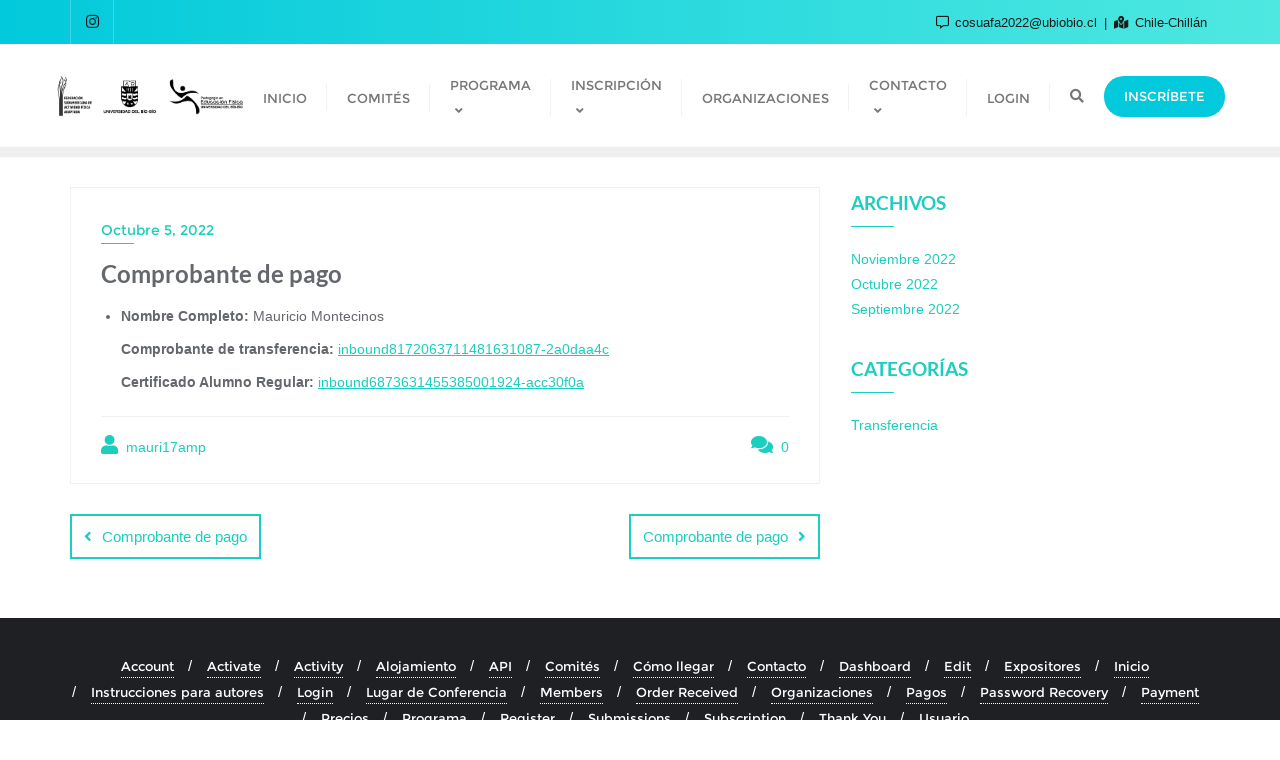

--- FILE ---
content_type: text/css
request_url: https://cosuafa2022.ubiobio.cl/wp-content/plugins/charity-addon-for-elementor/assets/css/styles.css?ver=1.2.6
body_size: 14034
content:
@charset "utf-8";
/*
  Charity Addon for Elementor Basic Styling
  -----------------------------------
  1. Common
  2. Separator
  3. Service
  4. Blog
  5. Gallery
  6. Contact
  7. Process
  8. Team
  9. Team Single
  10. Testimonials
  11. Video Popup
  12. About Me
  13. About Us
  14. Get Apps
  15. Image Compare
  16. Subscribe
  17. History
  18. Typewriter
  19. Chart
  20. Slider

*/
/* 1. Common */
.nacep-table-wrap {
  display: table;
  width: 100%;
  height: 100%;
}
.nacep-align-wrap {
  display: table-cell;
  vertical-align: middle;
  width: 100%;
  height: 100%;
}
.nacep-align-wrap.bottom {
  vertical-align: bottom;
}
.nacep-align-wrap.top {
  vertical-align: bottom;
}
.nacep-table-row {
  display: table-row;
  vertical-align: top;
  width: 100%;
}
.nacep-image {
  line-height: 0;
}
[class*="nacep-"] a {
  -webkit-transition: all ease .4s;
  -ms-transition: all ease .4s;
  transition: all ease .4s;
  text-decoration: none;
}
[class*="nacep-"] a:focus {
  outline: none;
  outline-offset: 0;
}
[class*="nacep-"] a:hover,
[class*="nacep-"] a:focus {
  text-decoration: none;
}
[class*="nacep-"] h1:not(.site-title):before,
[class*="nacep-"] h2:before {
  content: none;
}
[class*="nacep-"] .fa {
  font-family: FontAwesome;
}
/* Overlay */
.nacep-overlay {
  position: relative;
}
.nacep-overlay > * {
  position: relative;
  z-index: 1;
}
.nacep-overlay:before {
  position: absolute;
  top: 0;
  left: 0;
  width: 100%;
  height: 100%;
  background-color: rgba(12, 19, 34, 0.75);
  background-repeat: repeat;
  content: "";
  z-index: 1;
}

/*Columns*/
.align-items-center {
  -ms-flex-align: center;
  align-items: center
}
.justify-content-center {
  -ms-flex-pack: center;
  justify-content: center
}
.col-na-row {
  display: -ms-flexbox;
  display: flex;
  -ms-flex-wrap: wrap;
  flex-wrap: wrap;
  margin-right: -15px;
  margin-left: -15px;
}
.col-na-1,
.col-na-2,
.col-na-3,
.col-na-4,
.col-na-5,
.col-na-6,
.col-na-7,
.col-na-8,
.col-na-9,
.col-na-10,
.col-na-11,
.col-na-12 {
  position: relative;
  width: 100%;
  min-height: 1px;
  padding-right: 15px;
  padding-left: 15px;
}
.col-na-1 {
  -ms-flex: 0 0 8.333333%;
  flex: 0 0 8.333333%;
  max-width: 8.333333%;
}
.col-na-2 {
  -ms-flex: 0 0 16.666667%;
  flex: 0 0 16.666667%;
  max-width: 16.666667%;
}
.col-na-3 {
  -ms-flex: 0 0 25%;
  flex: 0 0 25%;
  max-width: 25%;
}
.col-na-4 {
  -ms-flex: 0 0 33.333333%;
  flex: 0 0 33.333333%;
  max-width: 33.333333%;
}
.col-na-5 {
  -ms-flex: 0 0 41.666667%;
  flex: 0 0 41.666667%;
  max-width: 41.666667%;
}
.col-na-6 {
  -ms-flex: 0 0 50%;
  flex: 0 0 50%;
  max-width: 50%;
}
.col-na-7 {
  -ms-flex: 0 0 58.333333%;
  flex: 0 0 58.333333%;
  max-width: 58.333333%;
}
.col-na-8 {
  -ms-flex: 0 0 66.666667%;
  flex: 0 0 66.666667%;
  max-width: 66.666667%;
}
.col-na-9 {
  -ms-flex: 0 0 75%;
  flex: 0 0 75%;
  max-width: 75%;
}
.col-na-10 {
  -ms-flex: 0 0 83.333333%;
  flex: 0 0 83.333333%;
  max-width: 83.333333%;
}
.col-na-11 {
  -ms-flex: 0 0 91.666667%;
  flex: 0 0 91.666667%;
  max-width: 91.666667%;
}
.col-na-12 {
  -ms-flex: 0 0 100%;
  flex: 0 0 100%;
  max-width: 100%;
}

/*Order*/
.order-1 {
  -ms-flex-order: 1;
  order: 1;
}
.order-2 {
  -ms-flex-order: 2;
  order: 2;
}
/*Align*/
.align-right {
  text-align: right;
}
.align-left {
  text-align: left;
}
.align-center {
  text-align: center;
}

/*Form*/
.nacep-form input[type="text"],
.nacep-form input[type="email"],
.nacep-form input[type="password"],
.nacep-form input[type="tel"],
.nacep-form input[type="search"],
.nacep-form input[type="date"],
.nacep-form input[type="time"],
.nacep-form input[type="datetime-local"],
.nacep-form input[type="event-month"],
.nacep-form input[type="url"],
.nacep-form input[type="number"],
.nacep-form textarea,
.nacep-form select {
  vertical-align: middle;
  width: 100%;
  height: 55px;
  padding: 15px 20px;
  background-color: #ffffff;
  font-size: 15px;
  line-height: 1.42857143;
  border: 1px solid #e8e8f4;
  outline: none;
  -webkit-box-shadow: none;
  -ms-box-shadow: none;
  box-shadow: none;
  -webkit-appearance: none;
  -ms-appearance: none;
  -o-appearance: none;
  -moz-appearance: none;
  appearance: none;
  -webkit-border-radius: 4px;
  -ms-border-radius: 4px;
  border-radius: 4px;
  -webkit-transition: all ease .4s;
  -ms-transition: all ease .4s;
  transition: all ease .4s;
}
.nacep-form input[type="text"]:focus,
.nacep-form input[type="email"]:focus,
.nacep-form input[type="password"]:focus,
.nacep-form input[type="tel"]:focus,
.nacep-form input[type="search"]:focus,
.nacep-form input[type="date"]:focus,
.nacep-form input[type="time"]:focus,
.nacep-form input[type="datetime-local"]:focus,
.nacep-form input[type="event-month"]:focus,
.nacep-form input[type="url"]:focus,
.nacep-form input[type="number"]:focus,
.nacep-form textarea:focus,
.nacep-form select:focus {
  border-color: #d3d3f4;
}
.nacep-form input[type="file"] {
  overflow: hidden;
  width: 100%;
  font-size: 14px;
}
.nacep-form input[type=number] {
  padding-right: 30px;
  margin-bottom: 0;
  -webkit-appearance: textfield;
  -ms-appearance: textfield;
  -o-appearance: textfield;
  -moz-appearance: textfield;
  appearance: textfield;
}
.nacep-form input[type=number]::-webkit-inner-spin-button,
.nacep-form input[type=number]::-webkit-outer-spin-button {
  margin: 0;
  -webkit-appearance: none;
  -ms-appearance: none;
  -o-appearance: none;
  -moz-appearance: none;
  appearance: none;
}
.nacep-form input[type="radio"] {
  margin: 0 5px 0 0;
}
.nacep-form textarea {
  height: 160px;
  resize: vertical;
}
.give-form input[type="submit"],
.give-donor__load_more,
.nacep-ee-list .event-content input[type="submit"],
.nacep-form .em-tickets-form button[type=button],
.nacep-form button[type="submit"],
.nacep-form input[type="submit"] {
  display: inline-block;
  vertical-align: middle;
  overflow: hidden;
  min-width: 160px;
  padding: 13px 20px;
  margin-bottom: 0;
  color: #ffffff;
  background-color: #55c981;
  line-height: normal;
  font-size: 14px;
  font-weight: 500;
  text-align: center;
  text-transform: uppercase;
  border: none;
  position: relative;
  outline: none;
  cursor: pointer;
  -webkit-border-radius: 4px;
  -ms-border-radius: 4px;
  border-radius: 4px;
  box-shadow: none;
  -webkit-transition: all ease .4s;
  -ms-transition: all ease .4s;
  transition: all ease .4s;
}
.nacep-form button[type="submit"]:hover,
.nacep-form button[type="submit"]:focus,
.give-form input[type="submit"]:hover,
.give-form input[type="submit"]:focus,
.give-donor__load_more:hover,
.give-donor__load_more:focus,
.nacep-ee-list .event-content input[type="submit"]:hover,
.nacep-ee-list .event-content input[type="submit"]:focus,
.nacep-form .em-tickets-form button[type=button]:hover,
.nacep-form .em-tickets-form button[type=button]:focus,
.nacep-form input[type="submit"]:hover,
.nacep-form input[type="submit"]:focus {
  background-color: #fb6564;
  color: #fff;
}
.nacep-form select option {
  padding: 5px 10px;
}
.nacep-form select[multiple] {
  height: 175px;
  padding: 9px;
  background-image: none;
}
.nacep-form label {
  font-weight: 400;
  cursor: pointer;
}
.nacep-form form p {
  padding-bottom: 0;
  margin-bottom: 0;
  line-height: normal;
  position: relative;
}
.nacep-form form label {
  display: inline-block;
  vertical-align: middle;
  padding-bottom: 10px;
  margin-bottom: 0;
  font-size: 15px;
  line-height: 1.42857143;
  position: relative;
}
.nacep-form form input,
.nacep-form form textarea,
.nacep-form form select {
  margin-bottom: 10px;
}
.nacep-form span.wpcf7-not-valid-tip {
  display: none !important;
}
.nacep-form input.wpcf7-not-valid {
  border-color: red !important;

  -webkit-transition: all ease .3s;
  -ms-transition: all ease .3s;
  transition: all ease .3s;
}
.nacep-form textarea.wpcf7-not-valid {
  border-color: red !important;

  -webkit-transition: all ease .3s;
  -ms-transition: all ease .3s;
  transition: all ease .3s;
}
.nacep-form div.wpcf7-response-output {
  padding: 10px;
}

/*Table*/
table.nacep-table {
  width: 100%;
  max-width: 100%;
  margin-bottom: 20px;
}
.nacep-table thead tr {
  background: #fcfcfc;
  border: 1px solid #dcdced;
}
.nacep-table thead th {
  vertical-align: middle;
  padding: 19px 45px 20px;
  font-weight: 400;
  font-size: 20px;
  border: 1px solid #dcdced;
}
.nacep-table td {
  padding: 20px 45px;
  color: #666666;
  font-size: 18px;
  background: transparent;
  border: 1px solid #dcdced;
}
.nacep-table td a {
  color: #666666;
  -webkit-transition: all ease .4s;
  -ms-transition: all ease .4s;
  transition: all ease .4s;
}
.nacep-table td a:hover {
  color: #55c981;
}
table.nacep-table thead:first-child tr:first-child th {
  border: 1px solid #dcdced;
}
table.nacep-table tbody tr:hover>td,
table.nacep-table tbody tr:hover>th,
table.nacep-table tbody>tr:nth-child(odd)>td,
table.nacep-table tbody>tr:nth-child(odd)>th {
  background: transparent;
}
.nacep-table td ul {
  padding: 0;
  margin: 0;
  list-style: none;
}
.nacep-responsive-table {
  display: block;
  overflow-x: auto;
  width: 100%;
  -webkit-overflow-scrolling: touch;
  -ms-overflow-style: -ms-autohiding-scrollbar;
}

/*Button*/
.nacep-btn {
  text-decoration: none;
  line-height: 66px;
  font-size: 14px;
  position: relative;
  z-index: 20;
  display: inline-block;
  padding: 0 32px;
  transition: 0.3s all ease;
  color: #1d1e1f;
  text-transform: uppercase;
  font-weight: 700;
  letter-spacing: 2px;
  background: none;
  border: none;
  outline: none;
  cursor: pointer;
}
.nacep-btn:active,
.nacep-btn:focus,
.nacep-btn:hover {
  color: #1d1e1f;
}
.nacep-btn:before {
  background: rgba(85, 201, 129, 0.25);
}
.nacep-btn:before,
.nacep-btn:after {
  z-index: -1;
  content: ' ';
  width: 64px;
  height: 64px;
  position: absolute;
  left: 0;
  top: 0;
  border-radius: 64px;
  transition: 0.5s all ease;
}
.nacep-btn-sml.nacep-btn {
  line-height: 46px;
  padding: 0 22px;
}
.nacep-btn-sml.nacep-btn:before,
.nacep-btn-sml.nacep-btn:after {
  width: 44px;
  height: 44px;
}
.nacep-btn:active:before,
.nacep-btn:hover:before,
.nacep-btn:focus:before {
  width: 100% !important;
}
.nacep-btn:active:after,
.nacep-btn:focus:after {
  width: 100% !important;
  background: rgba(85, 201, 129, 0.66);
}
.nacep-btn-orng.nacep-btn:before {
  background: rgba(251, 101, 100, 0.25);
}
.nacep-btn-orng.nacep-btn:active:after,
.nacep-btn-orng.nacep-btn:focus:after {
  background: rgba(251, 101, 100, 0.66);
}
.nacep-btn-wrap {
  padding-top: 20px;
}

/*Link*/
.nacep-link-wrap {
  padding: 3px 0 10px;
}
.nacep-link {
  display: inline-block;
  font-weight: 500;
  font-size: 13px;
  color: #55c981;
  text-transform: uppercase;
  line-height: 15px;
  position: relative;
  -webkit-transition: all ease .4s;
  -ms-transition: all ease .4s;
  transition: all ease .4s;
}
.nacep-link:hover {
  color: #55c981;
}
.nacep-link:before {
  position: absolute;
  bottom: -1px;
  left: 0;
  width: 0;
  height: 1px;
  content: "";
  background: #55c981;
  -webkit-transition: all ease .4s;
  -ms-transition: all ease .4s;
  transition: all ease .4s;
  z-index: 1;
}
.nacep-link:hover:before {
  width: 100%;
  left: auto;
  right: 0;
}
.nacep-link i {
  padding-right: 5px;
}

/* Zoom Image */
.zoom-image .nacep-image {
  overflow: hidden;
}
.zoom-image .nacep-image img {
  -webkit-transition: all ease .4s;
  -ms-transition: all ease .4s;
  transition: all ease .4s;
}
.zoom-image.nacep-hover .nacep-image img {
  -webkit-transform: scale(1.1) rotate(2deg);
  -ms-transform: scale(1.1) rotate(2deg);
  transform: scale(1.1) rotate(2deg);
}

/* Default Social */
.nacep-social {
  padding: 10px 0 0;
}
.nacep-social a {
  display: inline-block;
  vertical-align: middle;
  margin: 0 8px 10px 5px;
  color: #55c981;
  font-size: 15px;
  -webkit-transition: all ease .4s;
  -ms-transition: all ease .4s;
  transition: all ease .4s;
}

/* Rounded Social */
.nacep-social.rounded a {
  width: 44px;
  height: 44px;
  margin: 5px 10px 5px 0;
  text-align: center;
  color: #ffffff;
  background-color: #55c981;
  line-height: 44px;
  -webkit-border-radius: 100%;
  -ms-border-radius: 100%;
  border-radius: 100%;
}
.nacep-social.rounded a:last-child {
  margin-right: 0;
}
.nacep-social.rounded a:hover {
  -webkit-transform: translateY(-5px);
  -ms-transform: translateY(-5px);
  transform: translateY(-5px);
}

/* Masonry */
.masonry-wrap {
  padding: 0 15px;
}
.nacep-masonry {
  margin: 0 -15px;
}
.nacep-masonry[data-items="3"] .masonry-item {
  width: 33.333333%;
}
.nacep-masonry[data-items="4"] .masonry-item {
  width: 25%;
}
.masonry-item {
  float: left;
  width: 50%;
  padding: 0 15px 30px;
}
.masonry-item.one-third {
  width: 68.5%;
}
.masonry-item.one-fourth {
  width: 31.5%;
}
.masonry-item.one-fourth-two {
  width: 34%;
}
.masonry-item.one-third-two {
  width: 66%;
}
.masonry-item.one-half {
  width: 32.9%;
}
.masonry-item.one-half-two {
  width: 33.1%;
}
.masonry-item.full-width {
  width: 100%;
}
.masonry-item .nacep-image img {
  width: 100%;
}
.masonry-filters {
  padding-bottom: 55px;
  font-size: 18px;
  text-align: center;
}
.masonry-filters ul {
  padding: 0;
  margin: 0;
  list-style: none;
}
.masonry-filters ul li {
  display: inline-block;
  vertical-align: middle;
  padding: 0 20px;
}
.masonry-filters ul li:first-child {
  padding-left: 0 !important;
}
.masonry-filters ul li:last-child {
  padding-right: 0 !important;
}
.masonry-filters ul li a {
  display: inline-block;
  padding: 7px 0;
  position: relative;
  color: #333;
  -webkit-transition: all ease .4s;
  -ms-transition: all ease .4s;
  transition: all ease .4s;
}
.masonry-filters ul li a.active,
.masonry-filters ul li a:hover {
  color: #55c981;
}
.masonry-filters ul li a:after {
  position: absolute;
  bottom: 0;
  left: 0;
  width: 6px;
  height: 6px;
  content: "";
  background-color: #55c981;
  -webkit-transition: all 0.45s cubic-bezier(0.680, -0.550, 0.265, 1.550);
  -ms-transition: all 0.45s cubic-bezier(0.680, -0.550, 0.265, 1.550);
  transition: all 0.45s cubic-bezier(0.680, -0.550, 0.265, 1.550);
  -webkit-border-radius: 100%;
  -ms-border-radius: 100%;
  border-radius: 100%;
  -webkit-transform: translateX(-50%);
  -ms-transform: translateX(-50%);
  transform: translateX(-50%);
  z-index: 1;
  opacity: 0;
}
.masonry-filters ul li a.active:after {
  left: 50%;
  opacity: 1;
}
.masonry-filters.dot-top ul li a:after {
  position: absolute;
  bottom: auto;
  top: 0;
}
.masonry-filters.dot-left ul li a:after {
  left: 100%;
}
.masonry-filters.dot-left ul li a.active:after {
  left: 4px;
}
.masonry-filters.dot-right ul li a:after {
  right: 100%;
  left: auto;
}
.masonry-filters.dot-right ul li a.active:after {
  right: -2px;
}

/* Magnific Popup */
.page .mfp-bg {
  background: rgba(0, 0, 0, 0.85);
  opacity: 1;
}
.page .mfp-close {
  position: absolute;
  right: 28px;
  top: 30px;
  width: 16px;
  height: 16px;
  padding: 0;
  cursor: pointer;
  opacity: 1;
  z-index: 9999;
}
.page .mfp-close:active {
  top: 30px;
}
.page .mfp-bottom-bar {
  display: none;
}
.page .mfp-bottom-bar a {
  color: #ffffff;
  font-weight: 700;
}
.page .mfp-image-holder .mfp-close,
.page .mfp-iframe-holder .mfp-close {
  top: -30px;
  right: 0;
  width: 16px;
  padding-right: 0;
}
.page .mfp-image-holder .mfp-close {
  display: none;
}
.page .mfp-container {
  padding: 0 25px;
}
.page .mfp-container .mfp-img {
  padding: 0;
}
.page .mfp-container .mfp-arrow {
  width: auto;
  height: auto;
  margin: 0;
  color: #ffffff;
  opacity: 1;
  cursor: pointer;
  -webkit-transform: translateY(-50%);
  -ms-transform: translateY(-50%);
  transform: translateY(-50%);
  -webkit-tap-highlight-color: transparent;
  z-index: 9999;
}
.page .mfp-arrow:after {
  display: none;
}
.page .mfp-arrow:before {
  display: inline-block;
  margin: 0;
  font: normal normal normal 30px/1.42857143 FontAwesome;
  text-rendering: auto;
  content: "\f104";
  -webkit-font-smoothing: antialiased;
  -moz-osx-font-smoothing: grayscale;
  border: none;
  position: static;
  opacity: 1;
  -webkit-transition: all ease .4s;
  -ms-transition: all ease .4s;
  transition: all ease .4s;
}
.page .mfp-arrow-left {
  left: 30px;
}
.page .mfp-arrow-right {
  right: 45px;
}
.page .mfp-arrow-right:before {
  content: "\f105";
}
.page .mfp-figure:after {
  display: none;
}
.page .mfp-close:before {
  position: absolute;
  top: -2px;
  left: 7px;
  width: 2px;
  height: 16px;
  background: #ffffff;
  content: "";
  -webkit-transform: rotate(45deg);
  transform: rotate(45deg);
  z-index: 1;
}
.page .mfp-close:after {
  position: absolute;
  top: -2px;
  right: 7px;
  width: 2px;
  height: 16px;
  background: #ffffff;
  content: "";
  -webkit-transform: rotate(-45deg);
  transform: rotate(-45deg);
  z-index: 1;
}

/* Owl Carousel Slider */
.owl-carousel .owl-item img {
  display: inline-block;
  width: auto;
}
.owl-carousel.owl-drag .owl-item {
  -ms-touch-action: pan-y;
  touch-action: pan-y;
  -webkit-user-select: unset;
  -moz-user-select: unset;
  -ms-user-select: unset;
  user-select: unset;
}
.owl-carousel .owl-prev,
.owl-carousel .owl-next,
.owl-carousel .owl-dot {
  cursor: pointer;
}
.owl-carousel .owl-dots {
  padding-top: 35px;
  text-align: center;
}
.owl-carousel button.owl-dot {
  display: inline-block;
  vertical-align: middle;
  width: 7px;
  height: 7px;
  margin: 0 5px;
  background: #cecdd7;
  text-indent: -999px;
  cursor: pointer;
  outline: none;
  -webkit-border-radius: 100%;
  -ms-border-radius: 100%;
  border-radius: 100%;
  -webkit-transition: all ease .4s;
  -ms-transition: all ease .4s;
  transition: all ease .4s;
}
.owl-carousel .owl-nav button.owl-prev,
.owl-carousel .owl-nav button.owl-next {
  position: absolute;
  top: 50%;
  left: -92px;
  width: 42px;
  height: 42px;
  color: #55c981;
  background: #ffffff;
  border: 2px solid #d5d5d5;
  outline: none;
  -webkit-transition: all ease .4s;
  -ms-transition: all ease .4s;
  transition: all ease .4s;
  -webkit-border-radius: 100%;
  -ms-border-radius: 100%;
  border-radius: 100%;
  -webkit-transform: translateY(-50%);
  -ms-transform: translateY(-50%);
  transform: translateY(-50%);
  z-index: 1;
}
.owl-carousel .owl-nav button.owl-next {
  left: auto;
  right: -92px;
}
.owl-carousel .owl-nav button.owl-prev:hover,
.owl-carousel .owl-nav button.owl-next:hover {
  background-color: #55c981;
  border-color: #55c981;
  color: #ffffff;
}
.owl-carousel .owl-nav button.owl-prev:before,
.owl-carousel .owl-nav button.owl-next:before {
  font: normal normal normal 16px/normal FontAwesome;
  text-rendering: auto;
  content: "\f104";
  -webkit-font-smoothing: antialiased;
  -ms-font-smoothing: antialiased;
  -moz-osx-font-smoothing: grayscale;
  font-smoothing: grayscale;
}
.owl-carousel .owl-nav button.owl-next:before {
  content: "\f105";
}
.owl-drag .disabled {
  display: none;
}
.slider-no-current {
  display: none;
  padding-top: 46px;
}
.current-no:after {
  content: "/"
}
.owl-carousel button.owl-dot.active {
  background-color: #55c981;
}

/*Swiper Slider*/
.nacep-swiper-slide.swiper-container {
  clear: both;
  height: 800px;
  min-height: 800px;
}
.nacep-swiper-slide.swiper-container .swiper-pagination-bullet {
  background: #55c981;
}
.nacep-swiper-slide.swiper-container .swiper-button-next,
.nacep-swiper-slide.swiper-container .swiper-button-prev {
  width: 60px;
  height: 60px;
  background-image: none;
  outline: none;
  background-color: #fff;
  border-radius: 100%;
  left: 30px;
  -webkit-transition: all ease .4s;
  -ms-transition: all ease .4s;
  transition: all ease .4s;
}
.nacep-swiper-slide.swiper-container .swiper-button-prev:before,
.nacep-swiper-slide.swiper-container .swiper-button-next:before {
  position: absolute;
  top: 50%;
  transform: translateY(-50%);
  color: #fb6564;
  left: 0;
  right: 0;
  margin: 0 auto;
  text-align: center;
  font: normal normal normal 35px/1.42857143 FontAwesome;
  text-rendering: auto;
  content: "\f105";
  -webkit-font-smoothing: antialiased;
  -moz-osx-font-smoothing: grayscale;
  z-index: 1;
  -webkit-transition: all ease .4s;
  -ms-transition: all ease .4s;
  transition: all ease .4s;
}
.nacep-swiper-slide.swiper-container .swiper-button-prev:before {
  content: "\f104";
}
.nacep-swiper-slide.swiper-container .swiper-button-next {
  left: auto;
  right: 30px;
}
.nacep-swiper-slide.swiper-container .swiper-button-next:hover,
.nacep-swiper-slide.swiper-container .swiper-button-prev:hover {
  background-color: #55c981;
}
.nacep-swiper-slide.swiper-container .swiper-button-next:hover:before,
.nacep-swiper-slide.swiper-container .swiper-button-prev:hover:before {
  color: #ffffff;
}
.nacep-swiper-slide.swiper-container .swiper-pagination-bullet {
  width: 10px;
  height: 10px;
}
.nacep-swiper-slide.swiper-container .swiper-pagination-bullets {
  bottom: 20px;
}

/*Pagination*/
.give-page-numbers,
.nacep-pagination {
  vertical-align: middle;
  padding-top: 30px;
  text-align: center;
}
.nacep-pagination ul {
  padding: 0;
  margin: 0;
  font-size: 15px;
  list-style: none;
}
.nacep-pagination ul li {
  display: inline-block;
  vertical-align: middle;
  color: #777777;
}
.nacep-pagination ul li.inactive {
  vertical-align: super;
  padding: 0 15px;
  color: #d7d7d7;
}
.give-page-numbers span,
.give-page-numbers a,
.nacep-pagination ul li span,
.nacep-pagination ul li a {
  border: 1px solid #d1d1d1;
  display: inline-block;
  color: #222222;
  width: 40px;
  height: 40px;
  padding: 0;
  line-height: 39px;
  margin-right: 7px;
  text-align: center;
  -webkit-transition: all ease .4s;
  -ms-transition: all ease .4s;
  transition: all ease .4s;
  -webkit-border-radius: 2px;
  -ms-border-radius: 2px;
  border-radius: 2px;
}
.give-page-numbers span.current,
.give-page-numbers a:hover,
.nacep-pagination ul li a:hover,
.nacep-pagination ul li a.current,
.nacep-pagination ul li span.current {
  background-color: #55c981;
  border-color: #55c981;
  color: #fff;
}
.give-page-numbers .prev,
.give-page-numbers .next,
.nacep-pagination ul li.prev,
.nacep-pagination ul li.next {
  font-weight: 300;
  font-size: 13px;
}
.give-page-numbers .prev,
.give-page-numbers .next {
  width: auto;
  padding: 0 10px;
}
/* 1. Separator */
.nacep-separator {
  display: flex;
  margin: 0 auto;
  width: 100%;
  text-align: center;
  align-items: center;
  justify-content: center;
}
.nacep-separator.icon-top {
  align-items: end;
}
.nacep-separator.icon-bottom {
  align-items: baseline;
}
.nacep-separator span {
  position: relative;
  width: 100%;
  max-width: 50px;
}
.nacep-separator .sep-left, .nacep-separator .sep-right {
  height: 1px;
  background-color: #333;
}
.nacep-sep {
  margin: 0 12px;
  width: auto;
}
.nacep-sep i {
  font-size: 20px;
}
.nacep-separator.separator-left {
  margin-left: 0;
  margin-right: auto;
  text-align: left;
  justify-content: flex-start;
}
.nacep-separator.separator-right {
  margin-left: auto;
  margin-right: 0;
  text-align: right;
  justify-content: flex-end;
}
.nacep-separator.left-separator .sep-two-left,
.nacep-separator.left-separator .sep-left {
  max-width: 0;
}
.nacep-separator.left-separator .nacep-sep {
  margin-left: 0;
}
.nacep-separator.right-separator .sep-two-right,
.nacep-separator.right-separator .sep-right {
  max-width: 0;
}
.nacep-separator.right-separator .nacep-sep {
  margin-right: 0;
}
.border-two span.sep-two-left:before,
.border-two span.sep-two-left:after {
  content: "";
  display: inline-block;
  position: absolute;
  right: 0;
  top: -2px;
  width: 70%;
  background: #fb6564;
  height: 2px;
}
.border-two span.sep-two-left:after {
  top: 2px;
  width: 100%;
}
.border-two span.sep-two-right:before,
.border-two span.sep-two-right:after {
  content: "";
  display: inline-block;
  position: absolute;
  left: 0;
  top: -2px;
  width: 70%;
  background: #fb6564;
  height: 2px;
}
.border-two span.sep-two-right:after {
  top: 2px;
  width: 100%;
}

/*2. Service*/
.nacep-service-item {
  overflow: hidden;
  padding: 30px 30px 20px;
  margin-bottom: 30px;
  background: #ffffff;
  text-align: center;
  position: relative;
  -webkit-transition: all ease .4s;
  -ms-transition: all ease .4s;
  transition: all ease .4s;
  -webkit-border-radius: 5px;
  -ms-border-radius: 5px;
  border-radius: 5px;
  -webkit-box-shadow: 0 0 15px rgba(0, 0, 0, 0.08);
  -ms-box-shadow: 0 0 15px rgba(0, 0, 0, 0.08);
  box-shadow: 0 0 15px rgba(0, 0, 0, 0.08);
}
.nacep-service-item.service-left {
  text-align: left;
}
.nacep-service-item.service-right {
  text-align: right;
}
.nacep-service-item .nacep-image {
  padding-bottom: 20px;
  margin: 0 auto;
}
.nacep-service-item .nacep-image.img-left {
  margin-left: 0;
}
.nacep-service-item .nacep-image.img-right {
  margin-right: 0;
}
.nacep-service-item .nacep-icon {
  width: 73px;
  height: 73px;
  text-align: center;
  margin: 0 auto 19px;
  border-radius: 100%;
  position: relative;
  padding: 0;
}
.nacep-service-item .nacep-icon i {
  line-height: 73px;
}
.nacep-service-item h3.service-title {
  font-size: 25px;
  line-height: 32px;
  padding: 0 0 13px;
  margin: 0;
  color: #333;
}
.nacep-service-item h3 a {
  color: #333;
  -webkit-transition: all ease .4s;
  -ms-transition: all ease .4s;
  transition: all ease .4s;
}
.nacep-service-item h3 a:hover {
  color: #55c981;
}
.nacep-service-item p {
  padding-bottom: 10px;
  margin-bottom: 0;
  color: #666666;
  font-size: 16px;
  line-height: 28px;
  -webkit-transition: all ease .4s;
  -ms-transition: all ease .4s;
  transition: all ease .4s;
}
.nacep-service-item.service-hover.nacep-hover {
  -webkit-transform: translateY(-10px);
  -ms-transform: translateY(-10px);
  transform: translateY(-10px);
}
.nacep-service-item.service-border:after {
  position: absolute;
  bottom: 0;
  left: 0;
  width: 100%;
  height: 6px;
  content: "";
  background: #55c981;
  -webkit-transition: all ease .4s;
  -ms-transition: all ease .4s;
  transition: all ease .4s;
  -webkit-transform: translateY(100%);
  -ms-transform: translateY(100%);
  transform: translateY(100%);
  z-index: 1;
}
.nacep-service-item.service-border.nacep-hover:after {
  -webkit-transform: none;
  -ms-transform: none;
  transform: none;
}
.nacep-service-item.icon-top {
  padding-top: 50px;
  overflow: unset;
}
.nacep-service-item.icon-top .nacep-icon {
  position: absolute;
  top: -37px;
  left: 0;
  right: 0;
}
.nacep-service-item.icon-bottom {
  padding-bottom: 50px;
  overflow: unset;
}
.nacep-service-item.icon-bottom .nacep-icon {
  position: absolute;
  bottom: -55px;
  left: 0;
  right: 0;
}
.service-left .nacep-icon {
  margin-left: 0;
  margin-right: auto;
}
.service-right .nacep-icon {
  margin-right: 0;
  margin-left: auto;
}
.nacep-service-item.have-img {
  padding: 0;
}
.nacep-service-item.have-img .service-info {
  padding: 0 30px 20px;
}
.nacep-service-item.with-bg {
  background-size: cover;
  background-repeat: no-repeat;
  background-position: 50% 50%;
  position: relative;
}
.nacep-service-item.with-bg:before {
  content: "";
  position: absolute;
  width: 100%;
  height: 100%;
  top: 0;
  left: 0;
  background: rgba(0, 0, 0, 0.5);
  -webkit-transition: all ease .4s;
  -ms-transition: all ease .4s;
  transition: all ease .4s;
}
.service-info {
  position: relative;
}
.nacep-service-item.icon-left .service-info {
  padding: 0 0 0 30px;
  overflow: hidden;
  text-align: left;
}
.nacep-service-item.icon-left .nacep-icon,
.nacep-service-item.icon-left .nacep-image {
  float: left;
}
.nacep-service-item.icon-right .service-info {
  padding: 0 30px 0 0;
  overflow: hidden;
  text-align: right;
}
.nacep-service-item.icon-right .nacep-icon,
.nacep-service-item.icon-right .nacep-image {
  float: right;
}

/* Blog */
.nacep-blog-wrap {
  padding: 0 5px;
}
.nacep-news-item {
  margin-bottom: 40px;
  -webkit-box-shadow: 0 0 15px rgba(0, 0, 0, 0.08);
  -ms-box-shadow: 0 0 15px rgba(0, 0, 0, 0.08);
  box-shadow: 0 0 15px rgba(0, 0, 0, 0.08);
  -webkit-transition: all ease .4s;
  -ms-transition: all ease .4s;
  transition: all ease .4s;
}
.nacep-news-item .nacep-image {
  text-align: center;
}
.nacep-news-item .nacep-image img {
  position: relative;
  -webkit-border-radius: 4px 4px 0 0;
  -ms-border-radius: 4px 4px 0 0;
  border-radius: 4px 4px 0 0;
  -webkit-box-shadow: 0 0 20px rgba(0, 0, 0, 0.08);
  -ms-box-shadow: 0 0 20px rgba(0, 0, 0, 0.08);
  box-shadow: 0 0 20px rgba(0, 0, 0, 0.08);
}
.news-info {
  padding: 20px 40px 35px;
  background: #fcfcfc;
  border-bottom: 1px solid #dcdced;
  border-left: 1px solid #dcdced;
  border-right: 1px solid #dcdced;
  -webkit-border-radius: 0 0 4px 4px;
  -ms-border-radius: 0 0 4px 4px;
  border-radius: 0 0 4px 4px;
  -webkit-transition: all ease .4s;
  -ms-transition: all ease .4s;
  transition: all ease .4s;
}
.nacep-news-item.no-img .news-info {
  border-top: 1px solid #dcdced;
  border-radius: 4px;
}
.news-info p {
  font-size: 16px;
  color: #666;
  line-height: 28px;
  margin: 15px 0 0;
}
.news-info h3.news-title {
  font-size: 28px;
  margin: 0;
  padding: 15px 0 0;
  color: #333;
}
.news-info h3 a {
  color: #333;
  -webkit-transition: all ease .4s;
  -ms-transition: all ease .4s;
  transition: all ease .4s;
}
.news-info h3 a:hover {
  color: #55c981;
}
ul.news-meta {
  padding: 15px 0 0;
  margin: 0;
  list-style: none;
}
ul.news-meta li {
  display: inline-block;
  color: #999999;
  font-size: 14px;
  padding: 0 20px 0 0;
  position: relative;
}
ul.news-meta li:last-child {
  padding-right: 0;
}
ul.news-meta li:after {
  content: "";
  width: 3px;
  height: 3px;
  position: absolute;
  background: #55c981;
  right: 8px;
  top: 50%;
  transform: translateY(-50%);
  border-radius: 100%;
}
ul.news-meta li a {
  color: #55c981;
  -webkit-transition: all ease .4s;
  -ms-transition: all ease .4s;
  transition: all ease .4s;
}
.news-cat a:after {
  content: ", ";
}
ul.news-meta li:last-child:after,
.news-cat a:last-child:after {
  content: none;
}
ul.news-meta li a:hover {
  color: #333;
}
.author-image a {
  color: #333;
  -webkit-transition: all ease .4s;
  -ms-transition: all ease .4s;
  transition: all ease .4s;
}
.author-image a:hover {
  color: #55c981;
}
.author-image {
  padding: 20px 0 0;
}
.news-info .author-image img {
  width: 40px;
  height: 40px;
  border-radius: 100%;
  margin: 0 10px 0 0;
  vertical-align: middle;
}
/*Gallery*/
.nacep-gallery-item {
  overflow: hidden;
  position: relative;
  -webkit-box-shadow: 0 0 20px rgba(0, 0, 0, 0.08);
  -ms-box-shadow: 0 0 20px rgba(0, 0, 0, 0.08);
  box-shadow: 0 0 20px rgba(0, 0, 0, 0.08);
}
.gallery-info {
  opacity: 0;
  margin: 0 0 0 30px;
  padding: 20px;
  position: absolute;
  left: 50%;
  top: 50%;
  transform: translate(-50%, -50%);
  width: 100%;
  text-align: center;
  color: #fff;
  z-index: 2;
  transition-duration: 0.3s;
  transition-property: opacity, padding, margin;
  transition: all ease 0.3s;
}
.nacep-gallery-item.nacep-hover .gallery-info {
  margin-left: 0;
  opacity: 1;
}
.nacep-gallery-item .nacep-image {
  position: relative;
}
.nacep-gallery-item .nacep-image:after {
  content: "";
  width: 100%;
  height: 100%;
  background-color: #55c981;
  display: block;
  opacity: 0;
  position: absolute;
  left: 0;
  top: 0;
  transform: scale(0.95);
  transition: transform ease 0.3s, opacity ease 0.3s;
}
.nacep-gallery-item.nacep-hover .nacep-image:after {
  transform: scale(1);
  opacity: 0.9;
}
.gallery-info h2 a {
  color: #fff;
  position: relative;
}
.gallery-info h2.gallery-title {
  margin: 0;
  color: #fff;
  padding: 0 0 10px;
  font-size: 28px;
}
.gallery-info h4.gallery-subtitle {
  margin: 0;
  color: #fff;
  font-size: 18px;
}
.nacep-gallery-item.info-top .gallery-info {
  top: 0;
  transform: translate(-50%, 0);
}
.nacep-gallery-item.info-bottom .gallery-info {
  top: auto;
  bottom: 0;
  transform: translate(-50%, 0);
}
.style-two .gallery-info {
  position: relative;
  color: #333;
  opacity: 1;
  transform: none;
  text-align: left;
  margin: 0;
  top: 0;
  left: 0;
}
.style-two .gallery-info h2 a,
.style-two .gallery-info h2,
.style-two .gallery-info h4 {
  color: #333;
  -webkit-transition: all ease .4s;
  -ms-transition: all ease .4s;
  transition: all ease .4s;
}
.style-two .gallery-info h2 a:hover {
  color: #55c981;
}
.nacep-popup a.pp-icon {
  position: absolute;
  top: 40%;
  left: 0;
  right: 0;
  margin: 0 auto;
  color: #55c981;
  background: #fff;
  width: 40px;
  height: 40px;
  font-size: 16px;
  text-align: center;
  line-height: 40px;
  border-radius: 100%;
  transform: translateY(-50%);
  opacity: 0;
  -webkit-transition: all ease .4s;
  -ms-transition: all ease .4s;
  transition: all ease .4s;
  z-index: 9;
}
.nacep-gallery-item.nacep-hover .nacep-popup a.pp-icon {
  top: 50%;
  opacity: 1;
}
.nacep-gallery-item.style-two .nacep-image:after {
  content: none;
}
.nacep-gallery-item.style-two .nacep-image.nacep-popup:after {
  content: "";
}
.nacep-gallery-item.icon-top .nacep-popup a.pp-icon {
  top: -40px;
  left: auto;
  right: 10px;
  transform: none;
}
.nacep-gallery-item.icon-top.nacep-hover .nacep-popup a.pp-icon {
  top: 10px;
}
.nacep-gallery-item.icon-bottom .nacep-popup a.pp-icon {
  top: auto;
  bottom: 40px;
  left: auto;
  right: 10px;
  transform: none;
}
.iconalign-left .nacep-popup a.pp-icon {
  left: 15px;
  right: auto;
}
.iconalign-right .nacep-popup a.pp-icon {
  left: auto;
  right: 15px;
}
.nacep-gallery-item.icon-bottom.nacep-hover .nacep-popup a.pp-icon {
  bottom: 10px;
}
.nacep-gallery-item.icon-top.iconalign-center .nacep-popup a.pp-icon,
.nacep-gallery-item.icon-bottom.iconalign-center .nacep-popup a.pp-icon {
  left: 0;
  right: 0;
}
.nacep-gallery-item.icon-top.iconalign-left .nacep-popup a.pp-icon,
.nacep-gallery-item.icon-bottom.iconalign-left .nacep-popup a.pp-icon {
  left: 10px;
  right: auto;
}
.nacep-gallery-post .gallery-info h2.gallery-title {
  padding: 0;
  font-size: 22px;
}

/*Contact*/
.nacep-contact-item {
  display: inline-block;
  width: 100%;
  padding: 20px 30px;
  background: #fff;
  border: 1px solid #eeeeee;
  -webkit-border-radius: 3px;
  -ms-border-radius: 3px;
  border-radius: 3px;
  -webkit-transition: all ease .4s;
  -ms-transition: all ease .4s;
  transition: all ease .4s;
  -webkit-box-shadow: 0 0 20px rgba(0, 0, 0, 0.08);
  -ms-box-shadow: 0 0 20px rgba(0, 0, 0, 0.08);
  box-shadow: 0 0 20px rgba(0, 0, 0, 0.08);
}
.nacep-contact-item .nacep-icon {
  float: left;
  width: 50px;
  height: 50px;
  text-align: center;
  font-size: 20px;
  color: #55c981;
  border: 2px solid #55c981;
  line-height: 48px;
  -webkit-transition: all ease .4s;
  -ms-transition: all ease .4s;
  transition: all ease .4s;
  -webkit-border-radius: 100%;
  -ms-border-radius: 100%;
  border-radius: 100%;
}
.nacep-contact-item .contact-info {
  overflow: hidden;
  padding: 0 0 0 20px;
}
.nacep-contact-item.contact-right .nacep-icon {
  float: right;
}
.nacep-contact-item.contact-right .contact-info {
  padding: 0 20px 0 0;
  text-align: right;
}
.contact-info h2 {
  margin: 0;
}
.nacep-contact-item .contact-info ul {
  padding: 0;
  margin: 0;
  list-style: none;
}
.nacep-contact-item .contact-info ul li {
  padding: 5px 0 0;
  color: #666666;
  font-size: 16px;
  line-height: 26px;
}
.nacep-contact-item .contact-info ul li a {
  color: #666666;
  -webkit-transition: all ease .4s;
  -ms-transition: all ease .4s;
  transition: all ease .4s;
}
.nacep-contact-item .contact-info ul li a:hover {
  color: #55c981;
}
.nacep-contact-item .contact-info h2 {
  margin: 0;
  padding: 0 0 5px;
  font-size: 24px;
}
.nacep-contact-item .contact-info ul li span {
  color: #333;
  display: inline-block;
}
.nacep-contact-item.contact-center .nacep-icon {
  float: none;
  margin: 0 auto 20px;
}

/* Process */
.nacep-process-wrap {
  justify-content: center;
  text-align: center;
  padding: 15px 0;
  overflow: hidden;
}
.nacep-process-item-wrap {
  display: inline-block;
  text-align: center;
}
.nacep-process-wrap:before, .nacep-process-wrap:after {
  display: table;
  content: "";
}
.nacep-process-wrap:after {
  clear: both;
}
.nacep-process-item {
  display: inline-block;
  vertical-align: top;
  padding-right: 130px;
  position: relative;
}
.nacep-process-item:before {
  position: absolute;
  top: 60px;
  left: 20px;
  width: 100%;
  height: 1px;
  background: #dcdced;
  content: "";
  z-index: 0;
}
.nacep-process-item:after {
  position: absolute;
  top: 60px;
  left: 20px;
  width: 0;
  height: 1px;
  content: "";
  -webkit-transition: all ease .4s;
  -ms-transition: all ease .4s;
  transition: all ease .4s;
  z-index: 1;
}
.nacep-process-item.process-done:after {
  width: 100%;
  background-color: #55c981;
}
.nacep-process-item.process-done .nacep-icon {
  border-color: #55c981;
  background: #55c981;
  transition-delay: 0.1s;
  color: #fff;
}
.nacep-process-wrap .nacep-process-item:last-child {
  padding-right: 0;
}
.nacep-process-wrap .nacep-process-item:last-child:before, .nacep-process-wrap .nacep-process-item:last-child:after {
  display: none;
}
.nacep-process-item .nacep-icon {
  width: 120px;
  height: 120px;
  overflow: hidden;
  margin: 0 auto 11px;
  color: #55c981;
  background: #ffffff;
  border: 1px solid #dcdced;
  text-align: center;
  position: relative;
  -webkit-transition: all ease .4s;
  -ms-transition: all ease .4s;
  transition: all ease .4s;
  -webkit-border-radius: 100%;
  -ms-border-radius: 100%;
  border-radius: 100%;
  -webkit-box-shadow: 0 0 20px rgba(0, 0, 0, 0.08);
  -ms-box-shadow: 0 0 20px rgba(0, 0, 0, 0.08);
  box-shadow: 0 0 20px rgba(0, 0, 0, 0.08);
  z-index: 2;
}
.nacep-process-item .nacep-icon i {
  font-size: 50px;
}
.nacep-process-item .nacep-icon i,
.nacep-process-item .nacep-icon img {
  position: relative;
  z-index: 1;
}
.nacep-process-item .nacep-icon img {
  max-width: 75px;
}
.process-info {
  max-width: 132px;
}
.nacep-process-item h3.process-title {
  font-size: 16px;
  color: #666666;
  font-weight: 400;
  margin: 0;
  padding: 0 0 5px;
}
.nacep-process-item p {
  color: #55c981;
  font-size: 16px;
  line-height: 26px;
  margin: 0;
}
.nacep-process-item .nacep-icon span.circle {
  position: absolute;
  background: #55c981;
  width: 0;
  height: 0;
  top: 0;
  bottom: 0;
  left: 0;
  right: 0;
  margin: auto;
  -webkit-animation: round_circle 6s linear infinite;
  animation: round_circle 6s linear infinite;
  -webkit-transition: all ease .4s;
  -ms-transition: all ease .4s;
  transition: all ease .4s;
  -webkit-border-radius: 100%;
  -ms-border-radius: 100%;
  border-radius: 100%;
}
.nacep-process-item.process-done .nacep-icon span.circle {
  width: 100%;
  height: 100%;
}
@-webkit-keyframes round_circle {
  0% {
    -webkit-transform: rotate(0deg) translate(-50px) rotate(0deg);
    transform: rotate(0deg) translate(-50px) rotate(0deg);
  }
  100% {
    -webkit-transform: rotate(360deg) translate(-50px) rotate(-360deg);
    transform: rotate(360deg) translate(-50px) rotate(-360deg);
  }
}

@keyframes round_circle {
  0% {
    -webkit-transform: rotate(0deg) translate(-50px) rotate(0deg);
    transform: rotate(0deg) translate(-50px) rotate(0deg);
  }
  100% {
    -webkit-transform: rotate(360deg) translate(-50px) rotate(-360deg);
    transform: rotate(360deg) translate(-50px) rotate(-360deg);
  }
}
.border-style.nacep-process-item:before {
  position: absolute;
  top: -30%;
  left: 50px;
  width: 100%;
  height: 150px;
  border-bottom: 3px dotted #55c981;
  background: transparent !important;
  content: "";
  z-index: 0;
  border-radius: 100%;
  -webkit-transition: all ease .4s;
  -ms-transition: all ease .4s;
  transition: all ease .4s;
}
.border-style.nacep-process-item:nth-child(2n):before {
  border-bottom: 0;
  border-top: 3px dotted #55c981;
  top: 0;
}
.border-style.nacep-process-item:after {
  content: none;
}
.process-number-item {
  position: relative;
  margin: 0 0 20px;
}
.process-number-item span.count {
  width: 100%;
  display: inline-block;
  position: relative;
  margin: 0 0 10px;
}
.process-number-item .count:after {
  position: absolute;
  content: "";
  width: 100%;
  height: 2px;
  background: #55c981;
  left: 0;
  top: 50%;
  transform: translateY(-50%);
}
.vertical-info .count:before,
.process-number-item .count:before {
  position: relative;
  counter-increment: my-counter;
  content: attr(data-count);
  width: 40px;
  font-size: 14px;
  height: 40px;
  display: inline-block;
  text-align: center;
  line-height: 40px;
  background: #fb6564;
  border-radius: 100%;
  color: #fff;
  font-weight: 700;
  z-index: 1;
}
.nacep-process-wrap.style-two {
  display: -ms-flexbox;
  display: flex;
  -ms-flex-wrap: wrap;
  flex-wrap: wrap;
}
.process-number-item {
  -ms-flex: 0 0 25%;
  flex: 0 0 25%;
  max-width: 25%;
}
.process-number-item.one-col {
  -ms-flex: 0 0 100%;
  flex: 0 0 100%;
  max-width: 100%;
}
.process-number-item.two-col {
  -ms-flex: 0 0 50%;
  flex: 0 0 50%;
  max-width: 50%;
}
.process-number-item.three-col {
  -ms-flex: 0 0 33.333333%;
  flex: 0 0 33.333333%;
  max-width: 33.333333%;
}
.process-number-item h3.process-title {
  margin: 0;
  font-size: 24px;
}
.nacep-process-wrap .process-number-item h5 {
  font-size: 14px;
  text-transform: uppercase;
  color: #666;
  margin: 0;
  padding: 10px 0 15px;
}
.process-number-item p {
  color: #666666;
  font-size: 16px;
  line-height: 26px;
}
.nacep-process-wrap.style-three {
  max-width: 900px;
  margin: 0 auto;
  position: relative;
  padding: 0 15px;
}
.nacep-process-item-vertical {
  display: -ms-flexbox;
  display: flex;
  -ms-flex-wrap: wrap;
  flex-wrap: wrap;
  position: relative;
  margin: 0 -15px;
  padding: 50px 0;
}
.nacep-process-item-vertical .vertical-info,
.nacep-process-item-vertical .nacep-image {
  -ms-flex: 0 0 50%;
  flex: 0 0 50%;
  max-width: 50%;
  padding: 0 15px;
}
.nacep-process-item-vertical:nth-child(odd) .vertical-info {
  padding-right: 50px;
  text-align: right;
}
.nacep-process-item-vertical:nth-child(even) .vertical-info {
  padding-left: 50px;
  text-align: left;
  -ms-flex-order: 2;
  order: 2;
}
.nacep-process-item-vertical:nth-child(odd) .nacep-image {
  padding-left: 50px;
}
.nacep-process-item-vertical:nth-child(even) .nacep-image {
  padding-right: 50px;
  -ms-flex-order: 1;
  order: 1;
}
.nacep-process-wrap.style-three:before {
  content: "";
  position: absolute;
  width: 2px;
  height: 100%;
  top: 0;
  left: 0;
  right: 0;
  margin: 0 auto;
  background: #dcdced;
  display: inline-block;
}
.nacep-process-item-vertical:after {
  content: "";
  position: absolute;
  width: 16px;
  height: 16px;
  border: 2px solid #dcdced;
  border-radius: 100%;
  right: 0;
  left: 0;
  margin: 0 auto;
  bottom: -7px;
  background: #fff;
  z-index: 1;
}
.nacep-process-item-vertical:last-child:after {
  background: #dcdced;
  bottom: 0;
}
.nacep-process-item-vertical:before {
  content: "";
  position: absolute;
  width: 130px;
  height: 2px;
  border-radius: 100%;
  right: 0;
  left: 0;
  margin: 0 auto;
  top: -2px;
  background: #dcdced;
  z-index: 0;
}
.nacep-process-item-vertical:first-child:before {
  width: 16px;
  height: 16px;
  top: 0;
  background: #dcdced;
}
.nacep-process-item-vertical .vertical-info h3 {
  padding: 0;
  margin: 15px 0 0;
}
.nacep-process-item-vertical .vertical-info h5 {
  font-size: 14px;
  text-transform: uppercase;
  color: #666;
  margin: 0;
  padding: 10px 0 15px;
}
.vertical-info p {
  color: #666666;
  font-size: 16px;
  line-height: 26px;
}

/*Team*/
.nacep-team-item {
  position: relative;
  -webkit-transition: all ease .4s;
  -ms-transition: all ease .4s;
  transition: all ease .4s;
}
.mate-info {
  display: inline-block;
  width: 100%;
  padding: 20px 0 0;
}
.mate-info h3.team-title {
  padding: 0 0 10px;
  margin: 0;
  font-size: 26px;
  color: #333;
}
.mate-info h3 a {
  color: #333;
  -webkit-transition: all ease .4s;
  -ms-transition: all ease .4s;
  transition: all ease .4s;
}
.mate-info h3 a:hover {
  color: #55c981;
}
.mate-info span {
  color: #666666;
  font-size: 16px;
  display: inline-block;
}
.mate-info p {
  color: #666666;
  position: relative;
  font-size: 16px;
  line-height: 26px;
  padding: 10px 0 5px;
  margin: 0;
}
.nacep-team-item.style-two .mate-info {
  position: absolute;
  top: 40%;
  left: 0;
  padding: 0;
  opacity: 0;
  width: 100%;
  transform: translateY(-50%);
  -webkit-transition: all ease .4s;
  -ms-transition: all ease .4s;
  transition: all ease .4s;
  z-index: 1;
}
.nacep-team-item .nacep-image img {
  -webkit-transition: all ease .4s;
  -ms-transition: all ease .4s;
  transition: all ease .4s;
}
.nacep-team-item.style-two .mate-info h3,
.nacep-team-item.style-two .mate-info span {
  color: #fff;
}
.nacep-team-item.nacep-hover.style-two .mate-info {
  top: 50%;
  opacity: 1;
}
.nacep-team-item.style-two:after {
  content: "";
  display: inline-block;
  position: absolute;
  top: 0;
  left: 0;
  bottom: 0;
  width: 100%;
  height: 100%;
  opacity: 0;
  background: rgba(0, 0, 0, 0.4);
  transform: scale(0.9);
  transition: transform ease 0.3s, opacity ease 0.3s;
}
.nacep-team-item.nacep-hover.style-two:after {
  transform: scale(1);
  opacity: 1;
}
.nacep-team-item.style-three .nacep-image {
  position: relative;
  overflow: hidden;
}
.nacep-team-item.style-three .nacep-social {
  padding: 0;
  position: absolute;
  top: 40%;
  transform: translateY(-50%);
  left: 0;
  width: 100%;
  opacity: 0;
  -webkit-transition: all ease .4s;
  -ms-transition: all ease .4s;
  transition: all ease .4s;
  z-index: 1;
}
.nacep-team-item.nacep-hover.style-three .nacep-social {
  top: 50%;
  opacity: 1;
}
.nacep-team-item.style-three .nacep-image:after {
  content: "";
  display: inline-block;
  position: absolute;
  top: 0;
  left: 0;
  bottom: 0;
  width: 100%;
  height: 100%;
  opacity: 0;
  background: rgba(0, 0, 0, 0.4);
  transform: scale(0.9);
  transition: transform ease 0.3s, opacity ease 0.3s;
}
.nacep-team-item.nacep-hover.style-three .nacep-image:after {
  transform: scale(1);
  opacity: 1;
}
.nacep-social.icon-vert a {
  display: block;
}
.nacep-team-item.style-three .nacep-social.icon-vert {
  top: 50%;
  left: -50px;
}
.nacep-team-item.style-three .nacep-social.icon-vert a {
  margin: 10px;
}
.nacep-team-item.style-three.nacep-hover .nacep-social.icon-vert {
  left: 0;
}
.nacep-team-item.style-three .nacep-social.icon-vert.icon-right a {
  margin-left: auto;
}
.nacep-team-item.style-three .nacep-social.icon-vert.icon-right {
  left: auto;
  right: -50px;
}
.nacep-team-item.style-three.nacep-hover .nacep-social.icon-vert {
  right: 0;
}
.nacep-team-item.style-three .nacep-social.pos-top {
  top: -70px;
  transform: none;
  padding: 20px 0 0;
}
.nacep-team-item.nacep-hover.style-three.nacep-hover .nacep-social.pos-top {
  top: 0;
}
.nacep-team-item.style-three .nacep-social.pos-bottom {
  top: auto;
  bottom: -70px;
  transform: none;
  padding: 0 0 20px;
}
.nacep-team-item.nacep-hover.style-three.nacep-hover .nacep-social.pos-bottom {
  bottom: 0;
}
.nacep-team-item.style-three .nacep-social.icon-vert.pos-top {
  top: 0;
  padding: 0;
}
.nacep-team-item.style-three .nacep-social.icon-vert.pos-bottom {
  bottom: 0;
  padding: 0;
}

/*Team Single*/
.nacep-team-single-wrap {
  padding: 0 15px;
}
.nacep-team-single-item {
  display: -ms-flexbox;
  display: flex;
  -ms-flex-wrap: wrap;
  flex-wrap: wrap;
  margin-right: -15px;
  margin-left: -15px;
  padding: 20px 0;
}
.nacep-team-single-item .single-mate-image,
.nacep-team-single-item .single-mate-info {
  -ms-flex: 0 0 50%;
  flex: 0 0 50%;
  max-width: 50%;
  padding: 0 15px;
}
.nacep-team-single-item .single-mate-info ul {
  padding: 0 0 10px;
  margin: 0;
  list-style: none;
}
.single-mate-info ul li {
  padding: 6px 0;
  color: #666666;
  font-size: 18px;
  line-height: 26px;
}
.single-mate-info ul li a {
  color: #666666;
  -webkit-transition: all ease .4s;
  -ms-transition: all ease .4s;
  transition: all ease .4s;
}
.single-mate-info ul li a:hover {
  color: #55c981;
}
.single-mate-info ul li span {
  color: #333;
  display: inline-block;
  padding-right: 5px;
  font-weight: 500;
}
.single-mate-info p {
  margin: 0;
  color: #666666;
  font-size: 18px;
  line-height: 26px;
  padding: 0 0 10px;
}
.single-mate-info h3.team-title {
  font-size: 30px;
  margin: 0;
  padding: 0 0 10px;
}
.single-mate-info h3 a {
  color: #333;
  -webkit-transition: all ease .4s;
  -ms-transition: all ease .4s;
  transition: all ease .4s;
}
.single-mate-info h3 a:hover {
  color: #55c981;
}
.nacep-team-single-item .single-mate-info h5 {
  color: #666666;
  font-size: 16px;
  margin: 0;
  padding: 0 0 15px;
}
.nacep-team-single-item .nacep-image {
  text-align: center;
}
.image-wrap {
  display: inline-block;
  position: relative;
}
.image-wrap img {
  -webkit-transition: all ease .4s;
  -ms-transition: all ease .4s;
  transition: all ease .4s;
  position: relative;
  z-index: 1;
}
.image-wrap:after {
  content: "";
  width: 100%;
  display: inline-block;
  height: 100%;
  position: absolute;
  left: 20px;
  top: 20px;
  border: 10px solid #55c981;
  box-shadow: 0px 0px 20px 0px rgba(0,0,0,0.15);
  -webkit-transition: all ease .4s;
  -ms-transition: all ease .4s;
  transition: all ease .4s;
}
.nacep-team-single-item .nacep-image .image-wrap:hover:after {
  left: 0;
  top: 0;
}
.image-wrap.hide-shape:after {
  content: none;
}
.nacep-team-single-item.full-width .single-mate-image,
.nacep-team-single-item.full-width .single-mate-info {
  -ms-flex: 0 0 100%;
  flex: 0 0 100%;
  max-width: 100%;
  padding: 0;
}
.nacep-team-single-item.full-width {
  max-width: 650px;
  margin: 0 auto;
  border-radius: 5px 5px 5px 5px;
  padding: 50px;
  box-shadow: 0px 0px 20px 0px rgba(0,0,0,0.08);
  -webkit-transition: all ease .4s;
  -ms-transition: all ease .4s;
  transition: all ease .4s;
}

/*Testimonials*/
.nacep-testimonial-item {
  position: relative;
  display: inline-block;
  padding: 50px;
  margin: 30px 0;
  background: #ffffff;
  border: 1px solid #dcdced;
  -webkit-border-radius: 3px;
  -ms-border-radius: 3px;
  border-radius: 3px;
  -webkit-transition: all ease .4s;
  -ms-transition: all ease .4s;
  transition: all ease .4s;
  -webkit-box-shadow: 0 0 20px rgba(0, 0, 0, 0.08);
  -ms-box-shadow: 0 0 20px rgba(0, 0, 0, 0.08);
  box-shadow: 0 0 20px rgba(0, 0, 0, 0.08);
}
.nacep-testimonial-item .nacep-icon {
  padding-bottom: 20px;
  display: inline-block;
  text-align: center;
}
.nacep-testimonial-item .nacep-icon i {
  font-size: 50px;
  color: #55c981;
}
.nacep-testimonial-item p {
  padding-bottom: 10px;
  margin-bottom: 0;
  color: #666666;
  font-size: 18px;
  line-height: 26px;
}
.customer-info {
  padding-top: 15px;
  display: flex;
  align-items: center;
}
.customer-info .nacep-image {
  float: left;
}
.customer-info .nacep-image img {
  max-width: 85px;
  -webkit-border-radius: 100%;
  -ms-border-radius: 100%;
  border-radius: 100%;
}
.customer-inner-info {
  overflow: hidden;
  padding: 10px 0 10px 20px;
}
.customer-inner-info h4.customer-name {
  font-size: 24px;
  padding-bottom: 5px;
  margin: 0;
}
.customer-inner-info h4 a {
  color: #333;
  -webkit-transition: all ease .4s;
  -ms-transition: all ease .4s;
  transition: all ease .4s;
}
.customer-inner-info h4 a:hover {
  color: #55c981;
}
.customer-inner-info h5.customer-designation {
  font-size: 16px;
  font-weight: 500;
  margin: 0;
  padding: 0;
  color: #55c981;
  display: inline-block;
}
.nacep-testimonial-item.info-top .customer-info {
  padding-top: 0;
  padding-bottom: 15px;
}
.nacep-testimonial-item.center-item .customer-info {
  display: inline-block;
  width: 100%;
}
.nacep-testimonial-item.center-item .customer-info .nacep-image {
  float: none;
}
.nacep-testimonial-item.center-item .customer-info .customer-inner-info {
  padding: 10px 0 0;
}

/*Video Popup*/
.nacep-video-wrap {
  display: inline-block;
  line-height: 0;
  width: 100%;
}
a.nacep-video-btn:hover {
  color: #fff;
}
.nacep-video-wrap .nacep-image {
  position: relative;
  display: inline-block;
  min-height: 300px;
  background-size: cover;
  background-repeat: no-repeat;
  background-position: 50% 50%;
  width: 100%;
  overflow: hidden;
  -webkit-transition: all ease .4s;
  -ms-transition: all ease .4s;
  transition: all ease .4s;
}
.nacep-video-wrap .nacep-image img {
  visibility: hidden;
  opacity: 0;
}
.nacep-video-wrap a {
  display: inline-block;
  -webkit-transition: all ease .4s;
  -ms-transition: all ease .4s;
  transition: all ease .4s;
}
.nacep-video-btn {
  position: absolute;
  top: 50%;
  left: 50%;
  width: 80px;
  height: 80px;
  color: #ffffff;
  font-size: 24px;
  background-color: #55c981;
  -webkit-transform: translateY(-50%) translateX(-50%);
  -ms-transform: translateY(-50%) translateX(-50%);
  transform: translateY(-50%) translateX(-50%);
  -webkit-box-shadow: 0 0 40px rgba(0, 1, 1, 0.4);
  -ms-box-shadow: 0 0 40px rgba(0, 1, 1, 0.4);
  box-shadow: 0 0 40px rgba(0, 1, 1, 0.4);
  -webkit-border-radius: 100%;
  -ms-border-radius: 100%;
  border-radius: 100%;
  z-index: 2;
}
.nacep-video-btn i {
  position: absolute;
  top: 50%;
  left: 50%;
  -webkit-transform: translateX(-50%) translateY(-50%);
  -ms-transform: translateX(-50%) translateY(-50%);
  transform: translateX(-50%) translateY(-50%);
  z-index: 1;
}
.video-label {
  display: block;
  padding-top: 20px;
  font-size: 20px;
  color: #ffffff;
  -webkit-transition: all ease .4s;
  -ms-transition: all ease .4s;
  transition: all ease .4s;
}
.nacep-video-wrap .nacep-image:after {
  content: "";
  width: 100%;
  height: 100%;
  background-color: rgba(0, 0, 0, 0.4);
  display: block;
  position: absolute;
  left: 0;
  top: 0;
  -webkit-transition: all ease .4s;
  -ms-transition: all ease .4s;
  transition: all ease .4s;
}
.nacep-video-btn-wrap {
  position: absolute;
  top: 50%;
  left: 50%;
  transform: translateY(-50%) translateX(-50%);
  text-align: center;
  z-index: 2;
}
.nacep-video-btn-wrap .nacep-video-btn {
  position: relative;
  display: inline-block;
  top: 0;
  left: 0;
  -webkit-transform: none;
  -ms-transform: none;
  transform: none;
  -webkit-transition: all ease .4s;
  -ms-transition: all ease .4s;
  transition: all ease .4s;
}
.nacep-video-btn-wrap .nacep-video-btn i {
  -webkit-transition: all ease .4s;
  -ms-transition: all ease .4s;
  transition: all ease .4s;
}
.nacep-ripple,
.nacep-ripple:before,
.nacep-ripple:after {
  position: absolute;
  top: 50%;
  left: 50%;
  height: 80px;
  width: 80px;
  -webkit-transform: translate(-50%, -50%);
  -moz-transform: translate(-50%, -50%);
  -ms-transform: translate(-50%, -50%);
  -o-transform: translate(-50%, -50%);
  transform: translate(-50%, -50%);
  -webkit-border-radius: 50%;
  -moz-border-radius: 50%;
  -ms-border-radius: 50%;
  -o-border-radius: 50%;
  border-radius: 50%;
  -webkit-box-shadow: 0 0 0 0 rgba(255, 255, 255, .6);
  -moz-box-shadow: 0 0 0 0 rgba(255, 255, 255, .6);
  -ms-box-shadow: 0 0 0 0 rgba(255, 255, 255, .6);
  -o-box-shadow: 0 0 0 0 rgba(255, 255, 255, .6);
  box-shadow: 0 0 0 0 rgba(255, 255, 255, .6);
  -webkit-animation: ripple 3s infinite;
  -moz-animation: ripple 3s infinite;
  -ms-animation: ripple 3s infinite;
  -o-animation: ripple 3s infinite;
  animation: ripple 3s infinite;
  -webkit-transition: all ease .4s;
  -ms-transition: all ease .4s;
  transition: all ease .4s;
}
.nacep-ripple:before {
  -webkit-animation-delay: .9s;
  -moz-animation-delay: .9s;
  -ms-animation-delay: .9s;
  -o-animation-delay: .9s;
  animation-delay: .9s;
  content: "";
  position: absolute;
}
.nacep-ripple:after {
  -webkit-animation-delay: .6s;
  -moz-animation-delay: .6s;
  -ms-animation-delay: .6s;
  -o-animation-delay: .6s;
  animation-delay: .6s;
  content: "";
  position: absolute;
}
@-webkit-keyframes ripple {
  70% {box-shadow: 0 0 0 70px rgba(255, 255, 255, 0);}
  100% {box-shadow: 0 0 0 0 rgba(255, 255, 255, 0);}
}
@keyframes ripple {
  70% {box-shadow: 0 0 0 70px rgba(255, 255, 255, 0);}
  100% {box-shadow: 0 0 0 0 rgba(255, 255, 255, 0);}
}

/*About Me*/
.nacep-aboutme-item {
  display: -ms-flexbox;
  display: flex;
  -ms-flex-wrap: wrap;
  flex-wrap: wrap;
}
.nacep-aboutme-item .aboutme-image,
.nacep-aboutme-item .aboutme-info {
  -ms-flex: 0 0 50%;
  flex: 0 0 50%;
  max-width: 50%;
}
.aboutme-info h3.aboutme-title {
  font-size: 30px;
  margin: 0;
  padding: 0 0 10px;
}
.aboutme-info .aboutme-info-wrap h5 {
  color: #666666;
  font-size: 16px;
  margin: 0;
  padding: 0 0 10px;
}
.aboutme-info p {
  margin: 0;
  color: #666666;
  font-size: 20px;
  line-height: 30px;
  padding-bottom: 15px;
}
.aboutme-info p:last-child {
  padding-bottom: 0;
}
.aboutme-info-wrap {
  padding: 50px;
}
.aboutme-info-wrap .nacep-social {
  padding: 5px 0 25px;
}
.sign-image {
  padding: 30px 0 0;
}

/*About Us*/
.nacep-aboutus-item {
  display: -ms-flexbox;
  display: flex;
  -ms-flex-wrap: wrap;
  flex-wrap: wrap;
}
.nacep-aboutus-item .aboutus-image,
.nacep-aboutus-item .aboutus-info {
  -ms-flex: 0 0 50%;
  flex: 0 0 50%;
  max-width: 50%;
}
.aboutus-info {
  text-align: left;
}
.aboutus-info.right {
  text-align: right;
}
.aboutus-info.center {
  text-align: center;
}
.aboutus-info h3.aboutus-title {
  font-size: 30px;
  margin: 0;
  padding: 0 0 15px;
  position: relative;
  margin-bottom: 20px
}
.aboutus-info h3:after {
  position: absolute;
  bottom: 0;
  left: 0;
  width: 100px;
  height: 4px;
  content: "";
  background: #55c981;
  -webkit-transition: all ease .4s;
  -ms-transition: all ease .4s;
  transition: all ease .4s;
  z-index: 1;
}
.aboutus-info.right h3:after {
  left: auto;
  right: 0;
}
.aboutus-info.center h3:after {
  left: 0;
  right: 0;
  margin: 0 auto;
}
.aboutus-info .aboutus-info-wrap h5 {
  color: #55c981;
  font-size: 14px;
  text-transform: uppercase;
  margin: 0;
  padding: 0 0 10px;
}
.aboutus-info p {
  margin: 0;
  color: #666666;
  font-size: 18px;
  line-height: 28px;
  padding-bottom: 15px;
}
.aboutus-info p:last-child {
  padding-bottom: 0;
}
.aboutus-info-wrap {
  padding: 50px;
}
.aboutus-info-wrap .nacep-social {
  padding: 0;
}
.aboutus-info-wrap .nacep-link-wrap {
  padding: 15px 0 0;
}
.sign-image {
  padding: 30px 0 0;
}

/*Get Apps*/
.nacep-get-apps {
  position: relative;
  display: block;
  margin: 0 auto;
  max-width: 700px;
  padding: 50px;
  background: #ffffff;
  border: 1px solid #dcdced;
  -webkit-border-radius: 3px;
  -ms-border-radius: 3px;
  border-radius: 3px;
  -webkit-transition: all ease .4s;
  -ms-transition: all ease .4s;
  transition: all ease .4s;
  -webkit-box-shadow: 0 0 20px rgba(0, 0, 0, 0.08);
  -ms-box-shadow: 0 0 20px rgba(0, 0, 0, 0.08);
  box-shadow: 0 0 20px rgba(0, 0, 0, 0.08);
}
.nacep-get-apps h3.apps-title {
  font-size: 30px;
  margin: 0;
  padding: 0 0 15px;
  position: relative;
}
.nacep-get-apps h5 {
  color: #55c981;
  font-size: 14px;
  text-transform: uppercase;
  margin: 0;
  padding: 0 0 10px;
}
.nacep-get-apps p {
  margin: 0;
  color: #666666;
  font-size: 18px;
  line-height: 28px;
  padding-bottom: 15px;
}
.nacep-get-apps .nacep-btn-wrap {
  padding: 0;
}
.nacep-get-apps .nacep-btn-wrap a {
  margin: 10px;
  display: inline-block;
}

/*Image Compare*/
.nacep-compare-wrap {
  display: inline-block;
  position: relative;
  width: 100%;
}
div.jx-controller,
div.jx-control {
  transition: all .2s ease;
}
.nacep-compare-wrap div.juxtapose {
  width: 100% !important;
}

/*Subscribe*/
.nacep-subscribe {
  text-align: center;
}
.nacep-form-wrap {
  position: relative;
  display: block;
  margin: 0 auto;
  max-width: 700px;
  padding: 50px;
  background: #ffffff;
  border: 1px solid #dcdced;
  -webkit-border-radius: 3px;
  -ms-border-radius: 3px;
  border-radius: 3px;
  -webkit-transition: all ease .4s;
  -ms-transition: all ease .4s;
  transition: all ease .4s;
  -webkit-box-shadow: 0 0 20px rgba(0, 0, 0, 0.08);
  -ms-box-shadow: 0 0 20px rgba(0, 0, 0, 0.08);
  box-shadow: 0 0 20px rgba(0, 0, 0, 0.08);
}
.nacep-subscribe .nacep-form-wrap h3 {
  font-size: 30px;
  margin: 0;
  padding: 0 0 15px;
  position: relative;
}
.nacep-subscribe p {
  margin: 0;
  color: #666666;
  font-size: 18px;
  line-height: 28px;
  padding-bottom: 15px;
}
.nacep-subscribe-form {
  display: block;
  margin: 15px auto 0;
}

/*History*/
.nacep-history-wrap {
  max-width: 900px;
  margin: 0 auto;
  position: relative;
  padding: 0 15px;
}
.nacep-history-item {
  display: -ms-flexbox;
  display: flex;
  -ms-flex-wrap: wrap;
  flex-wrap: wrap;
  position: relative;
  margin: 0 -15px;
  padding: 50px 0;
}
.nacep-history-item .history-info,
.nacep-history-item .history-image {
  -ms-flex: 0 0 50%;
  flex: 0 0 50%;
  max-width: 50%;
  padding: 0 15px;
}
.nacep-history-item:nth-child(odd) .history-info {
  padding-right: 50px;
  text-align: right;
}
.nacep-history-item:nth-child(even) .history-info {
  padding-left: 50px;
  text-align: left;
  -ms-flex-order: 2;
  order: 2;
}
.nacep-history-item:nth-child(odd) .history-image {
  padding-left: 50px;
}
.nacep-history-item:nth-child(even) .history-image {
  padding-right: 50px;
  text-align: right;
  -ms-flex-order: 1;
  order: 1;
}
.nacep-history-wrap:before {
  content: "";
  position: absolute;
  width: 2px;
  height: 100%;
  top: 0;
  left: 0;
  right: 0;
  margin: 0 auto;
  background: #dcdced;
  display: inline-block;
}
.nacep-history-item span {
  background: #55c981;
}
.nacep-history-item span,
.nacep-history-item span:before,
.nacep-history-item span:after {
  position: absolute;
  right: 0;
  left: 0;
  margin: 0 auto;
  top: -5px;
  height: 10px;
  width: 10px;
  -webkit-border-radius: 100%;
  -moz-border-radius: 100%;
  -ms-border-radius: 100%;
  -o-border-radius: 100%;
  border-radius: 100%;
  -webkit-box-shadow: 0 0 0 0 rgba(14, 37, 255, 0.3);
  -moz-box-shadow: 0 0 0 0 rgba(14, 37, 255, 0.3);
  -ms-box-shadow: 0 0 0 0 rgba(14, 37, 255, 0.3);
  -o-box-shadow: 0 0 0 0 rgba(14, 37, 255, 0.3);
  box-shadow: 0 0 0 0 rgba(14, 37, 255, 0.3);
  -webkit-animation: rippleSmall 3s infinite;
  -moz-animation: rippleSmall 3s infinite;
  -ms-animation: rippleSmall 3s infinite;
  -o-animation: rippleSmall 3s infinite;
  animation: rippleSmall 3s infinite;
  -webkit-transition: all ease .4s;
  -ms-transition: all ease .4s;
  transition: all ease .4s;
}
.nacep-history-item span:before {
  -webkit-animation-delay: .9s;
  -moz-animation-delay: .9s;
  -ms-animation-delay: .9s;
  -o-animation-delay: .9s;
  animation-delay: .9s;
  content: "";
  position: absolute;
  top: 0;
}
.nacep-history-item span:after {
  -webkit-animation-delay: .6s;
  -moz-animation-delay: .6s;
  -ms-animation-delay: .6s;
  -o-animation-delay: .6s;
  animation-delay: .6s;
  content: "";
  position: absolute;
  top: 0;
}
@-webkit-keyframes rippleSmall {
  70% {box-shadow: 0 0 0 20px rgba(255, 255, 255, 0);}
  100% {box-shadow: 0 0 0 0 rgba(255, 255, 255, 0);}
}
@keyframes rippleSmall {
  70% {box-shadow: 0 0 0 20px rgba(255, 255, 255, 0);}
  100% {box-shadow: 0 0 0 0 rgba(255, 255, 255, 0);}
}
.history-info h3.history-title {
  padding: 15px 0 10px;
  margin: 0;
  font-size: 32px;
}
.nacep-history-item .history-info h5 {
  font-size: 14px;
  text-transform: uppercase;
  color: #fff;
  background: #55c981;
  display: inline-block;
  margin: 0;
  padding: 3px 8px;
  border-radius: 3px;
}
.history-info p {
  color: #666666;
  font-size: 18px;
  line-height: 26px;
}
.history-image .nacep-image {
  display: inline-block;
  overflow: hidden;
  position: relative;
  -webkit-border-radius: 5px;
  -moz-border-radius: 5px;
  -ms-border-radius: 5px;
  -o-border-radius: 5px;
  border-radius: 5px;
}
.history-image .nacep-image.nacep-popup a {
  position: absolute;
  top: 40%;
  left: 0;
  right: 0;
  margin: 0 auto;
  color: #55c981;
  background: #fff;
  width: 40px;
  height: 40px;
  font-size: 16px;
  text-align: center;
  line-height: 40px;
  border-radius: 100%;
  transform: translateY(-50%);
  opacity: 0;
  -webkit-transition: all ease .4s;
  -ms-transition: all ease .4s;
  transition: all ease .4s;
  z-index: 9;
}
.history-image .nacep-image.nacep-popup:hover a {
  top: 50%;
  opacity: 1;
}
.history-image .nacep-image.nacep-popup:after {
  content: "";
  width: 100%;
  height: 100%;
  background-color: rgba(0, 0, 0, 0.5);
  display: block;
  opacity: 0;
  position: absolute;
  left: 0;
  top: 0;
  transform: scale(0.9);
  transition: transform ease 0.3s, opacity ease 0.3s;
  -webkit-border-radius: 5px;
  -moz-border-radius: 5px;
  -ms-border-radius: 5px;
  -o-border-radius: 5px;
  border-radius: 5px;
}
.history-image .nacep-image.nacep-popup:hover:after {
  transform: scale(1);
  opacity: 1;
}
.history-image .nacep-image img {
  -webkit-transition: all ease .4s;
  -ms-transition: all ease .4s;
  transition: all ease .4s;
}
.history-image .nacep-image.hover-image:hover img {
  transform: scale(1.1);
}
.nacep-history-wrap.history-two {
  display: -ms-flexbox;
  display: flex;
  -ms-flex-wrap: wrap;
  flex-wrap: wrap;
  position: relative;
  padding: 0;
  max-width: 100%;
}
.nacep-history-wrap.history-two .nacep-history-item {
  -ms-flex: 0 0 33.333%;
  flex: 0 0 33.333%;
  max-width: 33.333%;
  display: block;
  flex-wrap: unset;
  margin: 0;
  padding: 0 15px;
}
.nacep-history-wrap.history-two .nacep-history-item {
  margin-bottom: 50px;
}
.nacep-history-wrap.history-two .nacep-history-item .history-info,
.nacep-history-wrap.history-two .nacep-history-item .history-image {
  -ms-flex: 0 0 100%;
  flex: 0 0 100%;
  max-width: 100%;
  padding: 0;
}
.nacep-history-wrap.history-two .nacep-history-item .history-info,
.nacep-history-wrap.history-two .nacep-history-item .history-image {
  text-align: center;
}
.nacep-history-wrap.history-two:before {
  content: none;
}
.nacep-history-wrap.history-two .nacep-history-item .history-info {
  padding: 0 0 30px;
  margin: 0 0 40px;
  position: relative;
}
.nacep-history-wrap.history-two .nacep-history-item .history-info:after {
  content: "";
  position: absolute;
  width: calc(100% + 30px);
  height: 2px;
  bottom: 0;
  left: -15px;
  right: -15px;
  margin: 0 auto;
  background: #55c981;
  display: inline-block;
}
.nacep-history-wrap.history-two .nacep-history-item span {
  top: auto;
  bottom: -4px;
  right: 0;
}
.nacep-history-wrap.history-two.history-three .nacep-history-item {
  -ms-flex: 0 0 100%;
  flex: 0 0 100%;
  max-width: 100%;
}

/*Typewriter*/
.nacep-typewriter h1 {
  font-size: 40px;
}
.nacep-typewriter h1 span {
  color: #55c981;
}

/* Slider */
.nacep-banner {
  background-color: #0c1322;
  background-position: 50% 50%;
  background-repeat: no-repeat;
  background-size: cover;
  color: #ffffff;
}
.banner-container {
  width: 100%;
  padding-right: 15px;
  padding-left: 15px;
  margin-right: auto;
  margin-left: auto;
  max-width: 1170px;
}
.banner-caption {
  max-width: 900px;
  padding: 100px 0;
}
.banner-caption.left-align {
  margin-left: 0;
  margin-right: auto;
  text-align: left;
}
.banner-caption.right-align {
  margin-left: auto;
  margin-right: 0;
  text-align: right;
}
.banner-caption.center-align {
  margin: 0 auto;
  text-align: center;
}
.banner-caption h1.banner-title {
  font-size: 55px;
  padding: 0 0 15px;
  margin: 0;
  color: #fff;
}
.banner-caption p {
  color: #bfbfbf;
  font-size: 20px;
  line-height: 35px;
  margin-bottom: 0;
}
.banner-caption .nacep-btn {
  margin: 10px 10px 0 0;
}
.nacep-swiper-slide .swiper-slide .banner-caption *:nth-child(1n) {
  animation-delay: 1s;
}
.nacep-swiper-slide .swiper-slide .banner-caption *:nth-child(2n) {
  animation-delay: 2s;
}
.nacep-swiper-slide .swiper-slide .banner-caption *:nth-child(3n) {
  animation-delay: 2.5s;
}
.nacep-swiper-slide .swiper-slide .banner-image *:nth-child(1n) {
  animation-delay: 2s;
}
.banner-image .slider-form.nacep-form form p {
  padding: 0;
  text-align: center;
}
.banner-image .slider-form.nacep-form {
  background: #ffff;
  padding: 50px;
  max-width: 450px;
  margin: 0 auto;
}

/* Countdown */
.nacep-countdown:before,
.nacep-countdown:after {
  display: table;
  clear: both;
  content: "";
}
.nacep-countdown {
  text-align: center;
}
.nacep-countdown span.countdown-row {
  display: inline-block;
}
.countdown-item,
.countdown-section {
  float: left;
  min-width: 120px;
  padding: 23px 10px;
  margin-right: 40px;
  background: #ffffff;
  text-align: center;
  position: relative;
}
.countdown-item:last-child,
.countdown-section:last-child {
  margin-right: 0;
}
.need-separator .countdown-section:after {
  position: absolute;
  top: 50%;
  right: -22px;
  font-size: 25px;
  content: ":";
  -webkit-transform: translateY(-50%);
  -ms-transform: translateY(-50%);
  transform: translateY(-50%);
  z-index: 1;
}
.need-separator .countdown-section:last-child:after {
  display: none;
}
.countdown-value,
.countdown-amount {
  font-weight: 300;
  font-size: 50px;
  line-height: 52px;
}
span.countdown-period {
  display: block;
}
.countdown-title {
  display: block;
  color: #777777;
  font-weight: 400;
  font-size: 15px;
}
.nacep-countdown-wrap {
  margin: 0 auto;
}

/*Give*/
.nacep-charitable-logout a,
.give-btn.give-btn-modal {
  display: inline-block;
  vertical-align: middle;
  min-width: 140px;
  padding: 13px 17px 14px;
  color: #ffffff;
  background-color: #55c981;
  font-weight: 500;
  font-size: 13px;
  text-align: center;
  text-transform: uppercase;
  border: none;
  position: relative;
  outline: none;
  cursor: pointer;
  -webkit-border-radius: 4px;
  -ms-border-radius: 4px;
  border-radius: 4px;
  box-shadow: none;
  -webkit-transition: all ease .4s;
  -ms-transition: all ease .4s;
  transition: all ease .4s;
}
.nacep-charitable-logout a:hover,
.nacep-charitable-logout a:focus,
.give-btn.give-btn-modal:hover,
.give-btn.give-btn-modal:focus {
  color: #ffffff;
  background-color: #fb6564;
}

/*Donor Wall*/
.give-donor__details span {
  display: block;
}
.nacep-give-wall.style-two .give-donor__header {
  display: block;
}
.nacep-give-wall.style-two {
  text-align: center;
}
.nacep-give-wall.style-two .give-donor__image {
  display: inline-block;
  width: 80px;
  height: 80px;
  float: none;
  margin: 0 auto;
  line-height: 80px;
  margin-bottom: 10px;
}
.nacep-give-wall.style-two .give-wrap .give-card {
  border: 1px solid #22242c;
  padding: 40px;
}
.nacep-give-wall.style-two span.give-donor__total {
  background: #55c981;
  display: inline-block;
  width: auto;
  padding: 8px 12px;
  position: absolute;
  top: -1px;
  right: -1px;
  color: #ffffff;
}
.nacep-give-wall.style-two span.give-donor__timestamp {
  color: #f63e42 !important;
  font-size: 16px !important;
  margin-top: 8px;
}
span.give-donor__timestamp:before {
  content: "\f073";
  font-family: Fontawesome;
  margin-right: 4px;
}
/*Login*/
.give-form input[type="text"],
.give-form input[type="email"],
.give-form input[type="password"],
.give-form input[type="tel"],
.give-form input[type="search"],
.give-form input[type="date"],
.give-form input[type="time"],
.give-form input[type="datetime-local"],
.give-form input[type="event-month"],
.give-form input[type="url"],
.give-form input[type="number"],
.give-form textarea,
.give-form select {
  vertical-align: middle;
  width: 100%;
  height: 55px;
  padding: 15px 20px;
  background-color: #ffffff;
  font-size: 15px;
  line-height: 1.42857143;
  border: 1px solid #e8e8f4;
  outline: none;
  -webkit-box-shadow: none;
  -ms-box-shadow: none;
  box-shadow: none;
  -webkit-appearance: none;
  -ms-appearance: none;
  -o-appearance: none;
  -moz-appearance: none;
  appearance: none;
  -webkit-border-radius: 4px;
  -ms-border-radius: 4px;
  border-radius: 4px;
  -webkit-transition: all ease .4s;
  -ms-transition: all ease .4s;
  transition: all ease .4s;
}
.give-form input[type="text"]:focus,
.give-form input[type="email"]:focus,
.give-form input[type="password"]:focus,
.give-form input[type="tel"]:focus,
.give-form input[type="search"]:focus,
.give-form input[type="date"]:focus,
.give-form input[type="time"]:focus,
.give-form input[type="datetime-local"]:focus,
.give-form input[type="event-month"]:focus,
.give-form input[type="url"]:focus,
.give-form input[type="number"]:focus,
.give-form textarea:focus,
.give-form select:focus {
  border-color: #d3d3f4;
}
.nacep-charitable-registration a,
.nacep-charitable-login a,
a.give-totals-text-link,
.nacep-give-login p.give_notice a,
.give-lost-password.give-login a {
  display: inline-block;
  font-weight: 500;
  font-size: 13px;
  color: #55c981;
  text-transform: uppercase;
  line-height: 15px;
  position: relative;
  -webkit-transition: all ease .4s;
  -ms-transition: all ease .4s;
  transition: all ease .4s;
}
.nacep-charitable-registration a:hover,
.nacep-charitable-login a:hover,
a.give-totals-text-link:hover,
.nacep-give-login p.give_notice a:hover,
.give-lost-password.give-login a:hover {
  color: #55c981;
}
.nacep-charitable-registration a:before,
.nacep-charitable-login a:before,
a.give-totals-text-link:before,
.nacep-give-login p.give_notice a:before,
.give-lost-password.give-login a:before {
  position: absolute;
  bottom: -1px;
  left: 0;
  width: 0;
  height: 1px;
  content: "";
  background: #55c981;
  -webkit-transition: all ease .4s;
  -ms-transition: all ease .4s;
  transition: all ease .4s;
  z-index: 1;
}
.nacep-charitable-registration a:hover:before,
.nacep-charitable-login a:hover:before,
a.give-totals-text-link:hover:before,
.nacep-give-login p.give_notice a:hover:before,
.give-lost-password.give-login a:hover:before {
  width: 100%;
  left: auto;
  right: 0;
}
.give-login-submit.give-login {
  margin: 10px 0 0;
  display: inline-block;
}
.give-lost-password.give-login {
  display: inline-block;
  margin: 0 0 0 10px;
}

[id*=give-form].give-fl-form .give-fl-wrap {
  width: 100%;
}

/*Register*/
.nacep-give-register form.give-form .form-row:last-child {
  display: inline-block;
}

/*Charitable*/
.nacep-charitable-login .charitable-login-form .login-submit {
  margin-bottom: 20px;
}
.nacep-form form .charitable-radio-list label {
  padding: 0 0 1px;
}
.nacep-charitable-donors ol.donors-list.donors-list-horizontal {
  margin: 0 -15px;
}
.nacep-charitable-donors ol.donors-list.donors-list-horizontal li {
  padding: 0 15px;
  width: 25%;
  text-align: left;
  float: left;
}
.nacep-charitable-donors ol.donors-list li img {
  border-radius: 100%;
  margin-bottom: 20px;
}
.nacep-charitable-campaigns .campaign-loop.campaign-grid .campaign-donation {
  text-align: left;
}

/*Donation Info*/
.nacep-donation-info {
  max-width: 500px;
  margin: 100px auto 0;
  display: block;
  padding: 100px 30px 30px;
  position: relative;
  width: 100%;
  text-align: center;
  -webkit-box-shadow: 0 20px 40px rgba(0, 0, 0, 0.10);
  -ms-box-shadow: 0 20px 40px rgba(0, 0, 0, 0.10);
  box-shadow: 0 20px 40px rgba(0, 0, 0, 0.10);
  -webkit-border-radius: 0 0 4px 4px;
  -ms-border-radius: 0 0 4px 4px;
  border-radius: 0 0 4px 4px;
  -webkit-transition: all ease .4s;
  -ms-transition: all ease .4s;
  transition: all ease .4s;
}
.nacep-info-item {
  padding: 15px;
}
.nacep-info-item h2 {
  font-size: 24px;
  font-weight: 700;
  padding: 0 0 4px;
}
.nacep-info-item h5 {
  font-size: 16px;
  font-weight: 700;
  color: #777777;
  padding: 0;
}
.nacep-donation-info .circle-progressbar-wrap {
  position: absolute;
  left: 0;
  right: 0;
  top: -70px;
}
.nacep-donation-info .circle-progressbar canvas {
  -webkit-box-shadow: 0 4px 20px rgba(0, 0, 0, 0.2);
  -ms-box-shadow: 0 4px 20px rgba(0, 0, 0, 0.2);
  box-shadow: 0 4px 20px rgba(0, 0, 0, 0.2);
}
.nacep-donation-info .nacep-table {
  border: none;
  margin: 20px 0;
}
.nacep-donation-info .nacep-table td {
  padding: 0;
  color: #333;
  border-color: #ececec;
  border-top: none;
  border-left: none;
}
.nacep-donation-info .nacep-table tr:last-child td {
  border-bottom: none;
}
.nacep-donation-info .nacep-table tr td:last-child {
  border-right: none;
}

/*Progress Bar*/
.nacep-cause-bar {
  position: relative;
  display: block;
  width: 100%;
  height: 10px;
  background: #ffffff;
  -webkit-box-shadow: 0 20px 40px rgba(0, 0, 0, 0.10);
  -ms-box-shadow: 0 20px 40px rgba(0, 0, 0, 0.10);
  box-shadow: 0 10px 20px rgba(0, 0, 0, 0.10);
  border-radius: 100px;
  margin: 10px 0;
}
.nacep-cause-bar .progress-bar {
  position: absolute;
  left: 0;
  top: 0;
  height: 100%;
  background: #55c981;
  border-radius: 100px;
  width: 0;
  max-width: 100%;
  -webkit-transition: all ease .4s;
  -ms-transition: all ease .4s;
  transition: all ease .4s;
}
.progress-counter {
  background-color: #55c981;
  border-radius: 3px;
  color: #fff;
  display: inline-block;
  font-size: 12px;
  padding: 7px 7px 5px;
  position: absolute;
  right: -22px;
  bottom: -35px;
}
.progress-counter:after {
  border-style: solid;
  border-width: 0 3.5px 4px 3.5px;
  border-color: transparent transparent #55c981;
  top: -4px;
  content: " ";
  height: 0;
  left: 50%;
  margin-left: -3.5px;
  position: absolute;
  width: 0;
}

/* Circle Progress */
.circle-progressbar {
  display: inline-block;
  vertical-align: top;
  text-align: center;
  position: relative;
  width: 100%;
}
.circle-progressbar canvas {
  background: #f8fafb;
  -webkit-border-radius: 100%;
  -ms-border-radius: 100%;
  border-radius: 100%;
}
.circle-progressbar-counter {
  position: absolute;
  top: 50%;
  left: 0;
  width: 100%;
  padding: 0 20px;
  font-size: 25px;
  letter-spacing: -0.1px;
  content: "";
  -webkit-transform: translateY(-50%);
  -ms-transform: translateY(-50%);
  transform: translateY(-50%);
  z-index: 1;
}
.circle-counter {
  font-size: 40px;
  line-height: 46px;
}

/*Urgent Cause*/
.nacep-give-ur-cause {
  display: block;
  width: 100%;
  margin: 0 auto;
  text-align: center;
  padding: 40px;
  border: 1px solid #dcdced;
  -webkit-border-radius: 4px;
  -ms-border-radius: 4px;
  border-radius: 4px;
  -webkit-transition: all ease .4s;
  -ms-transition: all ease .4s;
  transition: all ease .4s;
}
.nacep-ur-cause-item h5 {
  font-size: 20px;
}
.nacep-ur-cause-item h3 {
  font-size: 28px;
}
.nacep-ur-cause-item p {
  font-size: 18px;
  color: #777777;
  line-height: 28px;
  margin: 0;
  padding: 0 0 10px;
}
.nacep-ur-bar .circle-progressbar-wrap {
  padding: 15px 0;
}
.nacep-ur-bar h5 {
  font-size: 14px;
  padding: 0;
}
.nacep-ur-bar {
  padding: 20px 0;
}

/*Quick Donation*/
.nacep-quick-donation {
  text-align: center;
}
.nacep-quick-donation .give-total-wrap,
.nacep-quick-donation .give-donation-levels-wrap {
  display: inline-block !important;
}
.nacep-quick-donation .give-donation-levels-wrap,
.nacep-quick-donation .give-donation-levels-wrap li button {
  margin: 0 !important;
}
.nacep-quick-donation .give-total-wrap .give-donation-amount,
.nacep-quick-donation .give-donation-levels-wrap li {
  margin: 3px !important;
}
.nacep-quick-donation .give-btn.give-btn-modal {
  display: block !important;
  margin: 20px auto 0 !important;
}
.nacep-quick-donation .give-total-wrap .give-donation-amount span.give-currency-symbol,
.nacep-quick-donation .give-total-wrap .give-donation-amount input {
  border: 1px solid #55c981 !important;
  height: 45px !important;
  line-height: 45px !important;
  font-size: 16px !important;
}
.nacep-quick-donation .give-total-wrap .give-donation-amount span.give-currency-symbol {
  background: #55c981 !important;
  color: #fff;
}
.nacep-quick-donation .give-donation-levels-wrap li button {
  display: inline-block;
  vertical-align: middle;
  padding: 14px 20px;
  color: #55c981;
  border: 1px solid #55c981;
  background: #fff;
  font-weight: 700;
  font-size: 13px;
  text-align: center;
  text-transform: uppercase;
  position: relative;
  outline: none;
  cursor: pointer;
  -webkit-border-radius: 0;
  -ms-border-radius: 0;
  border-radius: 0;
  box-shadow: none;
  -webkit-transition: all ease .4s;
  -ms-transition: all ease .4s;
  transition: all ease .4s;
}
.nacep-quick-donation .give-donation-levels-wrap li button:hover,
.nacep-quick-donation .give-donation-levels-wrap li button:active,
.nacep-quick-donation .give-donation-levels-wrap li button:focus {
  color: #ffffff;
  background-color: #fb6564;
  border-color: #fb6564;
}
.nacep-quick-donation h3 {
  font-size: 28px;
  padding: 0 0 20px;
}
.nacep-needs-wrap {
  padding: 0 15px;
}
.nacep-needs-info {
  display: inline-block;
}
.nacep-needs-info ul.needs-list {
  padding: 0;
  margin: 0;
  list-style: none;
}
.nacep-needs-info ul.needs-list li {
  font-size: 18px;
  color: #666;
  line-height: 28px;
  margin: 10px 0 0;
  padding: 0 15px 0 30px;
  position: relative;
  width: 50%;
  float: left;
}
.nacep-needs-info ul.needs-list li:before {
  position: absolute;
  top: 2px;
  color: #fb6564;
  left: 0;
  margin: 0 auto;
  text-align: center;
  font: normal normal normal 16px/1.42857143 FontAwesome;
  text-rendering: auto;
  content: "\f004";
  -webkit-font-smoothing: antialiased;
  -moz-osx-font-smoothing: grayscale;
  z-index: 1;
}
.nacep-needs-info h2 span {
  font-size: 38px;
  background: #fb6564;
  color: #fff;
  padding: 0 15px;
}
.nacep-needs-wrap .owl-carousel .owl-nav button.owl-prev,
.nacep-needs-wrap .owl-carousel .owl-nav button.owl-next {
  top: 50%;
  left: 10px;
  right: auto;
  color: #ffffff;
  background: rgba(0, 0, 0, 0.5);
  border: none;
  -webkit-transform: translateY(-50%);
  -ms-transform: translateY(-50%);
  transform: translateY(-50%);
  z-index: 1;
  border-radius: 0;
}
.nacep-needs-wrap .owl-carousel .owl-nav button.owl-prev:before,
.nacep-needs-wrap .owl-carousel .owl-nav button.owl-next:before {
  font-size: 30px;
}
.nacep-needs-wrap .owl-carousel .owl-nav button.owl-next {
  left: auto;
  right: 10px;
}
.nacep-needs-wrap .owl-carousel .owl-dots {
  padding-top: 0;
  text-align: center;
  position: absolute;
  bottom: 10px;
  width: 100%;
}
.nacep-needs-wrap .owl-carousel button.owl-dot {
  background: #ffffff;
}
.nacep-needs-wrap .owl-carousel button.owl-dot.active {
  background-color: #fb6564;
}
.nacep-slider-cause-item {
  background: rgba(251, 101, 100, 0.9);
  padding: 70px 50px;
  text-align: center;
  display: inline-block;
  width: 100%;
}
.nacep-slider-cause-item h3 a {
  color: #fff;
}
.nacep-slider-cause-item h3 a:hover {
  color: #333;
}
.nacep-slider-cause-item p {
  font-size: 18px;
  color: #ffffff;
  line-height: 28px;
  margin: 0;
  padding: 0 0 30px;
}
.nacep-slider-cause-item .nacep-btn-wrap {
  padding-top: 40px;
}
.nacep-swiper-slide .swiper-slide .nacep-slider-cause-item {
  animation-delay: 1s;
}
.nacep-slider-cause-item .nacep-btn {
  background: transparent;
  border: 1px solid #ffffff;
  color: #ffffff;
}
.nacep-slider-cause-item .nacep-btn:hover,
.nacep-slider-cause-item .nacep-btn:focus {
  color: #fb6564;
  background-color: #ffffff;
}
.nacep-slider-cause-item ul.cause-meta {
  padding: 0 0 30px;
}
.nacep-slider-cause-item ul.cause-meta li {
  color: #ffffff;
  font-size: 16px;
}
.nacep-slider-cause-item ul.cause-meta li:after {
  background: #ffffff;
}

/*Cause Filter*/
.nacep-cause-filter-item {
  display: inline-block;
  width: 100%;
  -webkit-box-shadow: 0 0 15px rgba(0, 0, 0, 0.08);
  -ms-box-shadow: 0 0 15px rgba(0, 0, 0, 0.08);
  box-shadow: 0 0 15px rgba(0, 0, 0, 0.08);
  -webkit-transition: all ease .4s;
  -ms-transition: all ease .4s;
  transition: all ease .4s;
}
.nacep-cause-filter-item .nacep-image {
  text-align: center;
}
.nacep-cause-filter-item .nacep-image img {
  position: relative;
  -webkit-border-radius: 4px 4px 0 0;
  -ms-border-radius: 4px 4px 0 0;
  border-radius: 4px 4px 0 0;
  -webkit-box-shadow: 0 0 20px rgba(0, 0, 0, 0.08);
  -ms-box-shadow: 0 0 20px rgba(0, 0, 0, 0.08);
  box-shadow: 0 0 20px rgba(0, 0, 0, 0.08);
}
.filter-cause-info {
  position: relative;
  padding: 25px 35px;
  background: #fcfcfc;
  border-bottom: 1px solid #dcdced;
  border-left: 1px solid #dcdced;
  border-right: 1px solid #dcdced;
  -webkit-border-radius: 0 0 4px 4px;
  -ms-border-radius: 0 0 4px 4px;
  border-radius: 0 0 4px 4px;
  -webkit-transition: all ease .4s;
  -ms-transition: all ease .4s;
  transition: all ease .4s;
}
.nacep-cause-filter-item.no-img .filter-cause-info {
  border-top: 1px solid #dcdced;
  border-radius: 4px;
}
.filter-cause-info p {
  font-size: 16px;
  color: #666;
  line-height: 28px;
  margin: 10px 0 0;
}
.filter-cause-info h3.cause-title {
  font-size: 22px;
  font-weight: 700;
  margin: 0;
  padding: 0;
  color: #333;
}
.filter-cause-info h3 a {
  color: #333;
  -webkit-transition: all ease .4s;
  -ms-transition: all ease .4s;
  transition: all ease .4s;
}
.filter-cause-info h3 a:hover {
  color: #55c981;
}
.filter-cause-info .nacep-btn-wrap {
  padding-top: 20px;
}
.filter-cause-info a.nacep-btn {
  padding: 8px 10px 6px;
  border-radius: 0;
  min-width: 100px;
}
.filter-cause-info ul.cause-meta {
  padding: 20px 0 0;
}

/*Simple Cause*/
.nacep-give-simple-cause {
  display: block;
  width: 100%;
  margin: 0 auto;
  padding: 40px;
  border: 1px solid #dcdced;
  -webkit-border-radius: 4px;
  -ms-border-radius: 4px;
  border-radius: 4px;
  -webkit-transition: all ease .4s;
  -ms-transition: all ease .4s;
  transition: all ease .4s;
  -webkit-box-shadow: 0 0 15px rgba(0, 0, 0, 0.08);
  -ms-box-shadow: 0 0 15px rgba(0, 0, 0, 0.08);
  box-shadow: 0 0 15px rgba(0, 0, 0, 0.08);
}
.nacep-simple-cause-item h5 {
  font-size: 20px;
  font-weight: 700;
}
.nacep-simple-cause-item h5.income {
  border-top: 1px solid #dcdced;
  padding-top: 10px;
}
.nacep-simple-cause-item h3 {
  font-size: 28px;
}
.nacep-simple-cause-item p {
  font-size: 18px;
  color: #777777;
  line-height: 28px;
  margin: 0;
  padding: 0;
}
.nacep-simple-bar h5 {
  font-size: 14px;
  padding: 0;
}
.nacep-simple-cause-item h5.income {
  color: #55c981;
}
.nacep-simple-cause-item h5 span {
  display: block;
  padding: 0 0 5px;
  color: #777777;
  font-size: 18px;
  font-weight: 400;
}
.nacep-simple-cause-item .nacep-btn-wrap {
  padding: 0;
  text-align: right;
}
.nacep-quick-donation-chari {
  text-align: center;
}
.nacep-quick-donation-chari .donation-amounts li.donation-amount {
  display: inline-block;
  vertical-align: middle;
  padding: 14px 20px;
  color: #55c981;
  border: 1px solid #55c981;
  background: #fff;
  font-weight: 700;
  font-size: 13px;
  text-align: center;
  text-transform: uppercase;
  position: relative;
  outline: none;
  cursor: pointer;
  -webkit-border-radius: 0;
  -ms-border-radius: 0;
  border-radius: 0;
  box-shadow: none;
  -webkit-transition: all ease .4s;
  -ms-transition: all ease .4s;
  transition: all ease .4s;
}
.nacep-quick-donation-chari .charitable-donation-form .donation-amounts .donation-amount.selected {
  color: #55c981;
  background: rgba(0, 181, 98, 0.12);
}
.nacep-quick-donation-chari.nacep-form input[type="text"] {
  border-color: #55c981;
}
.nacep-quick-donation-chari span.custom-donation-amount-wrapper label {
  font-size: 13px;
  font-weight: 700;
}

/*Cause List*/
.nacep-cause-list-item {
  display: inline-block;
  width: 100%;
  overflow: hidden;
  margin-bottom: 40px;
  -webkit-box-shadow: 0 20px 40px rgba(0, 0, 0, 0.10);
  -ms-box-shadow: 0 20px 40px rgba(0, 0, 0, 0.10);
  box-shadow: 0 20px 40px rgba(0, 0, 0, 0.10);
  -webkit-border-radius: 0 0 4px 4px;
  -ms-border-radius: 0 0 4px 4px;
  border-radius: 0 0 4px 4px;
  -webkit-transition: all ease .4s;
  -ms-transition: all ease .4s;
  transition: all ease .4s;
}
.nacep-cause-list-item .nacep-image {
  text-align: center;
}
.nacep-cause-list-item .nacep-image img {
  position: relative;
  -webkit-border-radius: 4px 4px 0 0;
  -ms-border-radius: 4px 4px 0 0;
  border-radius: 4px 4px 0 0;
  -webkit-box-shadow: 0 0 20px rgba(0, 0, 0, 0.08);
  -ms-box-shadow: 0 0 20px rgba(0, 0, 0, 0.08);
  box-shadow: 0 0 20px rgba(0, 0, 0, 0.08);
}
.cause-info {
  padding: 25px 30px 25px;
}
.nacep-cause-list-item.no-img .cause-info {
  border-radius: 4px;
}
.cause-author a {
  color: #777777;
  text-transform: capitalize;
}
.cause-author a span {
  padding: 2px 0 2px 5px;
  display: inline-block;
}
.cause-author a img {
  border-radius: 100%;
  float: left;
}
.cause-doners,
.cause-amount {
  display: inline-block;
  width: 60%;
}
.cause-doners {
  float: right;
  text-align: right;
  width: 40%;
}
.cause-doners h3,
.cause-amount h3 {
  padding: 0;
  font-size: 18px;
}
.cause-doners p,
.cause-amount p {
  font-size: 16px;
  color: #666;
  line-height: 28px;
  margin: 0;
}
.cause-donate-info {
  background: #f8fafb;
  padding: 25px 30px 15px;
}
.cause-info h3.cause-title {
  font-size: 18px;
  margin: 0;
  font-weight: 700;
  padding: 0 0 20px;
  color: #333;
  display: inline-block;
  width: 100%;
}
.cause-info h3 a {
  color: #333;
  -webkit-transition: all ease .4s;
  -ms-transition: all ease .4s;
  transition: all ease .4s;
}
.cause-info h3 a:hover {
  color: #55c981;
}
.style-two .cause-donate-info h3 {
  font-size: 16px;
  color: #333;
  font-weight: 700;
}
.nacep-give-cause-list.style-two {
  text-align: center;
}
.style-two .cause-donate-info .col-na-row {
  margin: 0 -5px;
}
.style-two .cause-donate-info .col-na-4 {
  padding: 0 5px;
}
.style-two .cause-donate-info p {
  margin: 0;
  color: #666666;
  font-size: 16px;
}
.nacep-give-cause-list.style-two .cause-info {
  padding: 40px 30px 35px;
}
.nacep-give-cause-list.style-two .cause-donate-info {
  padding: 35px 30px 40px;
}
.nacep-give-cause-list.style-two .circle-counter {
  font-size: 28px;
}
.nacep-give-cause-list.style-two .circle-progressbar-counter {
  font-size: 20px;
}
.cause-info p {
  font-size: 16px;
  color: #777777;
  line-height: 28px;
  margin: 0;
  padding: 0;
}
.nacep-give-cause-list.style-three .cause-info h3.cause-title {
  padding: 0 0 10px;
}
.cause-category {
  padding: 0 0 10px;
  display: inline-block;
  width: 100%;
}
.nacep-give-cause-list.style-four .cause-info h3.cause-title {
  padding: 0 0 10px;
}
.cause-category a.category-name {
  display: inline-block;
  background: #f8fafb;
  padding: 2px 10px 1px;
  font-size: 14px;
  float: left;
  margin-right: 6px;
  -webkit-box-shadow: 0 3px 5px rgba(0, 0, 0, 0.10);
  -ms-box-shadow: 0 3px 5px rgba(0, 0, 0, 0.10);
  box-shadow: 0 3px 5px rgba(0, 0, 0, 0.10);
  border-radius: 50px;
}
.nacep-give-cause-list.style-four .progress-bar {
  border-radius: 0;
  background: #55c981;
}
.nacep-give-cause-list.style-four .nacep-cause-bar {
  margin: 0;
  border-radius: 0;
  height: 1px;
}
.nacep-give-cause-list.style-four .cause-info,
.nacep-give-cause-list.style-four .cause-donate-info {
  padding: 35px 30px 35px;
  text-align: left;
}
.nacep-give-cause-list.style-five .nacep-cause-list-item {
  text-align: center;
}
.nacep-give-cause-list.style-five .nacep-cause-list-item .cause-amount {
  text-align: left;
}
.nacep-give-cause-list.style-five .nacep-cause-bar {
  background: #232323;
  border-radius: 0;
  height: 6px;
}
.nacep-give-cause-list.style-five .nacep-cause-bar .progress-bar {
  margin: 0;
  border-radius: 0;
}
.nacep-give-cause-list.style-five .nacep-cause-bar .progress-bar:after {
  content: "";
  display: block;
  width: 17px;
  height: 17px;
  background: #55c981;
  position: absolute;
  right: 0;
  border-radius: 100px;
  border: 2px solid #ffffff;
}
.nacep-give-cause-list.style-five .nacep-cause-list-item .nacep-image {
  position: relative;
  overflow: hidden;
}
.nacep-give-cause-list.style-five p.donation-count {
  background: rgba(85, 201, 129, 1);
  padding: 10px;
  color: #ffffff;
  position: absolute;
  bottom: 0;
  margin-bottom: 0;
  width: 100%;
  transform: translateY(49px);
  -webkit-transition: all ease .4s;
  -ms-transition: all ease .4s;
  transition: all ease .4s;
}
.nacep-give-cause-list.style-five .nacep-cause-list-item:hover p.donation-count {
  transform: translateY(0);
  -webkit-transition: all ease .4s;
  -ms-transition: all ease .4s;
  transition: all ease .4s;
}
.nacep-btn-wrap.style-two a.nacep-btn.nacep-btn-sml {
  background: #55c981;
  border-radius: 100px;
  color: #ffffff;
}
.nacep-btn-wrap.style-two .nacep-btn-sml.nacep-btn:before, 
.nacep-btn-wrap.style-two .nacep-btn-sml.nacep-btn:after {
  content: none;
}
.nacep-give-cause-list.style-six .cause-list-item {
  display: inline-block;
  width: 100%;
}
.nacep-give-cause-list.style-six .nacep-cause-list-item .nacep-image {
  width: 50%;
  float: left;
}
.nacep-give-cause-list.style-six .nacep-cause-list-item .cause-info {
  width: 50%;
  float: left;
  padding: 30px 45px;
}
.nacep-give-cause-list.style-six .nacep-cause-list-item {
  text-align: left;
  margin-bottom: 0;
  display: block;
  box-shadow: none;
  background: #f7f7f7;
}
.nacep-give-cause-list.style-six .nacep-cause-list-item .cause-info p {
  padding-bottom: 20px;
}
.nacep-give-cause-list.style-six .cause-info h3.cause-title {
  padding-bottom: 10px;
}
.nacep-give-cause-list.style-six .cause-list-item .nacep-image .nacep-btn-wrap.style-two {
  position: absolute;
  opacity: 0;
  top: 50%;
  left: 0;
  right: 0;
  padding-top: 0;
  -webkit-transition: all ease .4s;
  -ms-transition: all ease .4s;
  transition: all ease .4s;
  z-index: 2;
}
.nacep-give-cause-list.style-six .cause-list-item .nacep-image {
  position: relative;
}
.nacep-give-cause-list.style-six .cause-list-item .nacep-image:hover .nacep-btn-wrap.style-two {
  opacity: 1;
  -webkit-transition: all ease .4s;
  -ms-transition: all ease .4s;
  transition: all ease .4s;
}
.nacep-give-cause-list.style-six .cause-list-item .nacep-image:before {
  content: "";
  display: block;
  width: 100%;
  height: 100%;
  background: rgb(34 36 44 / 50%);
  position: absolute;
  top: 0;
  left: 0;
  z-index: 1;
  opacity: 0;
  -webkit-transition: all ease .4s;
  -ms-transition: all ease .4s;
  transition: all ease .4s;
}
.nacep-give-cause-list.style-six .cause-list-item .nacep-image:hover:before {
  opacity: 1;
  -webkit-transition: all ease .4s;
  -ms-transition: all ease .4s;
  transition: all ease .4s;
}
.nacep-give-cause-list.style-six .cause-list-item:nth-child(even) .nacep-image {
  float: right;
}

.nacep-give-cause-list.style-seven .nacep-btn-wrap.style-two {
  background: rgba(85, 201, 129, 1);
  padding: 0;
  color: #ffffff;
  position: absolute;
  bottom: 0;
  margin-bottom: 0;
  width: 100%;
  transform: translateY(49px);
  -webkit-transition: all ease .4s;
  -ms-transition: all ease .4s;
  transition: all ease .4s;
}
.nacep-give-cause-list.style-seven .nacep-cause-list-item:hover .nacep-btn-wrap.style-two {
  transform: translateY(0);
  -webkit-transition: all ease .4s;
  -ms-transition: all ease .4s;
  transition: all ease .4s;
}
.nacep-give-cause-list.style-seven .cause-list-item .nacep-image {
  position: relative;
}
.nacep-give-cause-list.style-seven .nacep-cause-list-item .nacep-btn-wrap.style-two a.nacep-btn.nacep-btn-sml {
  width: 100%;
  border-radius: 0;
}
.nacep-give-cause-list.style-seven .nacep-cause-list-item {
  text-align: left;
}
.nacep-give-cause-list.style-seven .cause-info h3.cause-title {
  padding-bottom: 15px;
}
.nacep-give-cause-list.style-seven .nacep-cause-list-item .cause-amount h3 {
  display: inline-block;
}
.nacep-give-cause-list.style-seven .nacep-cause-list-item p {
  margin-bottom: 15px;
}
.nacep-give-cause-list.style-five.style-eight .nacep-cause-bar {
  margin: 0;
}
.nacep-give-cause-list.style-five.style-eight .nacep-cause-bar .progress-bar:after {
  content: none;
}
.nacep-give-cause-list.style-five.style-eight .nacep-cause-list-item {
  text-align: left;
}
.nacep-give-cause-list.style-five.style-eight .cause-doners, 
.nacep-give-cause-list.style-five.style-eight .cause-amount {
  width: auto;
  float: left;
}
.nacep-give-cause-list.style-five.style-eight .cause-doners {
  margin-left: 20px;
}
.hide-custom-amount p.give-custom-amount-text {
  display: none;
}
.hide-infobox div#give_error_test_mode {
  display: none;
}
.nacep-give-cause-list.style-five.style-nine .nacep-cause-list-item {
  box-shadow: none;
}
.nacep-give-cause-list.style-five.style-nine .cause-info {
  text-align: left;
}
.nacep-give-cause-list.style-five.style-nine .cause-info p.info-content {
  margin-bottom: 30px;
}
/*Meta*/
ul.cause-meta {
  padding: 10px 0 0;
  margin: 0;
  list-style: none;
}
ul.cause-meta li {
  display: inline-block;
  color: #a3a3a3;
  font-size: 14px;
  padding: 0 20px 0 0;
  position: relative;
}
ul.cause-meta li:last-child {
  padding-right: 0;
}
ul.cause-meta li:after {
  content: "";
  width: 3px;
  height: 3px;
  position: absolute;
  background: #55c981;
  right: 8px;
  top: 50%;
  transform: translateY(-50%);
  border-radius: 100%;
}
ul.cause-meta li:last-child:after {
  content: none;
}

/*Cause Slider*/
.cause-slider-item-wrap {
  padding: 20px;
}
.cause-slider-item {
  display: inline-block;
  width: 100%;
  overflow: hidden;
  -webkit-box-shadow: 0 20px 40px rgba(0, 0, 0, 0.10);
  -ms-box-shadow: 0 20px 40px rgba(0, 0, 0, 0.10);
  box-shadow: 0 5px 20px rgba(0, 0, 0, 0.10);
  -webkit-border-radius: 0 0 4px 4px;
  -ms-border-radius: 0 0 4px 4px;
  border-radius: 5px;
  -webkit-transition: all ease .4s;
  -ms-transition: all ease .4s;
  transition: all ease .4s;
}
.cause-slider-item p {
  font-size: 16px;
  color: #777777;
  line-height: 28px;
  margin: 0;
  padding: 0;
}
.cause-slider-item .col-na-row {
  margin: 0;
}
.cause-slider-item .col-na-12,
.cause-slider-item .col-na-6,
.cause-slider-item .col-na-5,
.cause-slider-item .col-na-7 {
  padding: 0;
}
.cause-slider-info {
  padding: 25px 30px;
}
.cause-slider-item h3 {
  font-size: 22px;
  font-weight: 700;
  margin: 0;
  padding: 0 0 10px;
}
.cause-slider-item .nacep-btn-wrap {
  padding: 25px 30px;
}
.cause-slider-item .cause-donate-info h3 {
  padding: 0;
}
.nacep-give-cause-filter .nacep-cause-list-item {
  margin: 0;
}
 /* Give Slider*/
.banner-container .nacep-cause-list-item {
  background: #fff;
  color: #333;
  -webkit-border-radius: 4px;
  -ms-border-radius: 4px;
  border-radius: 4px;
  margin: 0;
}
.banner-container .nacep-give-cause-list.style-two .cause-info {
  padding: 40px 30px 45px;
}
.nacep-swiper-slide .swiper-slide .nacep-give-cause-list {
  animation-delay: 1s;
}
.banner-container .cause-info h3.cause-title {
  padding-bottom: 10px;
}
.banner-container .cause-info p {
  padding: 0 0 10px;
}
.banner-caption .nacep-btn:before {
  background: rgba(85, 201, 129, 1);
}
.banner-caption .nacep-btn.nacep-btn-orng:before {
  background: rgba(251, 101, 100, 1);
}
.banner-caption .nacep-btn {
  color: #ffffff;
}
.banner-caption .nacep-btn:active,
.banner-caption .nacep-btn:focus,
.banner-caption .nacep-btn:hover {
  color: #1d1e1f;
}

/* Single Give */
.single-give_forms .give_forms {
  padding: 100px 0;
}
.single-give_forms .give_forms .give-progress-bar {
  height: 10px;
}
.single-give_forms .give_forms .give-form-title {
  font-size: 32px;
  font-weight: 700;
}
.single-give_forms .give_forms .give-goal-progress .income {
  font-size: 32px;
  line-height: 32px;
  font-weight: 700;
}
.single-give_forms .give_forms .give-goal-progress .raised {
  font-size: 20px;
  font-weight: 600;
}
.single-give_forms .give_forms p {
  color: #777777;
  font-weight: 300;
  font-size: 17px;
  line-height: 1.6;
}

--- FILE ---
content_type: text/css
request_url: https://cosuafa2022.ubiobio.cl/wp-content/plugins/charity-addon-for-elementor/assets/css/responsive.css?ver=1.0
body_size: 1770
content:
/**
 * Charity Addon for Elementor Styling
*/

@media screen and (max-width:1415px) {
	.banner-container {
	  padding-right: 100px;
	  padding-left: 100px;
	}
}
@media screen and (max-width:1310px) {
	.owl-carousel .owl-nav button.owl-next,
	.owl-carousel .owl-nav button.owl-prev {
	  position: absolute;
	  top: auto;
	  bottom: 0;
	  left: auto;
	  right: 50px;
	}
	.owl-carousel .owl-nav button.owl-next {
	  left: auto;
	  right: 0;
	}
	.nacep-history-wrap .owl-carousel .owl-nav button.owl-next,
	.nacep-history-wrap .owl-carousel .owl-nav button.owl-prev {
	  bottom: -20px;
	}
	.nacep-give-cause-slider .owl-carousel .owl-nav button.owl-next, 
	.nacep-give-cause-slider .owl-carousel .owl-nav button.owl-prev {
	  position: absolute;
	  top: 44%;
	  bottom: -40px;
	  left: 30px;
	  right: auto;
	}
	.nacep-give-cause-slider .owl-carousel .owl-nav button.owl-next {
    left: auto;
  	right: 30px;
	}
}
@media screen and (min-width:1270px) {
	.nacep-history-wrap.history-two.history-three,
	.nacep-testimonials {
	  width: 100%;
	  min-width: 1140px;
	}
}
@media screen and (max-width:1199px) {
	.nacep-organizer,
	.nacep-conference,
	.nacep-upcoming,
	.nacep-schedule,
	.nacep-sessions {
	  padding-left: 15px;
	  padding-right: 15px;
	}
	.banner-caption h1 {
    font-size: 42px;
	}
	.banner-caption p {
    font-size: 18px;
    line-height: 30px;
	}
	.banner-container {
	  max-width: 900px;
	}
	.nacep-swiper-charity .banner-container .col-na-7, 
	.nacep-swiper-charity .banner-container .col-na-5 {
	  -ms-flex: 0 0 100%;
	  flex: 0 0 100%;
	  max-width: 100%;
	}
	.nacep-swiper-charity .banner-container .nacep-give-cause-list {
	  padding: 0 0 100px;
	}
	.nacep-swiper-charity .banner-container .banner-caption {
	  padding: 100px 0 30px;
	}
	.swiper-container.nacep-swiper-charity .nacep-banner,
	.nacep-swiper-slide.swiper-container.nacep-swiper-charity {
		height: auto;
	}
	.swiper-container.nacep-swiper-charity .cause-donate-info p {
	  padding: 0 0 20px;
	}
	.nacep-needs-wrap .col-na-6 {
	  -ms-flex: 0 0 100%;
	  flex: 0 0 100%;
	  max-width: 100%;
	}
	.nacep-needs-info {
	  padding: 0 0 30px;
	}
}
@media screen and (max-width:991px) {
	.nacep-history-wrap.history-two .nacep-history-item {
	  -ms-flex: 0 0 50%;
	  flex: 0 0 50%;
	  max-width: 50%;
	  margin-bottom: 30px;
	}
	.nacep-process-item-vertical .vertical-info,
	.nacep-process-item-vertical .nacep-image,
	.nacep-history-item .history-info,
	.nacep-history-item .history-image {
	  -ms-flex: 0 0 100%;
	  flex: 0 0 100%;
	  max-width: 100%;
	  padding: 0 15px;
	}
	.nacep-process-item-vertical:nth-child(odd) .vertical-info,
	.nacep-history-item:nth-child(odd) .history-info {
	  padding-right: 15px;
	  text-align: left;
	}
	.nacep-process-item-vertical:nth-child(odd) .nacep-image,
	.nacep-history-item:nth-child(odd) .history-image {
	  padding-left: 15px;
	}
	.nacep-process-item-vertical:nth-child(even) .nacep-image,
	.nacep-history-item:nth-child(even) .history-image {
	  padding-right: 15px;
	  text-align: left;
	  -ms-flex-order: 1;
	  order: 2;
	}
	.nacep-process-item-vertical:nth-child(even) .vertical-info,
	.nacep-history-item:nth-child(even) .history-info {
	  padding-left: 15px;
	  text-align: left;
	  -ms-flex-order: 2;
	  order: 1;
	}
	.nacep-history-item {
	  padding-left: 30px;
	}
	.nacep-history-item span,
	.nacep-history-item span:before,
	.nacep-history-item span:after {
	  right: auto;
    top: 0px;
	}
	.nacep-history-wrap:before {
	  left: 15px;
	  right: auto;
	}
	.nacep-history-item {
	  padding: 0 0 50px 30px;
	}
	.nacep-history-item .history-info span {
	  left: 11px;
	}
	.nacep-history-item .history-info {
	  padding-bottom: 20px;
	}
	.nacep-masonry[data-items="3"] .masonry-item,
	.nacep-masonry[data-items="4"] .masonry-item,
	.masonry-item.one-third,
	.masonry-item.one-fourth,
	.masonry-item.one-fourth-two,
	.masonry-item.one-third-two,
	.masonry-item.one-half,
	.masonry-item.one-half-two,
	.masonry-item.full-width {
	  width: 50%;
	}
	.process-info {
	  max-width: 132px;
	  margin: 0 auto;
	}
	.nacep-process-item {
	  padding: 15px;
	  width: 50%;
	}
	.nacep-process-item:after,
	.nacep-process-item:before,
	.border-style.nacep-process-item:before {
		content: none;
	}
	.process-number-item {
	  flex: 0 0 50%;
	  max-width: 50%;
	}
	.nacep-process-wrap.style-three {
	  padding-left: 40px;
	}
	.nacep-process-wrap.style-three:before {
	  left: 15px;
	  right: auto;
	}
	.nacep-process-wrap.style-three {
	  padding-left: 30px;
	}
	.nacep-process-item-vertical:before,
	.nacep-process-item-vertical:after {
	  right: auto;
	  left: -7px;
	}
	.nacep-team-single-item .single-mate-image,
	.nacep-team-single-item .single-mate-info {
	  -ms-flex: 0 0 100%;
	  flex: 0 0 100%;
	  max-width: 100%;
	}
	.nacep-team-single-item .single-mate-info {
	  padding-top: 40px;
	  text-align: center;
	}
	.nacep-aboutus-item .aboutus-image,
	.nacep-aboutus-item .aboutus-info,
	.nacep-aboutme-item .aboutme-image,
	.nacep-aboutme-item .aboutme-info {
	  flex: 0 0 100%;
	  max-width: 100%;
	}
	.col-na-1,
	.col-na-2,
	.col-na-3,
	.col-na-4,
	.col-na-5,
	.col-na-6,
	.col-na-7,
	.col-na-8,
	.col-na-9,
	.col-na-10,
	.col-na-11 {
	  -ms-flex: 0 0 50%;
	  flex: 0 0 50%;
	  max-width: 50%;
	}
	.nacep-schedule-list .col-na-2 {
	  -ms-flex: 0 0 100%;
	  flex: 0 0 100%;
	  max-width: 100%;
	}
	.nacep-schedule-list .col-na-10 {
	  -ms-flex: 0 0 100%;
	  flex: 0 0 100%;
	  max-width: 100%;
	}
	.schedule-image .nacep-image {
	  max-width: 200px;
	  margin: 0 auto;
	  padding: 0 0 30px;
	}
	.schedule-content {
	  text-align: center;
	}
	.schedule-content ul li {
	  float: none;
	  display: inline-block;
	}
	.nacep-tab-links li {
	  margin: 5px !important;
	}
	.nacep-tab-links a {
		border-right: 1px solid #d8e1f5;
	}
	.nacep-tab-links a:after {
		content: none;
	}
	.nacep-team-item {
	  max-width: 400px;
	  margin: 0 auto;
	}
	.nacep-swiper-slide.swiper-container {
    height: auto;
    min-height: auto;
  }
	.nacep-swiper-slide.swiper-container .swiper-button-prev,
  .nacep-swiper-slide.swiper-container .swiper-button-next {
    width: 50px;
    height: 50px;
  }
  .nacep-swiper-slide.swiper-container .swiper-button-prev {
    left: 20px;
  }
  .nacep-swiper-slide.swiper-container .swiper-button-next {
    right: 20px;
  }
  .banner-caption h1.banner-title,
  .banner-caption h1 {
    font-size: 30px;
    line-height: 40px;
	}
	.banner-caption p {
    font-size: 16px;
    line-height: 28px;
	}
	.banner-caption.left-align,
	.banner-caption.right-align,
	.banner-caption.center-align {
	  margin: 0 auto;
	  text-align: center;
	}
	.nacep-needs-info ul.needs-list li {
		width: 100%;
	}
	.nacep-simple-cause-item {
		text-align: center;
	}
	.nacep-simple-cause-item [class*="col-na"] {
	  -ms-flex: 0 0 100%;
	  flex: 0 0 100%;
	  max-width: 100%;
	}
	.nacep-simple-cause-item .col-na-row {
		margin: 0;
	}
	.nacep-simple-cause-item .nacep-btn-wrap {
	  padding: 15px 0 0;
	  text-align: center;
	}
	.nacep-simple-cause-item .circle-progressbar-wrap {
	  padding: 20px 0 30px;
	}
	.nacep-info-item h2 {
	  font-size: 18px;
	}
	.nacep-info-item h5 {
	  font-size: 14px;
	}
}
@media screen and (max-width:782px) {
	.banner-container {
    max-width: 720px;
	}
}
@media screen and (max-width:767px) {
	.nacep-history-wrap.history-two .nacep-history-item {
	  -ms-flex: 0 0 100%;
	  flex: 0 0 100%;
	  max-width: 100%;
	}
	.masonry-item,
	.nacep-process-item,
	.nacep-masonry[data-items="3"] .masonry-item,
	.nacep-masonry[data-items="4"] .masonry-item,
	.masonry-item.one-third,
	.masonry-item.one-fourth,
	.masonry-item.one-fourth-two,
	.masonry-item.one-third-two,
	.masonry-item.one-half,
	.masonry-item.one-half-two,
	.masonry-item.full-width {
	  width: 100%;
	}
	.col-na-1,
	.col-na-2,
	.col-na-3,
	.col-na-4,
	.col-na-5,
	.col-na-6,
	.col-na-7,
	.col-na-8,
	.col-na-9,
	.col-na-10,
	.col-na-11 {
	  -ms-flex: 0 0 100%;
	  flex: 0 0 100%;
	  max-width: 100%;
	}
	.image-wrap:after {
		content: none;
	}
	.nacep-give-cause-slider .owl-carousel .owl-nav {
	  display: none;
	}
	.need-separator .countdown_section:after {
		content: none;
	}
	.countdown-item, 
	.countdown_section {
	  margin: 10px;
	  display: inline-block;
	  float: none;
	}
	.countdown-item:last-child, 
	.countdown_section:last-child {
	  margin-right: 10px;
	}
	.cause-donate-info .align-right {
	  text-align: left;
	  padding: 20px 0 10px;
	}
}
@media screen and (max-width:600px) {
	.process-number-item {
	  flex: 0 0 100%;
	  max-width: 100%;
	}
	.cause-slider-item-wrap {
	  padding: 0;
	}
}
@media screen and (max-width:599px) {
	.nacep-swiper-slide.swiper-container .swiper-button-prev,
  .nacep-swiper-slide.swiper-container .swiper-button-next {
    display: none;
  }
  .banner-container {
    max-width: 540px;
    padding: 0 25px;
	}
	.venue-info-wrap h3.venue-title,
	.nacep-venue-item .venue-info-wrap h5 {
	  font-size: 26px;
	}
	.nacep-testimonial-item {
	  padding: 30px;
	}
	.customer-inner-info h4.customer-name {
	  font-size: 22px;
	}
}

--- FILE ---
content_type: text/css
request_url: https://cosuafa2022.ubiobio.cl/wp-content/themes/green-globe/style.css?ver=6.0.11
body_size: 1617
content:
/*
Theme Name: Green Globe
Template: bizberg
Text Domain: green-globe
Author: Bizberg Themes
Author URI: https://bizbergthemes.com/
Theme URI: https://bizbergthemes.com/downloads/green-globe/
License: GNU General Public License v3 or later
License URI: http://www.gnu.org/licenses/gpl-3.0.html
Description: Green Globe is child theme of Bizberg WordPress Theme. Theme is a clean & modern Eco Nature WordPress Theme. Green Globe is suitable for any nature, environment, environmental, donation, action, green, animal, africa, wild, non profit, foundation, paypal, natural, ngo, earth websites. This Free WordPress theme is fully responsive, cross-browser compatible, translation ready & SEO friendly. If you run into any problem while using our theme, you can refer to extensive documentation or contact our friendly support team. It fully supports Elementor, all the sections are made from Elementor.
Tags: custom-logo,custom-menu,featured-images,threaded-comments,translation-ready,left-sidebar,right-sidebar,grid-layout,theme-options,blog,news,portfolio
Version: 0.3
Tested up to: 6.0
Requires PHP: 5.6
*/

.navbar-default .navbar-nav > li > a {
    letter-spacing: 0;
}

.blog-lists.blog-nosidebar-1 .blog-listing.no-sidebars .blog-post.blog-large .entry-header{
    margin-top: 0 !important; 
}

.sub-title {
    font-weight: 800;
    font-size: 20px;
    line-height: 24px;
    color: #f94d1c;
}

.section-title .sub-title {
    margin-bottom: 15px;
}

.section-title span.sub-title {
    color: #0dceb5;
}

.section-title h2 {
    margin-bottom: 20px;
    color: #000;
    font-weight: 700;
    font-family: 'Poppins';
}

.features-item-two {
    background-color: #fff;
    -webkit-box-shadow: 0px 10px 60px 0px rgba(24, 28, 34, 0.07);
    box-shadow: 0px 10px 60px 0px rgba(24, 28, 34, 0.07);
    border-radius: 7px;
    padding: 40px;
    gap: 30px;
    font-family: 'Poppins';
    display: flex;
    align-items: center;
    align-content: center;
    justify-content: space-between;
}

.features-item-two span.number {
    font-size: 24px;
    color: #1a1a1a;
    font-weight: 800;
}

.features-item-two .icon {
    -webkit-box-flex: 0;
    -ms-flex: 0 0 100px;
    flex: 0 0 100px;
    max-width: 100px;
    width: 100px;
    height: 100px;
    border-radius: 50%;
    color: #ffffff;
    font-size: 50px;
    background: #77bb4f;
    display: flex;
    align-items: center;
    justify-content: center;
}

.home-two .features-item-two .icon {
    color: #0dceb5;
}

.features-item-two .icon-btn {
    -webkit-box-flex: 0;
    -ms-flex: 0 0 60px;
    flex: 0 0 60px;
    height: 60px;
    width: 60px;
    border-radius: 50%;
    border: 1px solid rgba(24, 28, 34, 0.102);
    font-size: 18px;
    color: #77bb4f;
    display: flex;
    align-items: center;
    justify-content: center;
}

.home-two .features-item-two .icon-btn {
    color: #0dceb5;
}

.features-section {
    padding: 80px 0;
}

.sub-title1{
    font-weight: 500;
    color: #6ab43e;
    font-family: 'Poppins';
}

.features-item-two .text h3 {
    font-family: 'Poppins';
    font-weight: 600;
    color: #000;
    font-size: 22px;
}

/* Service Two */

.features-section1{
    background: #f1f1f136;
    padding: 80px 0 50px;
    margin-bottom: 40px;
}

.features-item {
    padding: 35px 35px 25px;
    background-color: #fff;
    -webkit-box-shadow: 0px 10px 60px 0px rgba(172, 172, 172, 0.1);
    box-shadow: 0px 10px 60px 0px rgba(172, 172, 172, 0.1);
    border: 1px solid transparent;
    -webkit-transition: all 0.3s ease-out 0s;
    transition: all 0.3s ease-out 0s;
}

.features-item:hover {
    border-color: #6ab43e;
}

.features-item .icon {
    margin-bottom: 10px;
}

.features-item .icon i {
    font-size: 50px;
    line-height: 1em;
    color: #6ab43e;
}

.features-section1 h4.title {
    font-family: 'Poppins';
    color: #000;
    font-weight: 600;
    padding-bottom: 10px;
    padding-top: 10px;
    font-size: 21px;
}

@media (max-width: 500px){
    .features-item-two{
        flex-direction: column;
    }
    .features-item-two .text h3 {
        text-align: center;
    }
}

/** 
* Givewp CSS
*/

.single-give_forms .give_forms{
    padding-top: 0;
}

.detail-content.single_page.eb_page .give_error, 
.detail-content.single_page.eb_page .give_success, 
.detail-content.single_page.eb_page .give_warning {
    padding: 1em 1.5em 1em 2em;
}

#give_donation_receipt th {
    padding: 15px;
}

#give_donation_receipt td {
    padding: 12px 20px;
}

form#give-email-access-form {
    display: flex;
    flex-direction: column;
}

form#give-email-access-form input#give-email {
    width: 100%;
}

--- FILE ---
content_type: application/javascript
request_url: https://cosuafa2022.ubiobio.cl/wp-content/plugins/wp-user-frontend/assets/vendor/sweetalert2/dist/sweetalert2.js?ver=11.4.30
body_size: 28078
content:
/*!
* sweetalert2 v11.4.30
* Released under the MIT License.
*/
(function (global, factory) {
    typeof exports === 'object' && typeof module !== 'undefined' ? module.exports = factory() :
        typeof define === 'function' && define.amd ? define(factory) :
            (global = global || self, global.Sweetalert2 = factory());
}(this, function () { 'use strict';

    const consolePrefix = 'SweetAlert2:';
    /**
     * Filter the unique values into a new array
     *
     * @param {Array} arr
     * @returns {Array}
     */

    const uniqueArray = arr => {
        const result = [];

        for (let i = 0; i < arr.length; i++) {
            if (result.indexOf(arr[i]) === -1) {
                result.push(arr[i]);
            }
        }

        return result;
    };
    /**
     * Capitalize the first letter of a string
     *
     * @param {string} str
     * @returns {string}
     */

    const capitalizeFirstLetter = str => str.charAt(0).toUpperCase() + str.slice(1);
    /**
     * Standardize console warnings
     *
     * @param {string | Array} message
     */

    const warn = message => {
        console.warn("".concat(consolePrefix, " ").concat(typeof message === 'object' ? message.join(' ') : message));
    };
    /**
     * Standardize console errors
     *
     * @param {string} message
     */

    const error = message => {
        console.error("".concat(consolePrefix, " ").concat(message));
    };
    /**
     * Private global state for `warnOnce`
     *
     * @type {Array}
     * @private
     */

    const previousWarnOnceMessages = [];
    /**
     * Show a console warning, but only if it hasn't already been shown
     *
     * @param {string} message
     */

    const warnOnce = message => {
        if (!previousWarnOnceMessages.includes(message)) {
            previousWarnOnceMessages.push(message);
            warn(message);
        }
    };
    /**
     * Show a one-time console warning about deprecated params/methods
     *
     * @param {string} deprecatedParam
     * @param {string} useInstead
     */

    const warnAboutDeprecation = (deprecatedParam, useInstead) => {
        warnOnce("\"".concat(deprecatedParam, "\" is deprecated and will be removed in the next major release. Please use \"").concat(useInstead, "\" instead."));
    };
    /**
     * If `arg` is a function, call it (with no arguments or context) and return the result.
     * Otherwise, just pass the value through
     *
     * @param {Function | any} arg
     * @returns {any}
     */

    const callIfFunction = arg => typeof arg === 'function' ? arg() : arg;
    /**
     * @param {any} arg
     * @returns {boolean}
     */

    const hasToPromiseFn = arg => arg && typeof arg.toPromise === 'function';
    /**
     * @param {any} arg
     * @returns {Promise}
     */

    const asPromise = arg => hasToPromiseFn(arg) ? arg.toPromise() : Promise.resolve(arg);
    /**
     * @param {any} arg
     * @returns {boolean}
     */

    const isPromise = arg => arg && Promise.resolve(arg) === arg;
    /**
     * @param {Array} arr
     * @returns {any}
     */

    const getRandomElement = arr => arr[Math.floor(Math.random() * arr.length)];

    const defaultParams = {
        title: '',
        titleText: '',
        text: '',
        html: '',
        footer: '',
        icon: undefined,
        iconColor: undefined,
        iconHtml: undefined,
        template: undefined,
        toast: false,
        showClass: {
            popup: 'swal2-show',
            backdrop: 'swal2-backdrop-show',
            icon: 'swal2-icon-show'
        },
        hideClass: {
            popup: 'swal2-hide',
            backdrop: 'swal2-backdrop-hide',
            icon: 'swal2-icon-hide'
        },
        customClass: {},
        target: 'body',
        color: undefined,
        backdrop: true,
        heightAuto: true,
        allowOutsideClick: true,
        allowEscapeKey: true,
        allowEnterKey: true,
        stopKeydownPropagation: true,
        keydownListenerCapture: false,
        showConfirmButton: true,
        showDenyButton: false,
        showCancelButton: false,
        preConfirm: undefined,
        preDeny: undefined,
        confirmButtonText: 'OK',
        confirmButtonAriaLabel: '',
        confirmButtonColor: undefined,
        denyButtonText: 'No',
        denyButtonAriaLabel: '',
        denyButtonColor: undefined,
        cancelButtonText: 'Cancel',
        cancelButtonAriaLabel: '',
        cancelButtonColor: undefined,
        buttonsStyling: true,
        reverseButtons: false,
        focusConfirm: true,
        focusDeny: false,
        focusCancel: false,
        returnFocus: true,
        showCloseButton: false,
        closeButtonHtml: '&times;',
        closeButtonAriaLabel: 'Close this dialog',
        loaderHtml: '',
        showLoaderOnConfirm: false,
        showLoaderOnDeny: false,
        imageUrl: undefined,
        imageWidth: undefined,
        imageHeight: undefined,
        imageAlt: '',
        timer: undefined,
        timerProgressBar: false,
        width: undefined,
        padding: undefined,
        background: undefined,
        input: undefined,
        inputPlaceholder: '',
        inputLabel: '',
        inputValue: '',
        inputOptions: {},
        inputAutoTrim: true,
        inputAttributes: {},
        inputValidator: undefined,
        returnInputValueOnDeny: false,
        validationMessage: undefined,
        grow: false,
        position: 'center',
        progressSteps: [],
        currentProgressStep: undefined,
        progressStepsDistance: undefined,
        willOpen: undefined,
        didOpen: undefined,
        didRender: undefined,
        willClose: undefined,
        didClose: undefined,
        didDestroy: undefined,
        scrollbarPadding: true
    };
    const updatableParams = ['allowEscapeKey', 'allowOutsideClick', 'background', 'buttonsStyling', 'cancelButtonAriaLabel', 'cancelButtonColor', 'cancelButtonText', 'closeButtonAriaLabel', 'closeButtonHtml', 'color', 'confirmButtonAriaLabel', 'confirmButtonColor', 'confirmButtonText', 'currentProgressStep', 'customClass', 'denyButtonAriaLabel', 'denyButtonColor', 'denyButtonText', 'didClose', 'didDestroy', 'footer', 'hideClass', 'html', 'icon', 'iconColor', 'iconHtml', 'imageAlt', 'imageHeight', 'imageUrl', 'imageWidth', 'preConfirm', 'preDeny', 'progressSteps', 'returnFocus', 'reverseButtons', 'showCancelButton', 'showCloseButton', 'showConfirmButton', 'showDenyButton', 'text', 'title', 'titleText', 'willClose'];
    const deprecatedParams = {};
    const toastIncompatibleParams = ['allowOutsideClick', 'allowEnterKey', 'backdrop', 'focusConfirm', 'focusDeny', 'focusCancel', 'returnFocus', 'heightAuto', 'keydownListenerCapture'];
    /**
     * Is valid parameter
     *
     * @param {string} paramName
     * @returns {boolean}
     */

    const isValidParameter = paramName => {
        return Object.prototype.hasOwnProperty.call(defaultParams, paramName);
    };
    /**
     * Is valid parameter for Swal.update() method
     *
     * @param {string} paramName
     * @returns {boolean}
     */

    const isUpdatableParameter = paramName => {
        return updatableParams.indexOf(paramName) !== -1;
    };
    /**
     * Is deprecated parameter
     *
     * @param {string} paramName
     * @returns {string | undefined}
     */

    const isDeprecatedParameter = paramName => {
        return deprecatedParams[paramName];
    };
    /**
     * @param {string} param
     */

    const checkIfParamIsValid = param => {
        if (!isValidParameter(param)) {
            warn("Unknown parameter \"".concat(param, "\""));
        }
    };
    /**
     * @param {string} param
     */


    const checkIfToastParamIsValid = param => {
        if (toastIncompatibleParams.includes(param)) {
            warn("The parameter \"".concat(param, "\" is incompatible with toasts"));
        }
    };
    /**
     * @param {string} param
     */


    const checkIfParamIsDeprecated = param => {
        if (isDeprecatedParameter(param)) {
            warnAboutDeprecation(param, isDeprecatedParameter(param));
        }
    };
    /**
     * Show relevant warnings for given params
     *
     * @param {SweetAlertOptions} params
     */


    const showWarningsForParams = params => {
        if (!params.backdrop && params.allowOutsideClick) {
            warn('"allowOutsideClick" parameter requires `backdrop` parameter to be set to `true`');
        }

        for (const param in params) {
            checkIfParamIsValid(param);

            if (params.toast) {
                checkIfToastParamIsValid(param);
            }

            checkIfParamIsDeprecated(param);
        }
    };

    const swalPrefix = 'swal2-';
    /**
     * @param {string[]} items
     * @returns {object}
     */

    const prefix = items => {
        const result = {};

        for (const i in items) {
            result[items[i]] = swalPrefix + items[i];
        }

        return result;
    };
    const swalClasses = prefix(['container', 'shown', 'height-auto', 'iosfix', 'popup', 'modal', 'no-backdrop', 'no-transition', 'toast', 'toast-shown', 'show', 'hide', 'close', 'title', 'html-container', 'actions', 'confirm', 'deny', 'cancel', 'default-outline', 'footer', 'icon', 'icon-content', 'image', 'input', 'file', 'range', 'select', 'radio', 'checkbox', 'label', 'textarea', 'inputerror', 'input-label', 'validation-message', 'progress-steps', 'active-progress-step', 'progress-step', 'progress-step-line', 'loader', 'loading', 'styled', 'top', 'top-start', 'top-end', 'top-left', 'top-right', 'center', 'center-start', 'center-end', 'center-left', 'center-right', 'bottom', 'bottom-start', 'bottom-end', 'bottom-left', 'bottom-right', 'grow-row', 'grow-column', 'grow-fullscreen', 'rtl', 'timer-progress-bar', 'timer-progress-bar-container', 'scrollbar-measure', 'icon-success', 'icon-warning', 'icon-info', 'icon-question', 'icon-error', 'no-war']);
    const iconTypes = prefix(['success', 'warning', 'info', 'question', 'error']);

    /**
     * Gets the popup container which contains the backdrop and the popup itself.
     *
     * @returns {HTMLElement | null}
     */

    const getContainer = () => document.body.querySelector(".".concat(swalClasses.container));
    /**
     * @param {string} selectorString
     * @returns {HTMLElement | null}
     */

    const elementBySelector = selectorString => {
        const container = getContainer();
        return container ? container.querySelector(selectorString) : null;
    };
    /**
     * @param {string} className
     * @returns {HTMLElement | null}
     */

    const elementByClass = className => {
        return elementBySelector(".".concat(className));
    };
    /**
     * @returns {HTMLElement | null}
     */


    const getPopup = () => elementByClass(swalClasses.popup);
    /**
     * @returns {HTMLElement | null}
     */

    const getIcon = () => elementByClass(swalClasses.icon);
    /**
     * @returns {HTMLElement | null}
     */

    const getTitle = () => elementByClass(swalClasses.title);
    /**
     * @returns {HTMLElement | null}
     */

    const getHtmlContainer = () => elementByClass(swalClasses['html-container']);
    /**
     * @returns {HTMLElement | null}
     */

    const getImage = () => elementByClass(swalClasses.image);
    /**
     * @returns {HTMLElement | null}
     */

    const getProgressSteps = () => elementByClass(swalClasses['progress-steps']);
    /**
     * @returns {HTMLElement | null}
     */

    const getValidationMessage = () => elementByClass(swalClasses['validation-message']);
    /**
     * @returns {HTMLElement | null}
     */

    const getConfirmButton = () => elementBySelector(".".concat(swalClasses.actions, " .").concat(swalClasses.confirm));
    /**
     * @returns {HTMLElement | null}
     */

    const getDenyButton = () => elementBySelector(".".concat(swalClasses.actions, " .").concat(swalClasses.deny));
    /**
     * @returns {HTMLElement | null}
     */

    const getInputLabel = () => elementByClass(swalClasses['input-label']);
    /**
     * @returns {HTMLElement | null}
     */

    const getLoader = () => elementBySelector(".".concat(swalClasses.loader));
    /**
     * @returns {HTMLElement | null}
     */

    const getCancelButton = () => elementBySelector(".".concat(swalClasses.actions, " .").concat(swalClasses.cancel));
    /**
     * @returns {HTMLElement | null}
     */

    const getActions = () => elementByClass(swalClasses.actions);
    /**
     * @returns {HTMLElement | null}
     */

    const getFooter = () => elementByClass(swalClasses.footer);
    /**
     * @returns {HTMLElement | null}
     */

    const getTimerProgressBar = () => elementByClass(swalClasses['timer-progress-bar']);
    /**
     * @returns {HTMLElement | null}
     */

    const getCloseButton = () => elementByClass(swalClasses.close); // https://github.com/jkup/focusable/blob/master/index.js

    const focusable = "\n  a[href],\n  area[href],\n  input:not([disabled]),\n  select:not([disabled]),\n  textarea:not([disabled]),\n  button:not([disabled]),\n  iframe,\n  object,\n  embed,\n  [tabindex=\"0\"],\n  [contenteditable],\n  audio[controls],\n  video[controls],\n  summary\n";
    /**
     * @returns {HTMLElement[]}
     */

    const getFocusableElements = () => {
        const focusableElementsWithTabindex = Array.from(getPopup().querySelectorAll('[tabindex]:not([tabindex="-1"]):not([tabindex="0"])')) // sort according to tabindex
            .sort((a, b) => {
                const tabindexA = parseInt(a.getAttribute('tabindex'));
                const tabindexB = parseInt(b.getAttribute('tabindex'));

                if (tabindexA > tabindexB) {
                    return 1;
                } else if (tabindexA < tabindexB) {
                    return -1;
                }

                return 0;
            });
        const otherFocusableElements = Array.from(getPopup().querySelectorAll(focusable)).filter(el => el.getAttribute('tabindex') !== '-1');
        return uniqueArray(focusableElementsWithTabindex.concat(otherFocusableElements)).filter(el => isVisible(el));
    };
    /**
     * @returns {boolean}
     */

    const isModal = () => {
        return hasClass(document.body, swalClasses.shown) && !hasClass(document.body, swalClasses['toast-shown']) && !hasClass(document.body, swalClasses['no-backdrop']);
    };
    /**
     * @returns {boolean}
     */

    const isToast = () => {
        return getPopup() && hasClass(getPopup(), swalClasses.toast);
    };
    /**
     * @returns {boolean}
     */

    const isLoading = () => {
        return getPopup().hasAttribute('data-loading');
    };

    const states = {
        previousBodyPadding: null
    };
    /**
     * Securely set innerHTML of an element
     * https://github.com/sweetalert2/sweetalert2/issues/1926
     *
     * @param {HTMLElement} elem
     * @param {string} html
     */

    const setInnerHtml = (elem, html) => {
        elem.textContent = '';

        if (html) {
            const parser = new DOMParser();
            const parsed = parser.parseFromString(html, "text/html");
            Array.from(parsed.querySelector('head').childNodes).forEach(child => {
                elem.appendChild(child);
            });
            Array.from(parsed.querySelector('body').childNodes).forEach(child => {
                elem.appendChild(child);
            });
        }
    };
    /**
     * @param {HTMLElement} elem
     * @param {string} className
     * @returns {boolean}
     */

    const hasClass = (elem, className) => {
        if (!className) {
            return false;
        }

        const classList = className.split(/\s+/);

        for (let i = 0; i < classList.length; i++) {
            if (!elem.classList.contains(classList[i])) {
                return false;
            }
        }

        return true;
    };
    /**
     * @param {HTMLElement} elem
     * @param {SweetAlertOptions} params
     */

    const removeCustomClasses = (elem, params) => {
        Array.from(elem.classList).forEach(className => {
            if (!Object.values(swalClasses).includes(className) && !Object.values(iconTypes).includes(className) && !Object.values(params.showClass).includes(className)) {
                elem.classList.remove(className);
            }
        });
    };
    /**
     * @param {HTMLElement} elem
     * @param {SweetAlertOptions} params
     * @param {string} className
     */


    const applyCustomClass = (elem, params, className) => {
        removeCustomClasses(elem, params);

        if (params.customClass && params.customClass[className]) {
            if (typeof params.customClass[className] !== 'string' && !params.customClass[className].forEach) {
                return warn("Invalid type of customClass.".concat(className, "! Expected string or iterable object, got \"").concat(typeof params.customClass[className], "\""));
            }

            addClass(elem, params.customClass[className]);
        }
    };
    /**
     * @param {HTMLElement} popup
     * @param {import('./renderers/renderInput').InputClass} inputClass
     * @returns {HTMLInputElement | null}
     */

    const getInput = (popup, inputClass) => {
        if (!inputClass) {
            return null;
        }

        switch (inputClass) {
            case 'select':
            case 'textarea':
            case 'file':
                return popup.querySelector(".".concat(swalClasses.popup, " > .").concat(swalClasses[inputClass]));

            case 'checkbox':
                return popup.querySelector(".".concat(swalClasses.popup, " > .").concat(swalClasses.checkbox, " input"));

            case 'radio':
                return popup.querySelector(".".concat(swalClasses.popup, " > .").concat(swalClasses.radio, " input:checked")) || popup.querySelector(".".concat(swalClasses.popup, " > .").concat(swalClasses.radio, " input:first-child"));

            case 'range':
                return popup.querySelector(".".concat(swalClasses.popup, " > .").concat(swalClasses.range, " input"));

            default:
                return popup.querySelector(".".concat(swalClasses.popup, " > .").concat(swalClasses.input));
        }
    };
    /**
     * @param {HTMLInputElement | HTMLTextAreaElement | HTMLSelectElement} input
     */

    const focusInput = input => {
        input.focus(); // place cursor at end of text in text input

        if (input.type !== 'file') {
            // http://stackoverflow.com/a/2345915
            const val = input.value;
            input.value = '';
            input.value = val;
        }
    };
    /**
     * @param {HTMLElement | HTMLElement[] | null} target
     * @param {string | string[] | readonly string[]} classList
     * @param {boolean} condition
     */

    const toggleClass = (target, classList, condition) => {
        if (!target || !classList) {
            return;
        }

        if (typeof classList === 'string') {
            classList = classList.split(/\s+/).filter(Boolean);
        }

        classList.forEach(className => {
            if (Array.isArray(target)) {
                target.forEach(elem => {
                    condition ? elem.classList.add(className) : elem.classList.remove(className);
                });
            } else {
                condition ? target.classList.add(className) : target.classList.remove(className);
            }
        });
    };
    /**
     * @param {HTMLElement | HTMLElement[] | null} target
     * @param {string | string[] | readonly string[]} classList
     */

    const addClass = (target, classList) => {
        toggleClass(target, classList, true);
    };
    /**
     * @param {HTMLElement | HTMLElement[] | null} target
     * @param {string | string[] | readonly string[]} classList
     */

    const removeClass = (target, classList) => {
        toggleClass(target, classList, false);
    };
    /**
     * Get direct child of an element by class name
     *
     * @param {HTMLElement} elem
     * @param {string} className
     * @returns {HTMLElement | null}
     */

    const getDirectChildByClass = (elem, className) => {
        const children = Array.from(elem.children);

        for (let i = 0; i < children.length; i++) {
            const child = children[i];

            if (child instanceof HTMLElement && hasClass(child, className)) {
                return child;
            }
        }
    };
    /**
     * @param {HTMLElement} elem
     * @param {string} property
     * @param {*} value
     */

    const applyNumericalStyle = (elem, property, value) => {
        if (value === "".concat(parseInt(value))) {
            value = parseInt(value);
        }

        if (value || parseInt(value) === 0) {
            elem.style[property] = typeof value === 'number' ? "".concat(value, "px") : value;
        } else {
            elem.style.removeProperty(property);
        }
    };
    /**
     * @param {HTMLElement} elem
     * @param {string} display
     */

    const show = function (elem) {
        let display = arguments.length > 1 && arguments[1] !== undefined ? arguments[1] : 'flex';
        elem.style.display = display;
    };
    /**
     * @param {HTMLElement} elem
     */

    const hide = elem => {
        elem.style.display = 'none';
    };
    /**
     * @param {HTMLElement} parent
     * @param {string} selector
     * @param {string} property
     * @param {string} value
     */

    const setStyle = (parent, selector, property, value) => {
        /** @type {HTMLElement} */
        const el = parent.querySelector(selector);

        if (el) {
            el.style[property] = value;
        }
    };
    /**
     * @param {HTMLElement} elem
     * @param {any} condition
     * @param {string} display
     */

    const toggle = function (elem, condition) {
        let display = arguments.length > 2 && arguments[2] !== undefined ? arguments[2] : 'flex';
        condition ? show(elem, display) : hide(elem);
    };
    /**
     * borrowed from jquery $(elem).is(':visible') implementation
     *
     * @param {HTMLElement} elem
     * @returns {boolean}
     */

    const isVisible = elem => !!(elem && (elem.offsetWidth || elem.offsetHeight || elem.getClientRects().length));
    /**
     * @returns {boolean}
     */

    const allButtonsAreHidden = () => !isVisible(getConfirmButton()) && !isVisible(getDenyButton()) && !isVisible(getCancelButton());
    /**
     * @returns {boolean}
     */

    const isScrollable = elem => !!(elem.scrollHeight > elem.clientHeight);
    /**
     * borrowed from https://stackoverflow.com/a/46352119
     *
     * @param {HTMLElement} elem
     * @returns {boolean}
     */

    const hasCssAnimation = elem => {
        const style = window.getComputedStyle(elem);
        const animDuration = parseFloat(style.getPropertyValue('animation-duration') || '0');
        const transDuration = parseFloat(style.getPropertyValue('transition-duration') || '0');
        return animDuration > 0 || transDuration > 0;
    };
    /**
     * @param {number} timer
     * @param {boolean} reset
     */

    const animateTimerProgressBar = function (timer) {
        let reset = arguments.length > 1 && arguments[1] !== undefined ? arguments[1] : false;
        const timerProgressBar = getTimerProgressBar();

        if (isVisible(timerProgressBar)) {
            if (reset) {
                timerProgressBar.style.transition = 'none';
                timerProgressBar.style.width = '100%';
            }

            setTimeout(() => {
                timerProgressBar.style.transition = "width ".concat(timer / 1000, "s linear");
                timerProgressBar.style.width = '0%';
            }, 10);
        }
    };
    const stopTimerProgressBar = () => {
        const timerProgressBar = getTimerProgressBar();
        const timerProgressBarWidth = parseInt(window.getComputedStyle(timerProgressBar).width);
        timerProgressBar.style.removeProperty('transition');
        timerProgressBar.style.width = '100%';
        const timerProgressBarFullWidth = parseInt(window.getComputedStyle(timerProgressBar).width);
        const timerProgressBarPercent = timerProgressBarWidth / timerProgressBarFullWidth * 100;
        timerProgressBar.style.removeProperty('transition');
        timerProgressBar.style.width = "".concat(timerProgressBarPercent, "%");
    };

    /**
     * Detect Node env
     *
     * @returns {boolean}
     */
    const isNodeEnv = () => typeof window === 'undefined' || typeof document === 'undefined';

    const RESTORE_FOCUS_TIMEOUT = 100;

    /** @type {GlobalState} */

    const globalState = {};

    const focusPreviousActiveElement = () => {
        if (globalState.previousActiveElement instanceof HTMLElement) {
            globalState.previousActiveElement.focus();
            globalState.previousActiveElement = null;
        } else if (document.body) {
            document.body.focus();
        }
    };
    /**
     * Restore previous active (focused) element
     *
     * @param {boolean} returnFocus
     * @returns {Promise}
     */


    const restoreActiveElement = returnFocus => {
        return new Promise(resolve => {
            if (!returnFocus) {
                return resolve();
            }

            const x = window.scrollX;
            const y = window.scrollY;
            globalState.restoreFocusTimeout = setTimeout(() => {
                focusPreviousActiveElement();
                resolve();
            }, RESTORE_FOCUS_TIMEOUT); // issues/900

            window.scrollTo(x, y);
        });
    };

    const sweetHTML = "\n <div aria-labelledby=\"".concat(swalClasses.title, "\" aria-describedby=\"").concat(swalClasses['html-container'], "\" class=\"").concat(swalClasses.popup, "\" tabindex=\"-1\">\n   <button type=\"button\" class=\"").concat(swalClasses.close, "\"></button>\n   <ul class=\"").concat(swalClasses['progress-steps'], "\"></ul>\n   <div class=\"").concat(swalClasses.icon, "\"></div>\n   <img class=\"").concat(swalClasses.image, "\" />\n   <h2 class=\"").concat(swalClasses.title, "\" id=\"").concat(swalClasses.title, "\"></h2>\n   <div class=\"").concat(swalClasses['html-container'], "\" id=\"").concat(swalClasses['html-container'], "\"></div>\n   <input class=\"").concat(swalClasses.input, "\" />\n   <input type=\"file\" class=\"").concat(swalClasses.file, "\" />\n   <div class=\"").concat(swalClasses.range, "\">\n     <input type=\"range\" />\n     <output></output>\n   </div>\n   <select class=\"").concat(swalClasses.select, "\"></select>\n   <div class=\"").concat(swalClasses.radio, "\"></div>\n   <label for=\"").concat(swalClasses.checkbox, "\" class=\"").concat(swalClasses.checkbox, "\">\n     <input type=\"checkbox\" />\n     <span class=\"").concat(swalClasses.label, "\"></span>\n   </label>\n   <textarea class=\"").concat(swalClasses.textarea, "\"></textarea>\n   <div class=\"").concat(swalClasses['validation-message'], "\" id=\"").concat(swalClasses['validation-message'], "\"></div>\n   <div class=\"").concat(swalClasses.actions, "\">\n     <div class=\"").concat(swalClasses.loader, "\"></div>\n     <button type=\"button\" class=\"").concat(swalClasses.confirm, "\"></button>\n     <button type=\"button\" class=\"").concat(swalClasses.deny, "\"></button>\n     <button type=\"button\" class=\"").concat(swalClasses.cancel, "\"></button>\n   </div>\n   <div class=\"").concat(swalClasses.footer, "\"></div>\n   <div class=\"").concat(swalClasses['timer-progress-bar-container'], "\">\n     <div class=\"").concat(swalClasses['timer-progress-bar'], "\"></div>\n   </div>\n </div>\n").replace(/(^|\n)\s*/g, '');
    /**
     * @returns {boolean}
     */

    const resetOldContainer = () => {
        const oldContainer = getContainer();

        if (!oldContainer) {
            return false;
        }

        oldContainer.remove();
        removeClass([document.documentElement, document.body], [swalClasses['no-backdrop'], swalClasses['toast-shown'], swalClasses['has-column']]);
        return true;
    };

    const resetValidationMessage = () => {
        globalState.currentInstance.resetValidationMessage();
    };

    const addInputChangeListeners = () => {
        const popup = getPopup();
        const input = getDirectChildByClass(popup, swalClasses.input);
        const file = getDirectChildByClass(popup, swalClasses.file);
        /** @type {HTMLInputElement} */

        const range = popup.querySelector(".".concat(swalClasses.range, " input"));
        /** @type {HTMLOutputElement} */

        const rangeOutput = popup.querySelector(".".concat(swalClasses.range, " output"));
        const select = getDirectChildByClass(popup, swalClasses.select);
        /** @type {HTMLInputElement} */

        const checkbox = popup.querySelector(".".concat(swalClasses.checkbox, " input"));
        const textarea = getDirectChildByClass(popup, swalClasses.textarea);
        input.oninput = resetValidationMessage;
        file.onchange = resetValidationMessage;
        select.onchange = resetValidationMessage;
        checkbox.onchange = resetValidationMessage;
        textarea.oninput = resetValidationMessage;

        range.oninput = () => {
            resetValidationMessage();
            rangeOutput.value = range.value;
        };

        range.onchange = () => {
            resetValidationMessage();
            rangeOutput.value = range.value;
        };
    };
    /**
     * @param {string | HTMLElement} target
     * @returns {HTMLElement}
     */


    const getTarget = target => typeof target === 'string' ? document.querySelector(target) : target;
    /**
     * @param {SweetAlertOptions} params
     */


    const setupAccessibility = params => {
        const popup = getPopup();
        popup.setAttribute('role', params.toast ? 'alert' : 'dialog');
        popup.setAttribute('aria-live', params.toast ? 'polite' : 'assertive');

        if (!params.toast) {
            popup.setAttribute('aria-modal', 'true');
        }
    };
    /**
     * @param {HTMLElement} targetElement
     */


    const setupRTL = targetElement => {
        if (window.getComputedStyle(targetElement).direction === 'rtl') {
            addClass(getContainer(), swalClasses.rtl);
        }
    };
    /**
     * Add modal + backdrop + no-war message for Russians to DOM
     *
     * @param {SweetAlertOptions} params
     */


    const init = params => {
        // Clean up the old popup container if it exists
        const oldContainerExisted = resetOldContainer();
        /* istanbul ignore if */

        if (isNodeEnv()) {
            error('SweetAlert2 requires document to initialize');
            return;
        }

        const container = document.createElement('div');
        container.className = swalClasses.container;

        if (oldContainerExisted) {
            addClass(container, swalClasses['no-transition']);
        }

        setInnerHtml(container, sweetHTML);
        const targetElement = getTarget(params.target);
        targetElement.appendChild(container);
        setupAccessibility(params);
        setupRTL(targetElement);
        addInputChangeListeners();
    };

    /**
     * @param {HTMLElement | object | string} param
     * @param {HTMLElement} target
     */

    const parseHtmlToContainer = (param, target) => {
        // DOM element
        if (param instanceof HTMLElement) {
            target.appendChild(param);
        } // Object
        else if (typeof param === 'object') {
            handleObject(param, target);
        } // Plain string
        else if (param) {
            setInnerHtml(target, param);
        }
    };
    /**
     * @param {object} param
     * @param {HTMLElement} target
     */

    const handleObject = (param, target) => {
        // JQuery element(s)
        if (param.jquery) {
            handleJqueryElem(target, param);
        } // For other objects use their string representation
        else {
            setInnerHtml(target, param.toString());
        }
    };
    /**
     * @param {HTMLElement} target
     * @param {HTMLElement} elem
     */


    const handleJqueryElem = (target, elem) => {
        target.textContent = '';

        if (0 in elem) {
            for (let i = 0; (i in elem); i++) {
                target.appendChild(elem[i].cloneNode(true));
            }
        } else {
            target.appendChild(elem.cloneNode(true));
        }
    };

    /**
     * @returns {'webkitAnimationEnd' | 'animationend' | false}
     */

    const animationEndEvent = (() => {
        // Prevent run in Node env

        /* istanbul ignore if */
        if (isNodeEnv()) {
            return false;
        }

        const testEl = document.createElement('div');
        const transEndEventNames = {
            WebkitAnimation: 'webkitAnimationEnd',
            // Chrome, Safari and Opera
            animation: 'animationend' // Standard syntax

        };

        for (const i in transEndEventNames) {
            if (Object.prototype.hasOwnProperty.call(transEndEventNames, i) && typeof testEl.style[i] !== 'undefined') {
                return transEndEventNames[i];
            }
        }

        return false;
    })();

    /**
     * Measure scrollbar width for padding body during modal show/hide
     * https://github.com/twbs/bootstrap/blob/master/js/src/modal.js
     *
     * @returns {number}
     */

    const measureScrollbar = () => {
        const scrollDiv = document.createElement('div');
        scrollDiv.className = swalClasses['scrollbar-measure'];
        document.body.appendChild(scrollDiv);
        const scrollbarWidth = scrollDiv.getBoundingClientRect().width - scrollDiv.clientWidth;
        document.body.removeChild(scrollDiv);
        return scrollbarWidth;
    };

    /**
     * @param {SweetAlert2} instance
     * @param {SweetAlertOptions} params
     */

    const renderActions = (instance, params) => {
        const actions = getActions();
        const loader = getLoader(); // Actions (buttons) wrapper

        if (!params.showConfirmButton && !params.showDenyButton && !params.showCancelButton) {
            hide(actions);
        } else {
            show(actions);
        } // Custom class


        applyCustomClass(actions, params, 'actions'); // Render all the buttons

        renderButtons(actions, loader, params); // Loader

        setInnerHtml(loader, params.loaderHtml);
        applyCustomClass(loader, params, 'loader');
    };
    /**
     * @param {HTMLElement} actions
     * @param {HTMLElement} loader
     * @param {SweetAlertOptions} params
     */

    function renderButtons(actions, loader, params) {
        const confirmButton = getConfirmButton();
        const denyButton = getDenyButton();
        const cancelButton = getCancelButton(); // Render buttons

        renderButton(confirmButton, 'confirm', params);
        renderButton(denyButton, 'deny', params);
        renderButton(cancelButton, 'cancel', params);
        handleButtonsStyling(confirmButton, denyButton, cancelButton, params);

        if (params.reverseButtons) {
            if (params.toast) {
                actions.insertBefore(cancelButton, confirmButton);
                actions.insertBefore(denyButton, confirmButton);
            } else {
                actions.insertBefore(cancelButton, loader);
                actions.insertBefore(denyButton, loader);
                actions.insertBefore(confirmButton, loader);
            }
        }
    }
    /**
     * @param {HTMLElement} confirmButton
     * @param {HTMLElement} denyButton
     * @param {HTMLElement} cancelButton
     * @param {SweetAlertOptions} params
     */


    function handleButtonsStyling(confirmButton, denyButton, cancelButton, params) {
        if (!params.buttonsStyling) {
            return removeClass([confirmButton, denyButton, cancelButton], swalClasses.styled);
        }

        addClass([confirmButton, denyButton, cancelButton], swalClasses.styled); // Buttons background colors

        if (params.confirmButtonColor) {
            confirmButton.style.backgroundColor = params.confirmButtonColor;
            addClass(confirmButton, swalClasses['default-outline']);
        }

        if (params.denyButtonColor) {
            denyButton.style.backgroundColor = params.denyButtonColor;
            addClass(denyButton, swalClasses['default-outline']);
        }

        if (params.cancelButtonColor) {
            cancelButton.style.backgroundColor = params.cancelButtonColor;
            addClass(cancelButton, swalClasses['default-outline']);
        }
    }
    /**
     * @param {HTMLElement} button
     * @param {'confirm' | 'deny' | 'cancel'} buttonType
     * @param {SweetAlertOptions} params
     */


    function renderButton(button, buttonType, params) {
        toggle(button, params["show".concat(capitalizeFirstLetter(buttonType), "Button")], 'inline-block');
        setInnerHtml(button, params["".concat(buttonType, "ButtonText")]); // Set caption text

        button.setAttribute('aria-label', params["".concat(buttonType, "ButtonAriaLabel")]); // ARIA label
        // Add buttons custom classes

        button.className = swalClasses[buttonType];
        applyCustomClass(button, params, "".concat(buttonType, "Button"));
        addClass(button, params["".concat(buttonType, "ButtonClass")]);
    }

    /**
     * @param {SweetAlert2} instance
     * @param {SweetAlertOptions} params
     */

    const renderContainer = (instance, params) => {
        const container = getContainer();

        if (!container) {
            return;
        }

        handleBackdropParam(container, params.backdrop);
        handlePositionParam(container, params.position);
        handleGrowParam(container, params.grow); // Custom class

        applyCustomClass(container, params, 'container');
    };
    /**
     * @param {HTMLElement} container
     * @param {SweetAlertOptions['backdrop']} backdrop
     */

    function handleBackdropParam(container, backdrop) {
        if (typeof backdrop === 'string') {
            container.style.background = backdrop;
        } else if (!backdrop) {
            addClass([document.documentElement, document.body], swalClasses['no-backdrop']);
        }
    }
    /**
     * @param {HTMLElement} container
     * @param {SweetAlertOptions['position']} position
     */


    function handlePositionParam(container, position) {
        if (position in swalClasses) {
            addClass(container, swalClasses[position]);
        } else {
            warn('The "position" parameter is not valid, defaulting to "center"');
            addClass(container, swalClasses.center);
        }
    }
    /**
     * @param {HTMLElement} container
     * @param {SweetAlertOptions['grow']} grow
     */


    function handleGrowParam(container, grow) {
        if (grow && typeof grow === 'string') {
            const growClass = "grow-".concat(grow);

            if (growClass in swalClasses) {
                addClass(container, swalClasses[growClass]);
            }
        }
    }

    /**
     * This module contains `WeakMap`s for each effectively-"private  property" that a `Swal` has.
     * For example, to set the private property "foo" of `this` to "bar", you can `privateProps.foo.set(this, 'bar')`
     * This is the approach that Babel will probably take to implement private methods/fields
     *   https://github.com/tc39/proposal-private-methods
     *   https://github.com/babel/babel/pull/7555
     * Once we have the changes from that PR in Babel, and our core class fits reasonable in *one module*
     *   then we can use that language feature.
     */
    var privateProps = {
        awaitingPromise: new WeakMap(),
        promise: new WeakMap(),
        innerParams: new WeakMap(),
        domCache: new WeakMap()
    };

    /// <reference path="../../../../sweetalert2.d.ts"/>
    /** @type {InputClass[]} */

    const inputClasses = ['input', 'file', 'range', 'select', 'radio', 'checkbox', 'textarea'];
    /**
     * @param {SweetAlert2} instance
     * @param {SweetAlertOptions} params
     */

    const renderInput = (instance, params) => {
        const popup = getPopup();
        const innerParams = privateProps.innerParams.get(instance);
        const rerender = !innerParams || params.input !== innerParams.input;
        inputClasses.forEach(inputClass => {
            const inputContainer = getDirectChildByClass(popup, swalClasses[inputClass]); // set attributes

            setAttributes(inputClass, params.inputAttributes); // set class

            inputContainer.className = swalClasses[inputClass];

            if (rerender) {
                hide(inputContainer);
            }
        });

        if (params.input) {
            if (rerender) {
                showInput(params);
            } // set custom class


            setCustomClass(params);
        }
    };
    /**
     * @param {SweetAlertOptions} params
     */

    const showInput = params => {
        if (!renderInputType[params.input]) {
            return error("Unexpected type of input! Expected \"text\", \"email\", \"password\", \"number\", \"tel\", \"select\", \"radio\", \"checkbox\", \"textarea\", \"file\" or \"url\", got \"".concat(params.input, "\""));
        }

        const inputContainer = getInputContainer(params.input);
        const input = renderInputType[params.input](inputContainer, params);
        show(inputContainer); // input autofocus

        setTimeout(() => {
            focusInput(input);
        });
    };
    /**
     * @param {HTMLInputElement} input
     */


    const removeAttributes = input => {
        for (let i = 0; i < input.attributes.length; i++) {
            const attrName = input.attributes[i].name;

            if (!['type', 'value', 'style'].includes(attrName)) {
                input.removeAttribute(attrName);
            }
        }
    };
    /**
     * @param {InputClass} inputClass
     * @param {SweetAlertOptions['inputAttributes']} inputAttributes
     */


    const setAttributes = (inputClass, inputAttributes) => {
        const input = getInput(getPopup(), inputClass);

        if (!input) {
            return;
        }

        removeAttributes(input);

        for (const attr in inputAttributes) {
            input.setAttribute(attr, inputAttributes[attr]);
        }
    };
    /**
     * @param {SweetAlertOptions} params
     */


    const setCustomClass = params => {
        const inputContainer = getInputContainer(params.input);

        if (typeof params.customClass === 'object') {
            addClass(inputContainer, params.customClass.input);
        }
    };
    /**
     * @param {HTMLInputElement | HTMLTextAreaElement} input
     * @param {SweetAlertOptions} params
     */


    const setInputPlaceholder = (input, params) => {
        if (!input.placeholder || params.inputPlaceholder) {
            input.placeholder = params.inputPlaceholder;
        }
    };
    /**
     * @param {Input} input
     * @param {Input} prependTo
     * @param {SweetAlertOptions} params
     */


    const setInputLabel = (input, prependTo, params) => {
        if (params.inputLabel) {
            input.id = swalClasses.input;
            const label = document.createElement('label');
            const labelClass = swalClasses['input-label'];
            label.setAttribute('for', input.id);
            label.className = labelClass;

            if (typeof params.customClass === 'object') {
                addClass(label, params.customClass.inputLabel);
            }

            label.innerText = params.inputLabel;
            prependTo.insertAdjacentElement('beforebegin', label);
        }
    };
    /**
     * @param {SweetAlertOptions['input']} inputType
     * @returns {HTMLElement}
     */


    const getInputContainer = inputType => {
        return getDirectChildByClass(getPopup(), swalClasses[inputType] || swalClasses.input);
    };
    /**
     * @param {HTMLInputElement | HTMLOutputElement | HTMLTextAreaElement} input
     * @param {SweetAlertOptions['inputValue']} inputValue
     */


    const checkAndSetInputValue = (input, inputValue) => {
        if (['string', 'number'].includes(typeof inputValue)) {
            input.value = "".concat(inputValue);
        } else if (!isPromise(inputValue)) {
            warn("Unexpected type of inputValue! Expected \"string\", \"number\" or \"Promise\", got \"".concat(typeof inputValue, "\""));
        }
    };
    /** @type Record<string, (input: Input | HTMLElement, params: SweetAlertOptions) => Input> */


    const renderInputType = {};
    /**
     * @param {HTMLInputElement} input
     * @param {SweetAlertOptions} params
     * @returns {HTMLInputElement}
     */

    renderInputType.text = renderInputType.email = renderInputType.password = renderInputType.number = renderInputType.tel = renderInputType.url = (input, params) => {
        checkAndSetInputValue(input, params.inputValue);
        setInputLabel(input, input, params);
        setInputPlaceholder(input, params);
        input.type = params.input;
        return input;
    };
    /**
     * @param {HTMLInputElement} input
     * @param {SweetAlertOptions} params
     * @returns {HTMLInputElement}
     */


    renderInputType.file = (input, params) => {
        setInputLabel(input, input, params);
        setInputPlaceholder(input, params);
        return input;
    };
    /**
     * @param {HTMLInputElement} range
     * @param {SweetAlertOptions} params
     * @returns {HTMLInputElement}
     */


    renderInputType.range = (range, params) => {
        const rangeInput = range.querySelector('input');
        const rangeOutput = range.querySelector('output');
        checkAndSetInputValue(rangeInput, params.inputValue);
        rangeInput.type = params.input;
        checkAndSetInputValue(rangeOutput, params.inputValue);
        setInputLabel(rangeInput, range, params);
        return range;
    };
    /**
     * @param {HTMLSelectElement} select
     * @param {SweetAlertOptions} params
     * @returns {HTMLSelectElement}
     */


    renderInputType.select = (select, params) => {
        select.textContent = '';

        if (params.inputPlaceholder) {
            const placeholder = document.createElement('option');
            setInnerHtml(placeholder, params.inputPlaceholder);
            placeholder.value = '';
            placeholder.disabled = true;
            placeholder.selected = true;
            select.appendChild(placeholder);
        }

        setInputLabel(select, select, params);
        return select;
    };
    /**
     * @param {HTMLInputElement} radio
     * @returns {HTMLInputElement}
     */


    renderInputType.radio = radio => {
        radio.textContent = '';
        return radio;
    };
    /**
     * @param {HTMLLabelElement} checkboxContainer
     * @param {SweetAlertOptions} params
     * @returns {HTMLInputElement}
     */


    renderInputType.checkbox = (checkboxContainer, params) => {
        const checkbox = getInput(getPopup(), 'checkbox');
        checkbox.value = '1';
        checkbox.id = swalClasses.checkbox;
        checkbox.checked = Boolean(params.inputValue);
        const label = checkboxContainer.querySelector('span');
        setInnerHtml(label, params.inputPlaceholder);
        return checkbox;
    };
    /**
     * @param {HTMLTextAreaElement} textarea
     * @param {SweetAlertOptions} params
     * @returns {HTMLTextAreaElement}
     */


    renderInputType.textarea = (textarea, params) => {
        checkAndSetInputValue(textarea, params.inputValue);
        setInputPlaceholder(textarea, params);
        setInputLabel(textarea, textarea, params);
        /**
         * @param {HTMLElement} el
         * @returns {number}
         */

        const getMargin = el => parseInt(window.getComputedStyle(el).marginLeft) + parseInt(window.getComputedStyle(el).marginRight); // https://github.com/sweetalert2/sweetalert2/issues/2291


        setTimeout(() => {
            // https://github.com/sweetalert2/sweetalert2/issues/1699
            if ('MutationObserver' in window) {
                const initialPopupWidth = parseInt(window.getComputedStyle(getPopup()).width);

                const textareaResizeHandler = () => {
                    const textareaWidth = textarea.offsetWidth + getMargin(textarea);

                    if (textareaWidth > initialPopupWidth) {
                        getPopup().style.width = "".concat(textareaWidth, "px");
                    } else {
                        getPopup().style.width = null;
                    }
                };

                new MutationObserver(textareaResizeHandler).observe(textarea, {
                    attributes: true,
                    attributeFilter: ['style']
                });
            }
        });
        return textarea;
    };

    /**
     * @param {SweetAlert2} instance
     * @param {SweetAlertOptions} params
     */

    const renderContent = (instance, params) => {
        const htmlContainer = getHtmlContainer();
        applyCustomClass(htmlContainer, params, 'htmlContainer'); // Content as HTML

        if (params.html) {
            parseHtmlToContainer(params.html, htmlContainer);
            show(htmlContainer, 'block');
        } // Content as plain text
        else if (params.text) {
            htmlContainer.textContent = params.text;
            show(htmlContainer, 'block');
        } // No content
        else {
            hide(htmlContainer);
        }

        renderInput(instance, params);
    };

    /**
     * @param {SweetAlert2} instance
     * @param {SweetAlertOptions} params
     */

    const renderFooter = (instance, params) => {
        const footer = getFooter();
        toggle(footer, params.footer);

        if (params.footer) {
            parseHtmlToContainer(params.footer, footer);
        } // Custom class


        applyCustomClass(footer, params, 'footer');
    };

    /**
     * @param {SweetAlert2} instance
     * @param {SweetAlertOptions} params
     */

    const renderCloseButton = (instance, params) => {
        const closeButton = getCloseButton();
        setInnerHtml(closeButton, params.closeButtonHtml); // Custom class

        applyCustomClass(closeButton, params, 'closeButton');
        toggle(closeButton, params.showCloseButton);
        closeButton.setAttribute('aria-label', params.closeButtonAriaLabel);
    };

    /**
     * @param {SweetAlert2} instance
     * @param {SweetAlertOptions} params
     */

    const renderIcon = (instance, params) => {
        const innerParams = privateProps.innerParams.get(instance);
        const icon = getIcon(); // if the given icon already rendered, apply the styling without re-rendering the icon

        if (innerParams && params.icon === innerParams.icon) {
            // Custom or default content
            setContent(icon, params);
            applyStyles(icon, params);
            return;
        }

        if (!params.icon && !params.iconHtml) {
            hide(icon);
            return;
        }

        if (params.icon && Object.keys(iconTypes).indexOf(params.icon) === -1) {
            error("Unknown icon! Expected \"success\", \"error\", \"warning\", \"info\" or \"question\", got \"".concat(params.icon, "\""));
            hide(icon);
            return;
        }

        show(icon); // Custom or default content

        setContent(icon, params);
        applyStyles(icon, params); // Animate icon

        addClass(icon, params.showClass.icon);
    };
    /**
     * @param {HTMLElement} icon
     * @param {SweetAlertOptions} params
     */

    const applyStyles = (icon, params) => {
        for (const iconType in iconTypes) {
            if (params.icon !== iconType) {
                removeClass(icon, iconTypes[iconType]);
            }
        }

        addClass(icon, iconTypes[params.icon]); // Icon color

        setColor(icon, params); // Success icon background color

        adjustSuccessIconBackgroundColor(); // Custom class

        applyCustomClass(icon, params, 'icon');
    }; // Adjust success icon background color to match the popup background color


    const adjustSuccessIconBackgroundColor = () => {
        const popup = getPopup();
        const popupBackgroundColor = window.getComputedStyle(popup).getPropertyValue('background-color');
        /** @type {NodeListOf<HTMLElement>} */

        const successIconParts = popup.querySelectorAll('[class^=swal2-success-circular-line], .swal2-success-fix');

        for (let i = 0; i < successIconParts.length; i++) {
            successIconParts[i].style.backgroundColor = popupBackgroundColor;
        }
    };

    const successIconHtml = "\n  <div class=\"swal2-success-circular-line-left\"></div>\n  <span class=\"swal2-success-line-tip\"></span> <span class=\"swal2-success-line-long\"></span>\n  <div class=\"swal2-success-ring\"></div> <div class=\"swal2-success-fix\"></div>\n  <div class=\"swal2-success-circular-line-right\"></div>\n";
    const errorIconHtml = "\n  <span class=\"swal2-x-mark\">\n    <span class=\"swal2-x-mark-line-left\"></span>\n    <span class=\"swal2-x-mark-line-right\"></span>\n  </span>\n";
    /**
     * @param {HTMLElement} icon
     * @param {SweetAlertOptions} params
     */

    const setContent = (icon, params) => {
        let oldContent = icon.innerHTML;
        let newContent;

        if (params.iconHtml) {
            newContent = iconContent(params.iconHtml);
        } else if (params.icon === 'success') {
            newContent = successIconHtml;
            oldContent = oldContent.replace(/ style=".*?"/g, ''); // undo adjustSuccessIconBackgroundColor()
        } else if (params.icon === 'error') {
            newContent = errorIconHtml;
        } else {
            const defaultIconHtml = {
                question: '?',
                warning: '!',
                info: 'i'
            };
            newContent = iconContent(defaultIconHtml[params.icon]);
        }

        if (oldContent.trim() !== newContent.trim()) {
            setInnerHtml(icon, newContent);
        }
    };
    /**
     * @param {HTMLElement} icon
     * @param {SweetAlertOptions} params
     */


    const setColor = (icon, params) => {
        if (!params.iconColor) {
            return;
        }

        icon.style.color = params.iconColor;
        icon.style.borderColor = params.iconColor;

        for (const sel of ['.swal2-success-line-tip', '.swal2-success-line-long', '.swal2-x-mark-line-left', '.swal2-x-mark-line-right']) {
            setStyle(icon, sel, 'backgroundColor', params.iconColor);
        }

        setStyle(icon, '.swal2-success-ring', 'borderColor', params.iconColor);
    };
    /**
     * @param {string} content
     * @returns {string}
     */


    const iconContent = content => "<div class=\"".concat(swalClasses['icon-content'], "\">").concat(content, "</div>");

    /**
     * @param {SweetAlert2} instance
     * @param {SweetAlertOptions} params
     */

    const renderImage = (instance, params) => {
        const image = getImage();

        if (!params.imageUrl) {
            return hide(image);
        }

        show(image, ''); // Src, alt

        image.setAttribute('src', params.imageUrl);
        image.setAttribute('alt', params.imageAlt); // Width, height

        applyNumericalStyle(image, 'width', params.imageWidth);
        applyNumericalStyle(image, 'height', params.imageHeight); // Class

        image.className = swalClasses.image;
        applyCustomClass(image, params, 'image');
    };

    /**
     * @param {SweetAlert2} instance
     * @param {SweetAlertOptions} params
     */

    const renderProgressSteps = (instance, params) => {
        const progressStepsContainer = getProgressSteps();

        if (!params.progressSteps || params.progressSteps.length === 0) {
            return hide(progressStepsContainer);
        }

        show(progressStepsContainer);
        progressStepsContainer.textContent = '';

        if (params.currentProgressStep >= params.progressSteps.length) {
            warn('Invalid currentProgressStep parameter, it should be less than progressSteps.length ' + '(currentProgressStep like JS arrays starts from 0)');
        }

        params.progressSteps.forEach((step, index) => {
            const stepEl = createStepElement(step);
            progressStepsContainer.appendChild(stepEl);

            if (index === params.currentProgressStep) {
                addClass(stepEl, swalClasses['active-progress-step']);
            }

            if (index !== params.progressSteps.length - 1) {
                const lineEl = createLineElement(params);
                progressStepsContainer.appendChild(lineEl);
            }
        });
    };
    /**
     * @param {string} step
     * @returns {HTMLLIElement}
     */

    const createStepElement = step => {
        const stepEl = document.createElement('li');
        addClass(stepEl, swalClasses['progress-step']);
        setInnerHtml(stepEl, step);
        return stepEl;
    };
    /**
     * @param {SweetAlertOptions} params
     * @returns {HTMLLIElement}
     */


    const createLineElement = params => {
        const lineEl = document.createElement('li');
        addClass(lineEl, swalClasses['progress-step-line']);

        if (params.progressStepsDistance) {
            applyNumericalStyle(lineEl, 'width', params.progressStepsDistance);
        }

        return lineEl;
    };

    /**
     * @param {SweetAlert2} instance
     * @param {SweetAlertOptions} params
     */

    const renderTitle = (instance, params) => {
        const title = getTitle();
        toggle(title, params.title || params.titleText, 'block');

        if (params.title) {
            parseHtmlToContainer(params.title, title);
        }

        if (params.titleText) {
            title.innerText = params.titleText;
        } // Custom class


        applyCustomClass(title, params, 'title');
    };

    /**
     * @param {SweetAlert2} instance
     * @param {SweetAlertOptions} params
     */

    const renderPopup = (instance, params) => {
        const container = getContainer();
        const popup = getPopup(); // Width
        // https://github.com/sweetalert2/sweetalert2/issues/2170

        if (params.toast) {
            applyNumericalStyle(container, 'width', params.width);
            popup.style.width = '100%';
            popup.insertBefore(getLoader(), getIcon());
        } else {
            applyNumericalStyle(popup, 'width', params.width);
        } // Padding


        applyNumericalStyle(popup, 'padding', params.padding); // Color

        if (params.color) {
            popup.style.color = params.color;
        } // Background


        if (params.background) {
            popup.style.background = params.background;
        }

        hide(getValidationMessage()); // Classes

        addClasses(popup, params);
    };
    /**
     * @param {HTMLElement} popup
     * @param {SweetAlertOptions} params
     */

    const addClasses = (popup, params) => {
        // Default Class + showClass when updating Swal.update({})
        popup.className = "".concat(swalClasses.popup, " ").concat(isVisible(popup) ? params.showClass.popup : '');

        if (params.toast) {
            addClass([document.documentElement, document.body], swalClasses['toast-shown']);
            addClass(popup, swalClasses.toast);
        } else {
            addClass(popup, swalClasses.modal);
        } // Custom class


        applyCustomClass(popup, params, 'popup');

        if (typeof params.customClass === 'string') {
            addClass(popup, params.customClass);
        } // Icon class (#1842)


        if (params.icon) {
            addClass(popup, swalClasses["icon-".concat(params.icon)]);
        }
    };

    /**
     * @param {SweetAlert2} instance
     * @param {SweetAlertOptions} params
     */

    const render = (instance, params) => {
        renderPopup(instance, params);
        renderContainer(instance, params);
        renderProgressSteps(instance, params);
        renderIcon(instance, params);
        renderImage(instance, params);
        renderTitle(instance, params);
        renderCloseButton(instance, params);
        renderContent(instance, params);
        renderActions(instance, params);
        renderFooter(instance, params);

        if (typeof params.didRender === 'function') {
            params.didRender(getPopup());
        }
    };

    const DismissReason = Object.freeze({
        cancel: 'cancel',
        backdrop: 'backdrop',
        close: 'close',
        esc: 'esc',
        timer: 'timer'
    });

    // Adding aria-hidden="true" to elements outside of the active modal dialog ensures that
    // elements not within the active modal dialog will not be surfaced if a user opens a screen
    // reader’s list of elements (headings, form controls, landmarks, etc.) in the document.

    const setAriaHidden = () => {
        const bodyChildren = Array.from(document.body.children);
        bodyChildren.forEach(el => {
            if (el === getContainer() || el.contains(getContainer())) {
                return;
            }

            if (el.hasAttribute('aria-hidden')) {
                el.setAttribute('data-previous-aria-hidden', el.getAttribute('aria-hidden'));
            }

            el.setAttribute('aria-hidden', 'true');
        });
    };
    const unsetAriaHidden = () => {
        const bodyChildren = Array.from(document.body.children);
        bodyChildren.forEach(el => {
            if (el.hasAttribute('data-previous-aria-hidden')) {
                el.setAttribute('aria-hidden', el.getAttribute('data-previous-aria-hidden'));
                el.removeAttribute('data-previous-aria-hidden');
            } else {
                el.removeAttribute('aria-hidden');
            }
        });
    };

    const swalStringParams = ['swal-title', 'swal-html', 'swal-footer'];
    const getTemplateParams = params => {
        const template = typeof params.template === 'string' ? document.querySelector(params.template) : params.template;

        if (!template) {
            return {};
        }
        /** @type {DocumentFragment} */


        const templateContent = template.content;
        showWarningsForElements(templateContent);
        const result = Object.assign(getSwalParams(templateContent), getSwalButtons(templateContent), getSwalImage(templateContent), getSwalIcon(templateContent), getSwalInput(templateContent), getSwalStringParams(templateContent, swalStringParams));
        return result;
    };
    /**
     * @param {DocumentFragment} templateContent
     */

    const getSwalParams = templateContent => {
        const result = {};
        /** @type {HTMLElement[]} */

        const swalParams = Array.from(templateContent.querySelectorAll('swal-param'));
        swalParams.forEach(param => {
            showWarningsForAttributes(param, ['name', 'value']);
            const paramName = param.getAttribute('name');
            const value = param.getAttribute('value');

            if (typeof defaultParams[paramName] === 'boolean' && value === 'false') {
                result[paramName] = false;
            }

            if (typeof defaultParams[paramName] === 'object') {
                result[paramName] = JSON.parse(value);
            }
        });
        return result;
    };
    /**
     * @param {DocumentFragment} templateContent
     */


    const getSwalButtons = templateContent => {
        const result = {};
        /** @type {HTMLElement[]} */

        const swalButtons = Array.from(templateContent.querySelectorAll('swal-button'));
        swalButtons.forEach(button => {
            showWarningsForAttributes(button, ['type', 'color', 'aria-label']);
            const type = button.getAttribute('type');
            result["".concat(type, "ButtonText")] = button.innerHTML;
            result["show".concat(capitalizeFirstLetter(type), "Button")] = true;

            if (button.hasAttribute('color')) {
                result["".concat(type, "ButtonColor")] = button.getAttribute('color');
            }

            if (button.hasAttribute('aria-label')) {
                result["".concat(type, "ButtonAriaLabel")] = button.getAttribute('aria-label');
            }
        });
        return result;
    };
    /**
     * @param {DocumentFragment} templateContent
     */


    const getSwalImage = templateContent => {
        const result = {};
        /** @type {HTMLElement} */

        const image = templateContent.querySelector('swal-image');

        if (image) {
            showWarningsForAttributes(image, ['src', 'width', 'height', 'alt']);

            if (image.hasAttribute('src')) {
                result.imageUrl = image.getAttribute('src');
            }

            if (image.hasAttribute('width')) {
                result.imageWidth = image.getAttribute('width');
            }

            if (image.hasAttribute('height')) {
                result.imageHeight = image.getAttribute('height');
            }

            if (image.hasAttribute('alt')) {
                result.imageAlt = image.getAttribute('alt');
            }
        }

        return result;
    };
    /**
     * @param {DocumentFragment} templateContent
     */


    const getSwalIcon = templateContent => {
        const result = {};
        /** @type {HTMLElement} */

        const icon = templateContent.querySelector('swal-icon');

        if (icon) {
            showWarningsForAttributes(icon, ['type', 'color']);

            if (icon.hasAttribute('type')) {
                result.icon = icon.getAttribute('type');
            }

            if (icon.hasAttribute('color')) {
                result.iconColor = icon.getAttribute('color');
            }

            result.iconHtml = icon.innerHTML;
        }

        return result;
    };
    /**
     * @param {DocumentFragment} templateContent
     */


    const getSwalInput = templateContent => {
        const result = {};
        /** @type {HTMLElement} */

        const input = templateContent.querySelector('swal-input');

        if (input) {
            showWarningsForAttributes(input, ['type', 'label', 'placeholder', 'value']);
            result.input = input.getAttribute('type') || 'text';

            if (input.hasAttribute('label')) {
                result.inputLabel = input.getAttribute('label');
            }

            if (input.hasAttribute('placeholder')) {
                result.inputPlaceholder = input.getAttribute('placeholder');
            }

            if (input.hasAttribute('value')) {
                result.inputValue = input.getAttribute('value');
            }
        }
        /** @type {HTMLElement[]} */


        const inputOptions = Array.from(templateContent.querySelectorAll('swal-input-option'));

        if (inputOptions.length) {
            result.inputOptions = {};
            inputOptions.forEach(option => {
                showWarningsForAttributes(option, ['value']);
                const optionValue = option.getAttribute('value');
                const optionName = option.innerHTML;
                result.inputOptions[optionValue] = optionName;
            });
        }

        return result;
    };
    /**
     * @param {DocumentFragment} templateContent
     * @param {string[]} paramNames
     */


    const getSwalStringParams = (templateContent, paramNames) => {
        const result = {};

        for (const i in paramNames) {
            const paramName = paramNames[i];
            /** @type {HTMLElement} */

            const tag = templateContent.querySelector(paramName);

            if (tag) {
                showWarningsForAttributes(tag, []);
                result[paramName.replace(/^swal-/, '')] = tag.innerHTML.trim();
            }
        }

        return result;
    };
    /**
     * @param {DocumentFragment} templateContent
     */


    const showWarningsForElements = templateContent => {
        const allowedElements = swalStringParams.concat(['swal-param', 'swal-button', 'swal-image', 'swal-icon', 'swal-input', 'swal-input-option']);
        Array.from(templateContent.children).forEach(el => {
            const tagName = el.tagName.toLowerCase();

            if (allowedElements.indexOf(tagName) === -1) {
                warn("Unrecognized element <".concat(tagName, ">"));
            }
        });
    };
    /**
     * @param {HTMLElement} el
     * @param {string[]} allowedAttributes
     */


    const showWarningsForAttributes = (el, allowedAttributes) => {
        Array.from(el.attributes).forEach(attribute => {
            if (allowedAttributes.indexOf(attribute.name) === -1) {
                warn(["Unrecognized attribute \"".concat(attribute.name, "\" on <").concat(el.tagName.toLowerCase(), ">."), "".concat(allowedAttributes.length ? "Allowed attributes are: ".concat(allowedAttributes.join(', ')) : 'To set the value, use HTML within the element.')]);
            }
        });
    };

    var defaultInputValidators = {
        /**
         * @param {string} string
         * @param {string} validationMessage
         * @returns {Promise<void | string>}
         */
        email: (string, validationMessage) => {
            return /^[a-zA-Z0-9.+_-]+@[a-zA-Z0-9.-]+\.[a-zA-Z0-9-]{2,24}$/.test(string) ? Promise.resolve() : Promise.resolve(validationMessage || 'Invalid email address');
        },

        /**
         * @param {string} string
         * @param {string} validationMessage
         * @returns {Promise<void | string>}
         */
        url: (string, validationMessage) => {
            // taken from https://stackoverflow.com/a/3809435 with a small change from #1306 and #2013
            return /^https?:\/\/(www\.)?[-a-zA-Z0-9@:%._+~#=]{1,256}\.[a-z]{2,63}\b([-a-zA-Z0-9@:%_+.~#?&/=]*)$/.test(string) ? Promise.resolve() : Promise.resolve(validationMessage || 'Invalid URL');
        }
    };

    /**
     * @param {SweetAlertOptions} params
     */

    function setDefaultInputValidators(params) {
        // Use default `inputValidator` for supported input types if not provided
        if (!params.inputValidator) {
            Object.keys(defaultInputValidators).forEach(key => {
                if (params.input === key) {
                    params.inputValidator = defaultInputValidators[key];
                }
            });
        }
    }
    /**
     * @param {SweetAlertOptions} params
     */


    function validateCustomTargetElement(params) {
        // Determine if the custom target element is valid
        if (!params.target || typeof params.target === 'string' && !document.querySelector(params.target) || typeof params.target !== 'string' && !params.target.appendChild) {
            warn('Target parameter is not valid, defaulting to "body"');
            params.target = 'body';
        }
    }
    /**
     * Set type, text and actions on popup
     *
     * @param {SweetAlertOptions} params
     */


    function setParameters(params) {
        setDefaultInputValidators(params); // showLoaderOnConfirm && preConfirm

        if (params.showLoaderOnConfirm && !params.preConfirm) {
            warn('showLoaderOnConfirm is set to true, but preConfirm is not defined.\n' + 'showLoaderOnConfirm should be used together with preConfirm, see usage example:\n' + 'https://sweetalert2.github.io/#ajax-request');
        }

        validateCustomTargetElement(params); // Replace newlines with <br> in title

        if (typeof params.title === 'string') {
            params.title = params.title.split('\n').join('<br />');
        }

        init(params);
    }

    class Timer {
        /**
         * @param {Function} callback
         * @param {number} delay
         */
        constructor(callback, delay) {
            this.callback = callback;
            this.remaining = delay;
            this.running = false;
            this.start();
        }

        start() {
            if (!this.running) {
                this.running = true;
                this.started = new Date();
                this.id = setTimeout(this.callback, this.remaining);
            }

            return this.remaining;
        }

        stop() {
            if (this.running) {
                this.running = false;
                clearTimeout(this.id);
                this.remaining -= new Date().getTime() - this.started.getTime();
            }

            return this.remaining;
        }

        increase(n) {
            const running = this.running;

            if (running) {
                this.stop();
            }

            this.remaining += n;

            if (running) {
                this.start();
            }

            return this.remaining;
        }

        getTimerLeft() {
            if (this.running) {
                this.stop();
                this.start();
            }

            return this.remaining;
        }

        isRunning() {
            return this.running;
        }

    }

    const fixScrollbar = () => {
        // for queues, do not do this more than once
        if (states.previousBodyPadding !== null) {
            return;
        } // if the body has overflow


        if (document.body.scrollHeight > window.innerHeight) {
            // add padding so the content doesn't shift after removal of scrollbar
            states.previousBodyPadding = parseInt(window.getComputedStyle(document.body).getPropertyValue('padding-right'));
            document.body.style.paddingRight = "".concat(states.previousBodyPadding + measureScrollbar(), "px");
        }
    };
    const undoScrollbar = () => {
        if (states.previousBodyPadding !== null) {
            document.body.style.paddingRight = "".concat(states.previousBodyPadding, "px");
            states.previousBodyPadding = null;
        }
    };

    /* istanbul ignore file */

    const iOSfix = () => {
        const iOS = // @ts-ignore
            /iPad|iPhone|iPod/.test(navigator.userAgent) && !window.MSStream || navigator.platform === 'MacIntel' && navigator.maxTouchPoints > 1;

        if (iOS && !hasClass(document.body, swalClasses.iosfix)) {
            const offset = document.body.scrollTop;
            document.body.style.top = "".concat(offset * -1, "px");
            addClass(document.body, swalClasses.iosfix);
            lockBodyScroll();
            addBottomPaddingForTallPopups();
        }
    };
    /**
     * https://github.com/sweetalert2/sweetalert2/issues/1948
     */

    const addBottomPaddingForTallPopups = () => {
        const ua = navigator.userAgent;
        const iOS = !!ua.match(/iPad/i) || !!ua.match(/iPhone/i);
        const webkit = !!ua.match(/WebKit/i);
        const iOSSafari = iOS && webkit && !ua.match(/CriOS/i);

        if (iOSSafari) {
            const bottomPanelHeight = 44;

            if (getPopup().scrollHeight > window.innerHeight - bottomPanelHeight) {
                getContainer().style.paddingBottom = "".concat(bottomPanelHeight, "px");
            }
        }
    };
    /**
     * https://github.com/sweetalert2/sweetalert2/issues/1246
     */


    const lockBodyScroll = () => {
        const container = getContainer();
        let preventTouchMove;
        /**
         * @param {TouchEvent} e
         */

        container.ontouchstart = e => {
            preventTouchMove = shouldPreventTouchMove(e);
        };
        /**
         * @param {TouchEvent} e
         */


        container.ontouchmove = e => {
            if (preventTouchMove) {
                e.preventDefault();
                e.stopPropagation();
            }
        };
    };
    /**
     * @param {TouchEvent} event
     * @returns {boolean}
     */


    const shouldPreventTouchMove = event => {
        const target = event.target;
        const container = getContainer();

        if (isStylus(event) || isZoom(event)) {
            return false;
        }

        if (target === container) {
            return true;
        }

        if (!isScrollable(container) && target instanceof HTMLElement && target.tagName !== 'INPUT' && // #1603
            target.tagName !== 'TEXTAREA' && // #2266
            !(isScrollable(getHtmlContainer()) && // #1944
                getHtmlContainer().contains(target))) {
            return true;
        }

        return false;
    };
    /**
     * https://github.com/sweetalert2/sweetalert2/issues/1786
     *
     * @param {*} event
     * @returns {boolean}
     */


    const isStylus = event => {
        return event.touches && event.touches.length && event.touches[0].touchType === 'stylus';
    };
    /**
     * https://github.com/sweetalert2/sweetalert2/issues/1891
     *
     * @param {TouchEvent} event
     * @returns {boolean}
     */


    const isZoom = event => {
        return event.touches && event.touches.length > 1;
    };

    const undoIOSfix = () => {
        if (hasClass(document.body, swalClasses.iosfix)) {
            const offset = parseInt(document.body.style.top, 10);
            removeClass(document.body, swalClasses.iosfix);
            document.body.style.top = '';
            document.body.scrollTop = offset * -1;
        }
    };

    const SHOW_CLASS_TIMEOUT = 10;
    /**
     * Open popup, add necessary classes and styles, fix scrollbar
     *
     * @param {SweetAlertOptions} params
     */

    const openPopup = params => {
        const container = getContainer();
        const popup = getPopup();

        if (typeof params.willOpen === 'function') {
            params.willOpen(popup);
        }

        const bodyStyles = window.getComputedStyle(document.body);
        const initialBodyOverflow = bodyStyles.overflowY;
        addClasses$1(container, popup, params); // scrolling is 'hidden' until animation is done, after that 'auto'

        setTimeout(() => {
            setScrollingVisibility(container, popup);
        }, SHOW_CLASS_TIMEOUT);

        if (isModal()) {
            fixScrollContainer(container, params.scrollbarPadding, initialBodyOverflow);
            setAriaHidden();
        }

        if (!isToast() && !globalState.previousActiveElement) {
            globalState.previousActiveElement = document.activeElement;
        }

        if (typeof params.didOpen === 'function') {
            setTimeout(() => params.didOpen(popup));
        }

        removeClass(container, swalClasses['no-transition']);
    };
    /**
     * @param {AnimationEvent} event
     */

    const swalOpenAnimationFinished = event => {
        const popup = getPopup();

        if (event.target !== popup) {
            return;
        }

        const container = getContainer();
        popup.removeEventListener(animationEndEvent, swalOpenAnimationFinished);
        container.style.overflowY = 'auto';
    };
    /**
     * @param {HTMLElement} container
     * @param {HTMLElement} popup
     */


    const setScrollingVisibility = (container, popup) => {
        if (animationEndEvent && hasCssAnimation(popup)) {
            container.style.overflowY = 'hidden';
            popup.addEventListener(animationEndEvent, swalOpenAnimationFinished);
        } else {
            container.style.overflowY = 'auto';
        }
    };
    /**
     * @param {HTMLElement} container
     * @param {boolean} scrollbarPadding
     * @param {string} initialBodyOverflow
     */


    const fixScrollContainer = (container, scrollbarPadding, initialBodyOverflow) => {
        iOSfix();

        if (scrollbarPadding && initialBodyOverflow !== 'hidden') {
            fixScrollbar();
        } // sweetalert2/issues/1247


        setTimeout(() => {
            container.scrollTop = 0;
        });
    };
    /**
     * @param {HTMLElement} container
     * @param {HTMLElement} popup
     * @param {SweetAlertOptions} params
     */


    const addClasses$1 = (container, popup, params) => {
        addClass(container, params.showClass.backdrop); // this workaround with opacity is needed for https://github.com/sweetalert2/sweetalert2/issues/2059

        popup.style.setProperty('opacity', '0', 'important');
        show(popup, 'grid');
        setTimeout(() => {
            // Animate popup right after showing it
            addClass(popup, params.showClass.popup); // and remove the opacity workaround

            popup.style.removeProperty('opacity');
        }, SHOW_CLASS_TIMEOUT); // 10ms in order to fix #2062

        addClass([document.documentElement, document.body], swalClasses.shown);

        if (params.heightAuto && params.backdrop && !params.toast) {
            addClass([document.documentElement, document.body], swalClasses['height-auto']);
        }
    };

    /**
     * Shows loader (spinner), this is useful with AJAX requests.
     * By default the loader be shown instead of the "Confirm" button.
     */

    const showLoading = buttonToReplace => {
        let popup = getPopup();

        if (!popup) {
            new Swal(); // eslint-disable-line no-new
        }

        popup = getPopup();
        const loader = getLoader();

        if (isToast()) {
            hide(getIcon());
        } else {
            replaceButton(popup, buttonToReplace);
        }

        show(loader);
        popup.setAttribute('data-loading', 'true');
        popup.setAttribute('aria-busy', 'true');
        popup.focus();
    };

    const replaceButton = (popup, buttonToReplace) => {
        const actions = getActions();
        const loader = getLoader();

        if (!buttonToReplace && isVisible(getConfirmButton())) {
            buttonToReplace = getConfirmButton();
        }

        show(actions);

        if (buttonToReplace) {
            hide(buttonToReplace);
            loader.setAttribute('data-button-to-replace', buttonToReplace.className);
        }

        loader.parentNode.insertBefore(loader, buttonToReplace);
        addClass([popup, actions], swalClasses.loading);
    };

    const handleInputOptionsAndValue = (instance, params) => {
        if (params.input === 'select' || params.input === 'radio') {
            handleInputOptions(instance, params);
        } else if (['text', 'email', 'number', 'tel', 'textarea'].includes(params.input) && (hasToPromiseFn(params.inputValue) || isPromise(params.inputValue))) {
            showLoading(getConfirmButton());
            handleInputValue(instance, params);
        }
    };
    const getInputValue = (instance, innerParams) => {
        const input = instance.getInput();

        if (!input) {
            return null;
        }

        switch (innerParams.input) {
            case 'checkbox':
                return getCheckboxValue(input);

            case 'radio':
                return getRadioValue(input);

            case 'file':
                return getFileValue(input);

            default:
                return innerParams.inputAutoTrim ? input.value.trim() : input.value;
        }
    };

    const getCheckboxValue = input => input.checked ? 1 : 0;

    const getRadioValue = input => input.checked ? input.value : null;

    const getFileValue = input => input.files.length ? input.getAttribute('multiple') !== null ? input.files : input.files[0] : null;

    const handleInputOptions = (instance, params) => {
        const popup = getPopup();

        const processInputOptions = inputOptions => populateInputOptions[params.input](popup, formatInputOptions(inputOptions), params);

        if (hasToPromiseFn(params.inputOptions) || isPromise(params.inputOptions)) {
            showLoading(getConfirmButton());
            asPromise(params.inputOptions).then(inputOptions => {
                instance.hideLoading();
                processInputOptions(inputOptions);
            });
        } else if (typeof params.inputOptions === 'object') {
            processInputOptions(params.inputOptions);
        } else {
            error("Unexpected type of inputOptions! Expected object, Map or Promise, got ".concat(typeof params.inputOptions));
        }
    };

    const handleInputValue = (instance, params) => {
        const input = instance.getInput();
        hide(input);
        asPromise(params.inputValue).then(inputValue => {
            input.value = params.input === 'number' ? parseFloat(inputValue) || 0 : "".concat(inputValue);
            show(input);
            input.focus();
            instance.hideLoading();
        }).catch(err => {
            error("Error in inputValue promise: ".concat(err));
            input.value = '';
            show(input);
            input.focus();
            instance.hideLoading();
        });
    };

    const populateInputOptions = {
        select: (popup, inputOptions, params) => {
            const select = getDirectChildByClass(popup, swalClasses.select);

            const renderOption = (parent, optionLabel, optionValue) => {
                const option = document.createElement('option');
                option.value = optionValue;
                setInnerHtml(option, optionLabel);
                option.selected = isSelected(optionValue, params.inputValue);
                parent.appendChild(option);
            };

            inputOptions.forEach(inputOption => {
                const optionValue = inputOption[0];
                const optionLabel = inputOption[1]; // <optgroup> spec:
                // https://www.w3.org/TR/html401/interact/forms.html#h-17.6
                // "...all OPTGROUP elements must be specified directly within a SELECT element (i.e., groups may not be nested)..."
                // check whether this is a <optgroup>

                if (Array.isArray(optionLabel)) {
                    // if it is an array, then it is an <optgroup>
                    const optgroup = document.createElement('optgroup');
                    optgroup.label = optionValue;
                    optgroup.disabled = false; // not configurable for now

                    select.appendChild(optgroup);
                    optionLabel.forEach(o => renderOption(optgroup, o[1], o[0]));
                } else {
                    // case of <option>
                    renderOption(select, optionLabel, optionValue);
                }
            });
            select.focus();
        },
        radio: (popup, inputOptions, params) => {
            const radio = getDirectChildByClass(popup, swalClasses.radio);
            inputOptions.forEach(inputOption => {
                const radioValue = inputOption[0];
                const radioLabel = inputOption[1];
                const radioInput = document.createElement('input');
                const radioLabelElement = document.createElement('label');
                radioInput.type = 'radio';
                radioInput.name = swalClasses.radio;
                radioInput.value = radioValue;

                if (isSelected(radioValue, params.inputValue)) {
                    radioInput.checked = true;
                }

                const label = document.createElement('span');
                setInnerHtml(label, radioLabel);
                label.className = swalClasses.label;
                radioLabelElement.appendChild(radioInput);
                radioLabelElement.appendChild(label);
                radio.appendChild(radioLabelElement);
            });
            const radios = radio.querySelectorAll('input');

            if (radios.length) {
                radios[0].focus();
            }
        }
    };
    /**
     * Converts `inputOptions` into an array of `[value, label]`s
     * @param inputOptions
     */

    const formatInputOptions = inputOptions => {
        const result = [];

        if (typeof Map !== 'undefined' && inputOptions instanceof Map) {
            inputOptions.forEach((value, key) => {
                let valueFormatted = value;

                if (typeof valueFormatted === 'object') {
                    // case of <optgroup>
                    valueFormatted = formatInputOptions(valueFormatted);
                }

                result.push([key, valueFormatted]);
            });
        } else {
            Object.keys(inputOptions).forEach(key => {
                let valueFormatted = inputOptions[key];

                if (typeof valueFormatted === 'object') {
                    // case of <optgroup>
                    valueFormatted = formatInputOptions(valueFormatted);
                }

                result.push([key, valueFormatted]);
            });
        }

        return result;
    };

    const isSelected = (optionValue, inputValue) => {
        return inputValue && inputValue.toString() === optionValue.toString();
    };

    /**
     * Hides loader and shows back the button which was hidden by .showLoading()
     */

    function hideLoading() {
        // do nothing if popup is closed
        const innerParams = privateProps.innerParams.get(this);

        if (!innerParams) {
            return;
        }

        const domCache = privateProps.domCache.get(this);
        hide(domCache.loader);

        if (isToast()) {
            if (innerParams.icon) {
                show(getIcon());
            }
        } else {
            showRelatedButton(domCache);
        }

        removeClass([domCache.popup, domCache.actions], swalClasses.loading);
        domCache.popup.removeAttribute('aria-busy');
        domCache.popup.removeAttribute('data-loading');
        domCache.confirmButton.disabled = false;
        domCache.denyButton.disabled = false;
        domCache.cancelButton.disabled = false;
    }

    const showRelatedButton = domCache => {
        const buttonToReplace = domCache.popup.getElementsByClassName(domCache.loader.getAttribute('data-button-to-replace'));

        if (buttonToReplace.length) {
            show(buttonToReplace[0], 'inline-block');
        } else if (allButtonsAreHidden()) {
            hide(domCache.actions);
        }
    };

    /**
     * Gets the input DOM node, this method works with input parameter.
     * @returns {HTMLElement | null}
     */

    function getInput$1(instance) {
        const innerParams = privateProps.innerParams.get(instance || this);
        const domCache = privateProps.domCache.get(instance || this);

        if (!domCache) {
            return null;
        }

        return getInput(domCache.popup, innerParams.input);
    }

    /**
     * This module contains `WeakMap`s for each effectively-"private  property" that a `Swal` has.
     * For example, to set the private property "foo" of `this` to "bar", you can `privateProps.foo.set(this, 'bar')`
     * This is the approach that Babel will probably take to implement private methods/fields
     *   https://github.com/tc39/proposal-private-methods
     *   https://github.com/babel/babel/pull/7555
     * Once we have the changes from that PR in Babel, and our core class fits reasonable in *one module*
     *   then we can use that language feature.
     */
    var privateMethods = {
        swalPromiseResolve: new WeakMap(),
        swalPromiseReject: new WeakMap()
    };

    /*
   * Global function to determine if SweetAlert2 popup is shown
   */

    const isVisible$1 = () => {
        return isVisible(getPopup());
    };
    /*
   * Global function to click 'Confirm' button
   */

    const clickConfirm = () => getConfirmButton() && getConfirmButton().click();
    /*
   * Global function to click 'Deny' button
   */

    const clickDeny = () => getDenyButton() && getDenyButton().click();
    /*
   * Global function to click 'Cancel' button
   */

    const clickCancel = () => getCancelButton() && getCancelButton().click();

    /**
     * @param {GlobalState} globalState
     */

    const removeKeydownHandler = globalState => {
        if (globalState.keydownTarget && globalState.keydownHandlerAdded) {
            globalState.keydownTarget.removeEventListener('keydown', globalState.keydownHandler, {
                capture: globalState.keydownListenerCapture
            });
            globalState.keydownHandlerAdded = false;
        }
    };
    /**
     * @param {SweetAlert2} instance
     * @param {GlobalState} globalState
     * @param {SweetAlertOptions} innerParams
     * @param {*} dismissWith
     */

    const addKeydownHandler = (instance, globalState, innerParams, dismissWith) => {
        removeKeydownHandler(globalState);

        if (!innerParams.toast) {
            globalState.keydownHandler = e => keydownHandler(instance, e, dismissWith);

            globalState.keydownTarget = innerParams.keydownListenerCapture ? window : getPopup();
            globalState.keydownListenerCapture = innerParams.keydownListenerCapture;
            globalState.keydownTarget.addEventListener('keydown', globalState.keydownHandler, {
                capture: globalState.keydownListenerCapture
            });
            globalState.keydownHandlerAdded = true;
        }
    };
    /**
     * @param {SweetAlertOptions} innerParams
     * @param {number} index
     * @param {number} increment
     */

    const setFocus = (innerParams, index, increment) => {
        const focusableElements = getFocusableElements(); // search for visible elements and select the next possible match

        if (focusableElements.length) {
            index = index + increment; // rollover to first item

            if (index === focusableElements.length) {
                index = 0; // go to last item
            } else if (index === -1) {
                index = focusableElements.length - 1;
            }

            return focusableElements[index].focus();
        } // no visible focusable elements, focus the popup


        getPopup().focus();
    };
    const arrowKeysNextButton = ['ArrowRight', 'ArrowDown'];
    const arrowKeysPreviousButton = ['ArrowLeft', 'ArrowUp'];
    /**
     * @param {SweetAlert2} instance
     * @param {KeyboardEvent} e
     * @param {function} dismissWith
     */

    const keydownHandler = (instance, e, dismissWith) => {
        const innerParams = privateProps.innerParams.get(instance);

        if (!innerParams) {
            return; // This instance has already been destroyed
        } // Ignore keydown during IME composition
        // https://developer.mozilla.org/en-US/docs/Web/API/Document/keydown_event#ignoring_keydown_during_ime_composition
        // https://github.com/sweetalert2/sweetalert2/issues/720
        // https://github.com/sweetalert2/sweetalert2/issues/2406


        if (e.isComposing || e.keyCode === 229) {
            return;
        }

        if (innerParams.stopKeydownPropagation) {
            e.stopPropagation();
        } // ENTER


        if (e.key === 'Enter') {
            handleEnter(instance, e, innerParams);
        } // TAB
        else if (e.key === 'Tab') {
            handleTab(e, innerParams);
        } // ARROWS - switch focus between buttons
        else if ([...arrowKeysNextButton, ...arrowKeysPreviousButton].includes(e.key)) {
            handleArrows(e.key);
        } // ESC
        else if (e.key === 'Escape') {
            handleEsc(e, innerParams, dismissWith);
        }
    };
    /**
     * @param {SweetAlert2} instance
     * @param {KeyboardEvent} e
     * @param {SweetAlertOptions} innerParams
     */


    const handleEnter = (instance, e, innerParams) => {
        // https://github.com/sweetalert2/sweetalert2/issues/2386
        if (!callIfFunction(innerParams.allowEnterKey)) {
            return;
        }

        if (e.target && instance.getInput() && e.target instanceof HTMLElement && e.target.outerHTML === instance.getInput().outerHTML) {
            if (['textarea', 'file'].includes(innerParams.input)) {
                return; // do not submit
            }

            clickConfirm();
            e.preventDefault();
        }
    };
    /**
     * @param {KeyboardEvent} e
     * @param {SweetAlertOptions} innerParams
     */


    const handleTab = (e, innerParams) => {
        const targetElement = e.target;
        const focusableElements = getFocusableElements();
        let btnIndex = -1;

        for (let i = 0; i < focusableElements.length; i++) {
            if (targetElement === focusableElements[i]) {
                btnIndex = i;
                break;
            }
        } // Cycle to the next button


        if (!e.shiftKey) {
            setFocus(innerParams, btnIndex, 1);
        } // Cycle to the prev button
        else {
            setFocus(innerParams, btnIndex, -1);
        }

        e.stopPropagation();
        e.preventDefault();
    };
    /**
     * @param {string} key
     */


    const handleArrows = key => {
        const confirmButton = getConfirmButton();
        const denyButton = getDenyButton();
        const cancelButton = getCancelButton();

        if (document.activeElement instanceof HTMLElement && ![confirmButton, denyButton, cancelButton].includes(document.activeElement)) {
            return;
        }

        const sibling = arrowKeysNextButton.includes(key) ? 'nextElementSibling' : 'previousElementSibling';
        let buttonToFocus = document.activeElement;

        for (let i = 0; i < getActions().children.length; i++) {
            buttonToFocus = buttonToFocus[sibling];

            if (!buttonToFocus) {
                return;
            }

            if (buttonToFocus instanceof HTMLButtonElement && isVisible(buttonToFocus)) {
                break;
            }
        }

        if (buttonToFocus instanceof HTMLButtonElement) {
            buttonToFocus.focus();
        }
    };
    /**
     * @param {KeyboardEvent} e
     * @param {SweetAlertOptions} innerParams
     * @param {function} dismissWith
     */


    const handleEsc = (e, innerParams, dismissWith) => {
        if (callIfFunction(innerParams.allowEscapeKey)) {
            e.preventDefault();
            dismissWith(DismissReason.esc);
        }
    };

    /*
   * Instance method to close sweetAlert
   */

    function removePopupAndResetState(instance, container, returnFocus, didClose) {
        if (isToast()) {
            triggerDidCloseAndDispose(instance, didClose);
        } else {
            restoreActiveElement(returnFocus).then(() => triggerDidCloseAndDispose(instance, didClose));
            removeKeydownHandler(globalState);
        }

        const isSafari = /^((?!chrome|android).)*safari/i.test(navigator.userAgent); // workaround for #2088
        // for some reason removing the container in Safari will scroll the document to bottom

        if (isSafari) {
            container.setAttribute('style', 'display:none !important');
            container.removeAttribute('class');
            container.innerHTML = '';
        } else {
            container.remove();
        }

        if (isModal()) {
            undoScrollbar();
            undoIOSfix();
            unsetAriaHidden();
        }

        removeBodyClasses();
    }

    function removeBodyClasses() {
        removeClass([document.documentElement, document.body], [swalClasses.shown, swalClasses['height-auto'], swalClasses['no-backdrop'], swalClasses['toast-shown']]);
    }

    function close(resolveValue) {
        resolveValue = prepareResolveValue(resolveValue);
        const swalPromiseResolve = privateMethods.swalPromiseResolve.get(this);
        const didClose = triggerClosePopup(this);

        if (this.isAwaitingPromise()) {
            // A swal awaiting for a promise (after a click on Confirm or Deny) cannot be dismissed anymore #2335
            if (!resolveValue.isDismissed) {
                handleAwaitingPromise(this);
                swalPromiseResolve(resolveValue);
            }
        } else if (didClose) {
            // Resolve Swal promise
            swalPromiseResolve(resolveValue);
        }
    }
    function isAwaitingPromise() {
        return !!privateProps.awaitingPromise.get(this);
    }

    const triggerClosePopup = instance => {
        const popup = getPopup();

        if (!popup) {
            return false;
        }

        const innerParams = privateProps.innerParams.get(instance);

        if (!innerParams || hasClass(popup, innerParams.hideClass.popup)) {
            return false;
        }

        removeClass(popup, innerParams.showClass.popup);
        addClass(popup, innerParams.hideClass.popup);
        const backdrop = getContainer();
        removeClass(backdrop, innerParams.showClass.backdrop);
        addClass(backdrop, innerParams.hideClass.backdrop);
        handlePopupAnimation(instance, popup, innerParams);
        return true;
    };

    function rejectPromise(error) {
        const rejectPromise = privateMethods.swalPromiseReject.get(this);
        handleAwaitingPromise(this);

        if (rejectPromise) {
            // Reject Swal promise
            rejectPromise(error);
        }
    }
    const handleAwaitingPromise = instance => {
        if (instance.isAwaitingPromise()) {
            privateProps.awaitingPromise.delete(instance); // The instance might have been previously partly destroyed, we must resume the destroy process in this case #2335

            if (!privateProps.innerParams.get(instance)) {
                instance._destroy();
            }
        }
    };

    const prepareResolveValue = resolveValue => {
        // When user calls Swal.close()
        if (typeof resolveValue === 'undefined') {
            return {
                isConfirmed: false,
                isDenied: false,
                isDismissed: true
            };
        }

        return Object.assign({
            isConfirmed: false,
            isDenied: false,
            isDismissed: false
        }, resolveValue);
    };

    const handlePopupAnimation = (instance, popup, innerParams) => {
        const container = getContainer(); // If animation is supported, animate

        const animationIsSupported = animationEndEvent && hasCssAnimation(popup);

        if (typeof innerParams.willClose === 'function') {
            innerParams.willClose(popup);
        }

        if (animationIsSupported) {
            animatePopup(instance, popup, container, innerParams.returnFocus, innerParams.didClose);
        } else {
            // Otherwise, remove immediately
            removePopupAndResetState(instance, container, innerParams.returnFocus, innerParams.didClose);
        }
    };

    const animatePopup = (instance, popup, container, returnFocus, didClose) => {
        globalState.swalCloseEventFinishedCallback = removePopupAndResetState.bind(null, instance, container, returnFocus, didClose);
        popup.addEventListener(animationEndEvent, function (e) {
            if (e.target === popup) {
                globalState.swalCloseEventFinishedCallback();
                delete globalState.swalCloseEventFinishedCallback;
            }
        });
    };

    const triggerDidCloseAndDispose = (instance, didClose) => {
        setTimeout(() => {
            if (typeof didClose === 'function') {
                didClose.bind(instance.params)();
            }

            instance._destroy();
        });
    };

    function setButtonsDisabled(instance, buttons, disabled) {
        const domCache = privateProps.domCache.get(instance);
        buttons.forEach(button => {
            domCache[button].disabled = disabled;
        });
    }

    function setInputDisabled(input, disabled) {
        if (!input) {
            return false;
        }

        if (input.type === 'radio') {
            const radiosContainer = input.parentNode.parentNode;
            const radios = radiosContainer.querySelectorAll('input');

            for (let i = 0; i < radios.length; i++) {
                radios[i].disabled = disabled;
            }
        } else {
            input.disabled = disabled;
        }
    }

    function enableButtons() {
        setButtonsDisabled(this, ['confirmButton', 'denyButton', 'cancelButton'], false);
    }
    function disableButtons() {
        setButtonsDisabled(this, ['confirmButton', 'denyButton', 'cancelButton'], true);
    }
    function enableInput() {
        return setInputDisabled(this.getInput(), false);
    }
    function disableInput() {
        return setInputDisabled(this.getInput(), true);
    }

    function showValidationMessage(error) {
        const domCache = privateProps.domCache.get(this);
        const params = privateProps.innerParams.get(this);
        setInnerHtml(domCache.validationMessage, error);
        domCache.validationMessage.className = swalClasses['validation-message'];

        if (params.customClass && params.customClass.validationMessage) {
            addClass(domCache.validationMessage, params.customClass.validationMessage);
        }

        show(domCache.validationMessage);
        const input = this.getInput();

        if (input) {
            input.setAttribute('aria-invalid', true);
            input.setAttribute('aria-describedby', swalClasses['validation-message']);
            focusInput(input);
            addClass(input, swalClasses.inputerror);
        }
    } // Hide block with validation message

    function resetValidationMessage$1() {
        const domCache = privateProps.domCache.get(this);

        if (domCache.validationMessage) {
            hide(domCache.validationMessage);
        }

        const input = this.getInput();

        if (input) {
            input.removeAttribute('aria-invalid');
            input.removeAttribute('aria-describedby');
            removeClass(input, swalClasses.inputerror);
        }
    }

    function getProgressSteps$1() {
        const domCache = privateProps.domCache.get(this);
        return domCache.progressSteps;
    }

    /**
     * Updates popup parameters.
     */

    function update(params) {
        const popup = getPopup();
        const innerParams = privateProps.innerParams.get(this);

        if (!popup || hasClass(popup, innerParams.hideClass.popup)) {
            return warn("You're trying to update the closed or closing popup, that won't work. Use the update() method in preConfirm parameter or show a new popup.");
        }

        const validUpdatableParams = filterValidParams(params);
        const updatedParams = Object.assign({}, innerParams, validUpdatableParams);
        render(this, updatedParams);
        privateProps.innerParams.set(this, updatedParams);
        Object.defineProperties(this, {
            params: {
                value: Object.assign({}, this.params, params),
                writable: false,
                enumerable: true
            }
        });
    }

    const filterValidParams = params => {
        const validUpdatableParams = {};
        Object.keys(params).forEach(param => {
            if (isUpdatableParameter(param)) {
                validUpdatableParams[param] = params[param];
            } else {
                warn("Invalid parameter to update: ".concat(param));
            }
        });
        return validUpdatableParams;
    };

    function _destroy() {
        const domCache = privateProps.domCache.get(this);
        const innerParams = privateProps.innerParams.get(this);

        if (!innerParams) {
            disposeWeakMaps(this); // The WeakMaps might have been partly destroyed, we must recall it to dispose any remaining WeakMaps #2335

            return; // This instance has already been destroyed
        } // Check if there is another Swal closing


        if (domCache.popup && globalState.swalCloseEventFinishedCallback) {
            globalState.swalCloseEventFinishedCallback();
            delete globalState.swalCloseEventFinishedCallback;
        }

        if (typeof innerParams.didDestroy === 'function') {
            innerParams.didDestroy();
        }

        disposeSwal(this);
    }
    /**
     * @param {SweetAlert2} instance
     */

    const disposeSwal = instance => {
        disposeWeakMaps(instance); // Unset this.params so GC will dispose it (#1569)
        // @ts-ignore

        delete instance.params; // Unset globalState props so GC will dispose globalState (#1569)

        delete globalState.keydownHandler;
        delete globalState.keydownTarget; // Unset currentInstance

        delete globalState.currentInstance;
    };
    /**
     * @param {SweetAlert2} instance
     */


    const disposeWeakMaps = instance => {
        // If the current instance is awaiting a promise result, we keep the privateMethods to call them once the promise result is retrieved #2335
        // @ts-ignore
        if (instance.isAwaitingPromise()) {
            unsetWeakMaps(privateProps, instance);
            privateProps.awaitingPromise.set(instance, true);
        } else {
            unsetWeakMaps(privateMethods, instance);
            unsetWeakMaps(privateProps, instance);
        }
    };
    /**
     * @param {object} obj
     * @param {SweetAlert2} instance
     */


    const unsetWeakMaps = (obj, instance) => {
        for (const i in obj) {
            obj[i].delete(instance);
        }
    };



    var instanceMethods = /*#__PURE__*/Object.freeze({
        hideLoading: hideLoading,
        disableLoading: hideLoading,
        getInput: getInput$1,
        close: close,
        isAwaitingPromise: isAwaitingPromise,
        rejectPromise: rejectPromise,
        handleAwaitingPromise: handleAwaitingPromise,
        closePopup: close,
        closeModal: close,
        closeToast: close,
        enableButtons: enableButtons,
        disableButtons: disableButtons,
        enableInput: enableInput,
        disableInput: disableInput,
        showValidationMessage: showValidationMessage,
        resetValidationMessage: resetValidationMessage$1,
        getProgressSteps: getProgressSteps$1,
        update: update,
        _destroy: _destroy
    });

    /**
     * @param {SweetAlert2} instance
     */

    const handleConfirmButtonClick = instance => {
        const innerParams = privateProps.innerParams.get(instance);
        instance.disableButtons();

        if (innerParams.input) {
            handleConfirmOrDenyWithInput(instance, 'confirm');
        } else {
            confirm(instance, true);
        }
    };
    /**
     * @param {SweetAlert2} instance
     */

    const handleDenyButtonClick = instance => {
        const innerParams = privateProps.innerParams.get(instance);
        instance.disableButtons();

        if (innerParams.returnInputValueOnDeny) {
            handleConfirmOrDenyWithInput(instance, 'deny');
        } else {
            deny(instance, false);
        }
    };
    /**
     * @param {SweetAlert2} instance
     * @param {Function} dismissWith
     */

    const handleCancelButtonClick = (instance, dismissWith) => {
        instance.disableButtons();
        dismissWith(DismissReason.cancel);
    };
    /**
     * @param {SweetAlert2} instance
     * @param {'confirm' | 'deny'} type
     */

    const handleConfirmOrDenyWithInput = (instance, type) => {
        const innerParams = privateProps.innerParams.get(instance);

        if (!innerParams.input) {
            error("The \"input\" parameter is needed to be set when using returnInputValueOn".concat(capitalizeFirstLetter(type)));
            return;
        }

        const inputValue = getInputValue(instance, innerParams);

        if (innerParams.inputValidator) {
            handleInputValidator(instance, inputValue, type);
        } else if (!instance.getInput().checkValidity()) {
            instance.enableButtons();
            instance.showValidationMessage(innerParams.validationMessage);
        } else if (type === 'deny') {
            deny(instance, inputValue);
        } else {
            confirm(instance, inputValue);
        }
    };
    /**
     * @param {SweetAlert2} instance
     * @param {string} inputValue
     * @param {'confirm' | 'deny'} type
     */


    const handleInputValidator = (instance, inputValue, type) => {
        const innerParams = privateProps.innerParams.get(instance);
        instance.disableInput();
        const validationPromise = Promise.resolve().then(() => asPromise(innerParams.inputValidator(inputValue, innerParams.validationMessage)));
        validationPromise.then(validationMessage => {
            instance.enableButtons();
            instance.enableInput();

            if (validationMessage) {
                instance.showValidationMessage(validationMessage);
            } else if (type === 'deny') {
                deny(instance, inputValue);
            } else {
                confirm(instance, inputValue);
            }
        });
    };
    /**
     * @param {SweetAlert2} instance
     * @param {any} value
     */


    const deny = (instance, value) => {
        const innerParams = privateProps.innerParams.get(instance || undefined);

        if (innerParams.showLoaderOnDeny) {
            showLoading(getDenyButton());
        }

        if (innerParams.preDeny) {
            privateProps.awaitingPromise.set(instance || undefined, true); // Flagging the instance as awaiting a promise so it's own promise's reject/resolve methods doesn't get destroyed until the result from this preDeny's promise is received

            const preDenyPromise = Promise.resolve().then(() => asPromise(innerParams.preDeny(value, innerParams.validationMessage)));
            preDenyPromise.then(preDenyValue => {
                if (preDenyValue === false) {
                    instance.hideLoading();
                    handleAwaitingPromise(instance);
                } else {
                    instance.close({
                        isDenied: true,
                        value: typeof preDenyValue === 'undefined' ? value : preDenyValue
                    });
                }
            }).catch(error$$1 => rejectWith(instance || undefined, error$$1));
        } else {
            instance.close({
                isDenied: true,
                value
            });
        }
    };
    /**
     * @param {SweetAlert2} instance
     * @param {any} value
     */


    const succeedWith = (instance, value) => {
        instance.close({
            isConfirmed: true,
            value
        });
    };
    /**
     *
     * @param {SweetAlert2} instance
     * @param {string} error
     */


    const rejectWith = (instance, error$$1) => {
        // @ts-ignore
        instance.rejectPromise(error$$1);
    };
    /**
     *
     * @param {SweetAlert2} instance
     * @param {any} value
     */


    const confirm = (instance, value) => {
        const innerParams = privateProps.innerParams.get(instance || undefined);

        if (innerParams.showLoaderOnConfirm) {
            showLoading();
        }

        if (innerParams.preConfirm) {
            instance.resetValidationMessage();
            privateProps.awaitingPromise.set(instance || undefined, true); // Flagging the instance as awaiting a promise so it's own promise's reject/resolve methods doesn't get destroyed until the result from this preConfirm's promise is received

            const preConfirmPromise = Promise.resolve().then(() => asPromise(innerParams.preConfirm(value, innerParams.validationMessage)));
            preConfirmPromise.then(preConfirmValue => {
                if (isVisible(getValidationMessage()) || preConfirmValue === false) {
                    instance.hideLoading();
                    handleAwaitingPromise(instance);
                } else {
                    succeedWith(instance, typeof preConfirmValue === 'undefined' ? value : preConfirmValue);
                }
            }).catch(error$$1 => rejectWith(instance || undefined, error$$1));
        } else {
            succeedWith(instance, value);
        }
    };

    const handlePopupClick = (instance, domCache, dismissWith) => {
        const innerParams = privateProps.innerParams.get(instance);

        if (innerParams.toast) {
            handleToastClick(instance, domCache, dismissWith);
        } else {
            // Ignore click events that had mousedown on the popup but mouseup on the container
            // This can happen when the user drags a slider
            handleModalMousedown(domCache); // Ignore click events that had mousedown on the container but mouseup on the popup

            handleContainerMousedown(domCache);
            handleModalClick(instance, domCache, dismissWith);
        }
    };

    const handleToastClick = (instance, domCache, dismissWith) => {
        // Closing toast by internal click
        domCache.popup.onclick = () => {
            const innerParams = privateProps.innerParams.get(instance);

            if (innerParams && (isAnyButtonShown(innerParams) || innerParams.timer || innerParams.input)) {
                return;
            }

            dismissWith(DismissReason.close);
        };
    };
    /**
     * @param {*} innerParams
     * @returns {boolean}
     */


    const isAnyButtonShown = innerParams => {
        return innerParams.showConfirmButton || innerParams.showDenyButton || innerParams.showCancelButton || innerParams.showCloseButton;
    };

    let ignoreOutsideClick = false;

    const handleModalMousedown = domCache => {
        domCache.popup.onmousedown = () => {
            domCache.container.onmouseup = function (e) {
                domCache.container.onmouseup = undefined; // We only check if the mouseup target is the container because usually it doesn't
                // have any other direct children aside of the popup

                if (e.target === domCache.container) {
                    ignoreOutsideClick = true;
                }
            };
        };
    };

    const handleContainerMousedown = domCache => {
        domCache.container.onmousedown = () => {
            domCache.popup.onmouseup = function (e) {
                domCache.popup.onmouseup = undefined; // We also need to check if the mouseup target is a child of the popup

                if (e.target === domCache.popup || domCache.popup.contains(e.target)) {
                    ignoreOutsideClick = true;
                }
            };
        };
    };

    const handleModalClick = (instance, domCache, dismissWith) => {
        domCache.container.onclick = e => {
            const innerParams = privateProps.innerParams.get(instance);

            if (ignoreOutsideClick) {
                ignoreOutsideClick = false;
                return;
            }

            if (e.target === domCache.container && callIfFunction(innerParams.allowOutsideClick)) {
                dismissWith(DismissReason.backdrop);
            }
        };
    };

    const isJqueryElement = elem => typeof elem === 'object' && elem.jquery;

    const isElement = elem => elem instanceof Element || isJqueryElement(elem);

    const argsToParams = args => {
        const params = {};

        if (typeof args[0] === 'object' && !isElement(args[0])) {
            Object.assign(params, args[0]);
        } else {
            ['title', 'html', 'icon'].forEach((name, index) => {
                const arg = args[index];

                if (typeof arg === 'string' || isElement(arg)) {
                    params[name] = arg;
                } else if (arg !== undefined) {
                    error("Unexpected type of ".concat(name, "! Expected \"string\" or \"Element\", got ").concat(typeof arg));
                }
            });
        }

        return params;
    };

    function fire() {
        const Swal = this; // eslint-disable-line @typescript-eslint/no-this-alias

        for (var _len = arguments.length, args = new Array(_len), _key = 0; _key < _len; _key++) {
            args[_key] = arguments[_key];
        }

        return new Swal(...args);
    }

    /**
     * Returns an extended version of `Swal` containing `params` as defaults.
     * Useful for reusing Swal configuration.
     *
     * For example:
     *
     * Before:
     * const textPromptOptions = { input: 'text', showCancelButton: true }
     * const {value: firstName} = await Swal.fire({ ...textPromptOptions, title: 'What is your first name?' })
     * const {value: lastName} = await Swal.fire({ ...textPromptOptions, title: 'What is your last name?' })
     *
     * After:
     * const TextPrompt = Swal.mixin({ input: 'text', showCancelButton: true })
     * const {value: firstName} = await TextPrompt('What is your first name?')
     * const {value: lastName} = await TextPrompt('What is your last name?')
     *
     * @param mixinParams
     */
    function mixin(mixinParams) {
        class MixinSwal extends this {
            _main(params, priorityMixinParams) {
                return super._main(params, Object.assign({}, mixinParams, priorityMixinParams));
            }

        }

        return MixinSwal;
    }

    /**
     * If `timer` parameter is set, returns number of milliseconds of timer remained.
     * Otherwise, returns undefined.
     */

    const getTimerLeft = () => {
        return globalState.timeout && globalState.timeout.getTimerLeft();
    };
    /**
     * Stop timer. Returns number of milliseconds of timer remained.
     * If `timer` parameter isn't set, returns undefined.
     */

    const stopTimer = () => {
        if (globalState.timeout) {
            stopTimerProgressBar();
            return globalState.timeout.stop();
        }
    };
    /**
     * Resume timer. Returns number of milliseconds of timer remained.
     * If `timer` parameter isn't set, returns undefined.
     */

    const resumeTimer = () => {
        if (globalState.timeout) {
            const remaining = globalState.timeout.start();
            animateTimerProgressBar(remaining);
            return remaining;
        }
    };
    /**
     * Resume timer. Returns number of milliseconds of timer remained.
     * If `timer` parameter isn't set, returns undefined.
     */

    const toggleTimer = () => {
        const timer = globalState.timeout;
        return timer && (timer.running ? stopTimer() : resumeTimer());
    };
    /**
     * Increase timer. Returns number of milliseconds of an updated timer.
     * If `timer` parameter isn't set, returns undefined.
     */

    const increaseTimer = n => {
        if (globalState.timeout) {
            const remaining = globalState.timeout.increase(n);
            animateTimerProgressBar(remaining, true);
            return remaining;
        }
    };
    /**
     * Check if timer is running. Returns true if timer is running
     * or false if timer is paused or stopped.
     * If `timer` parameter isn't set, returns undefined
     */

    const isTimerRunning = () => {
        return globalState.timeout && globalState.timeout.isRunning();
    };

    let bodyClickListenerAdded = false;
    const clickHandlers = {};
    function bindClickHandler() {
        let attr = arguments.length > 0 && arguments[0] !== undefined ? arguments[0] : 'data-swal-template';
        clickHandlers[attr] = this;

        if (!bodyClickListenerAdded) {
            document.body.addEventListener('click', bodyClickListener);
            bodyClickListenerAdded = true;
        }
    }

    const bodyClickListener = event => {
        for (let el = event.target; el && el !== document; el = el.parentNode) {
            for (const attr in clickHandlers) {
                const template = el.getAttribute(attr);

                if (template) {
                    clickHandlers[attr].fire({
                        template
                    });
                    return;
                }
            }
        }
    };



    var staticMethods = /*#__PURE__*/Object.freeze({
        isValidParameter: isValidParameter,
        isUpdatableParameter: isUpdatableParameter,
        isDeprecatedParameter: isDeprecatedParameter,
        argsToParams: argsToParams,
        isVisible: isVisible$1,
        clickConfirm: clickConfirm,
        clickDeny: clickDeny,
        clickCancel: clickCancel,
        getContainer: getContainer,
        getPopup: getPopup,
        getTitle: getTitle,
        getHtmlContainer: getHtmlContainer,
        getImage: getImage,
        getIcon: getIcon,
        getInputLabel: getInputLabel,
        getCloseButton: getCloseButton,
        getActions: getActions,
        getConfirmButton: getConfirmButton,
        getDenyButton: getDenyButton,
        getCancelButton: getCancelButton,
        getLoader: getLoader,
        getFooter: getFooter,
        getTimerProgressBar: getTimerProgressBar,
        getFocusableElements: getFocusableElements,
        getValidationMessage: getValidationMessage,
        isLoading: isLoading,
        fire: fire,
        mixin: mixin,
        showLoading: showLoading,
        enableLoading: showLoading,
        getTimerLeft: getTimerLeft,
        stopTimer: stopTimer,
        resumeTimer: resumeTimer,
        toggleTimer: toggleTimer,
        increaseTimer: increaseTimer,
        isTimerRunning: isTimerRunning,
        bindClickHandler: bindClickHandler
    });

    let currentInstance;

    class SweetAlert {
        constructor() {
            // Prevent run in Node env
            if (typeof window === 'undefined') {
                return;
            }

            currentInstance = this; // @ts-ignore

            for (var _len = arguments.length, args = new Array(_len), _key = 0; _key < _len; _key++) {
                args[_key] = arguments[_key];
            }

            const outerParams = Object.freeze(this.constructor.argsToParams(args));
            Object.defineProperties(this, {
                params: {
                    value: outerParams,
                    writable: false,
                    enumerable: true,
                    configurable: true
                }
            }); // @ts-ignore

            const promise = currentInstance._main(currentInstance.params);

            privateProps.promise.set(this, promise);
        }

        _main(userParams) {
            let mixinParams = arguments.length > 1 && arguments[1] !== undefined ? arguments[1] : {};
            showWarningsForParams(Object.assign({}, mixinParams, userParams));

            if (globalState.currentInstance) {
                // @ts-ignore
                globalState.currentInstance._destroy();

                if (isModal()) {
                    unsetAriaHidden();
                }
            }

            globalState.currentInstance = currentInstance;
            const innerParams = prepareParams(userParams, mixinParams);
            setParameters(innerParams);
            Object.freeze(innerParams); // clear the previous timer

            if (globalState.timeout) {
                globalState.timeout.stop();
                delete globalState.timeout;
            } // clear the restore focus timeout


            clearTimeout(globalState.restoreFocusTimeout);
            const domCache = populateDomCache(currentInstance);
            render(currentInstance, innerParams);
            privateProps.innerParams.set(currentInstance, innerParams);
            return swalPromise(currentInstance, domCache, innerParams);
        } // `catch` cannot be the name of a module export, so we define our thenable methods here instead


        then(onFulfilled) {
            const promise = privateProps.promise.get(this);
            return promise.then(onFulfilled);
        }

        finally(onFinally) {
            const promise = privateProps.promise.get(this);
            return promise.finally(onFinally);
        }

    }

    const swalPromise = (instance, domCache, innerParams) => {
        return new Promise((resolve, reject) => {
            // functions to handle all closings/dismissals
            const dismissWith = dismiss => {
                instance.closePopup({
                    isDismissed: true,
                    dismiss
                });
            };

            privateMethods.swalPromiseResolve.set(instance, resolve);
            privateMethods.swalPromiseReject.set(instance, reject);

            domCache.confirmButton.onclick = () => handleConfirmButtonClick(instance);

            domCache.denyButton.onclick = () => handleDenyButtonClick(instance);

            domCache.cancelButton.onclick = () => handleCancelButtonClick(instance, dismissWith);

            domCache.closeButton.onclick = () => dismissWith(DismissReason.close);

            handlePopupClick(instance, domCache, dismissWith);
            addKeydownHandler(instance, globalState, innerParams, dismissWith);
            handleInputOptionsAndValue(instance, innerParams);
            openPopup(innerParams);
            setupTimer(globalState, innerParams, dismissWith);
            initFocus(domCache, innerParams); // Scroll container to top on open (#1247, #1946)

            setTimeout(() => {
                domCache.container.scrollTop = 0;
            });
        });
    };

    const prepareParams = (userParams, mixinParams) => {
        const templateParams = getTemplateParams(userParams);
        const params = Object.assign({}, defaultParams, mixinParams, templateParams, userParams); // precedence is described in #2131

        params.showClass = Object.assign({}, defaultParams.showClass, params.showClass);
        params.hideClass = Object.assign({}, defaultParams.hideClass, params.hideClass);
        return params;
    };
    /**
     * @param {SweetAlert2} instance
     * @returns {DomCache}
     */


    const populateDomCache = instance => {
        const domCache = {
            popup: getPopup(),
            container: getContainer(),
            actions: getActions(),
            confirmButton: getConfirmButton(),
            denyButton: getDenyButton(),
            cancelButton: getCancelButton(),
            loader: getLoader(),
            closeButton: getCloseButton(),
            validationMessage: getValidationMessage(),
            progressSteps: getProgressSteps()
        };
        privateProps.domCache.set(instance, domCache);
        return domCache;
    };
    /**
     * @param {GlobalState} globalState
     * @param {SweetAlertOptions} innerParams
     * @param {function} dismissWith
     */


    const setupTimer = (globalState$$1, innerParams, dismissWith) => {
        const timerProgressBar = getTimerProgressBar();
        hide(timerProgressBar);

        if (innerParams.timer) {
            globalState$$1.timeout = new Timer(() => {
                dismissWith('timer');
                delete globalState$$1.timeout;
            }, innerParams.timer);

            if (innerParams.timerProgressBar) {
                show(timerProgressBar);
                applyCustomClass(timerProgressBar, innerParams, 'timerProgressBar');
                setTimeout(() => {
                    if (globalState$$1.timeout && globalState$$1.timeout.running) {
                        // timer can be already stopped or unset at this point
                        animateTimerProgressBar(innerParams.timer);
                    }
                });
            }
        }
    };
    /**
     * @param {DomCache} domCache
     * @param {SweetAlertOptions} innerParams
     */


    const initFocus = (domCache, innerParams) => {
        if (innerParams.toast) {
            return;
        }

        if (!callIfFunction(innerParams.allowEnterKey)) {
            return blurActiveElement();
        }

        if (!focusButton(domCache, innerParams)) {
            setFocus(innerParams, -1, 1);
        }
    };
    /**
     * @param {DomCache} domCache
     * @param {SweetAlertOptions} innerParams
     * @returns {boolean}
     */


    const focusButton = (domCache, innerParams) => {
        if (innerParams.focusDeny && isVisible(domCache.denyButton)) {
            domCache.denyButton.focus();
            return true;
        }

        if (innerParams.focusCancel && isVisible(domCache.cancelButton)) {
            domCache.cancelButton.focus();
            return true;
        }

        if (innerParams.focusConfirm && isVisible(domCache.confirmButton)) {
            domCache.confirmButton.focus();
            return true;
        }

        return false;
    };

    const blurActiveElement = () => {
        if (document.activeElement instanceof HTMLElement && typeof document.activeElement.blur === 'function') {
            document.activeElement.blur();
        }
    }; // This anti-war message will only be shown to Russian users visiting Russian sites


    if (typeof window !== 'undefined' && /^ru\b/.test(navigator.language) && location.host.match(/\.(ru|su|xn--p1ai)$/)) {
        if (Math.random() < 0.1) {
            const noWar = document.createElement('div');
            noWar.className = 'leave-russia-now-and-apply-your-skills-to-the-world';
            const video = getRandomElement([{
                text: "\u0412 \u043D\u0438\u0436\u0435\u043F\u0440\u0438\u0432\u0435\u0434\u0451\u043D\u043D\u043E\u043C \u0432\u0438\u0434\u0435\u043E \u043E\u0431\u044A\u044F\u0441\u043D\u044F\u0435\u0442\u0441\u044F \u043A\u0430\u043A \u043A\u0430\u0436\u0434\u044B\u0439 \u0438\u0437 \u043D\u0430\u0441 \u043C\u043E\u0436\u0435\u0442 \u043F\u043E\u043C\u043E\u0447\u044C \u0432 \u0442\u043E\u043C,\n        <strong>\u0447\u0442\u043E\u0431\u044B \u044D\u0442\u0430 \u0431\u0435\u0441\u0441\u043C\u044B\u0441\u043B\u0435\u043D\u043D\u0430\u044F \u0438 \u0431\u0435\u0441\u0447\u0435\u043B\u043E\u0432\u0435\u0447\u043D\u0430\u044F \u0432\u043E\u0439\u043D\u0430 \u043E\u0441\u0442\u0430\u043D\u043E\u0432\u0438\u043B\u0430\u0441\u044C</strong>:",
                id: '4CfDhaRkw7I'
            }, {
                text: 'Эмпатия - главное <strong>человеческое</strong> чувство. Способность сопереживать. <strong>Способность поставить себя на место другого.</strong>',
                id: 's-GLAIY4DXA'
            }]);
            setInnerHtml(noWar, "\n      <div>\n        \u0415\u0441\u043B\u0438 \u043C\u044B \u043D\u0435 \u043E\u0441\u0442\u0430\u043D\u043E\u0432\u0438\u043C \u0432\u043E\u0439\u043D\u0443, \u043E\u043D\u0430 \u043F\u0440\u0438\u0434\u0435\u0442 \u0432 \u0434\u043E\u043C <strong>\u043A\u0430\u0436\u0434\u043E\u0433\u043E \u0438\u0437 \u043D\u0430\u0441</strong> \u0438 \u0435\u0451 \u043F\u043E\u0441\u043B\u0435\u0434\u0441\u0442\u0432\u0438\u044F \u0431\u0443\u0434\u0443\u0442 <strong>\u0443\u0436\u0430\u0441\u0430\u044E\u0449\u0438\u043C\u0438</strong>.\n      </div>\n      <div>\n        \u041F\u0443\u0442\u0438\u043D\u0441\u043A\u0438\u0439 \u0440\u0435\u0436\u0438\u043C \u0437\u0430 20 \u0441 \u043B\u0438\u0448\u043D\u0438\u043C \u043B\u0435\u0442 \u0441\u0432\u043E\u0435\u0433\u043E \u0441\u0443\u0449\u0435\u0441\u0442\u0432\u043E\u0432\u0430\u043D\u0438\u044F \u0432\u0434\u043E\u043B\u0431\u0438\u043B \u043D\u0430\u043C, \u0447\u0442\u043E \u043C\u044B \u0431\u0435\u0441\u0441\u0438\u043B\u044C\u043D\u044B \u0438 \u043E\u0434\u0438\u043D \u0447\u0435\u043B\u043E\u0432\u0435\u043A \u043D\u0435 \u043C\u043E\u0436\u0435\u0442 \u043D\u0438\u0447\u0435\u0433\u043E \u0441\u0434\u0435\u043B\u0430\u0442\u044C. <strong>\u042D\u0442\u043E \u043D\u0435 \u0442\u0430\u043A!</strong>\n      </div>\n      <div>\n        ".concat(video.text, "\n      </div>\n      <iframe width=\"560\" height=\"315\" src=\"https://www.youtube.com/embed/").concat(video.id, "\" frameborder=\"0\" allow=\"accelerometer; autoplay; clipboard-write; encrypted-media; gyroscope; picture-in-picture\" allowfullscreen></iframe>\n      <div>\n        \u041D\u0435\u0442 \u0432\u043E\u0439\u043D\u0435!\n      </div>\n      "));
            const closeButton = document.createElement('button');
            closeButton.innerHTML = '&times;';

            closeButton.onclick = () => noWar.remove();

            noWar.appendChild(closeButton);
            window.addEventListener('load', () => {
                setTimeout(() => {
                    document.body.appendChild(noWar);
                }, 1000);
            });
        }
    } // Assign instance methods from src/instanceMethods/*.js to prototype


    Object.assign(SweetAlert.prototype, instanceMethods); // Assign static methods from src/staticMethods/*.js to constructor

    Object.assign(SweetAlert, staticMethods); // Proxy to instance methods to constructor, for now, for backwards compatibility

    Object.keys(instanceMethods).forEach(key => {
        SweetAlert[key] = function () {
            if (currentInstance) {
                return currentInstance[key](...arguments);
            }
        };
    });
    SweetAlert.DismissReason = DismissReason;
    SweetAlert.version = '11.4.30';

    const Swal = SweetAlert; // @ts-ignore

    Swal.default = Swal;

    return Swal;

}));
if (typeof this !== 'undefined' && this.Sweetalert2){  this.swal = this.sweetAlert = this.Swal = this.SweetAlert = this.Sweetalert2}
